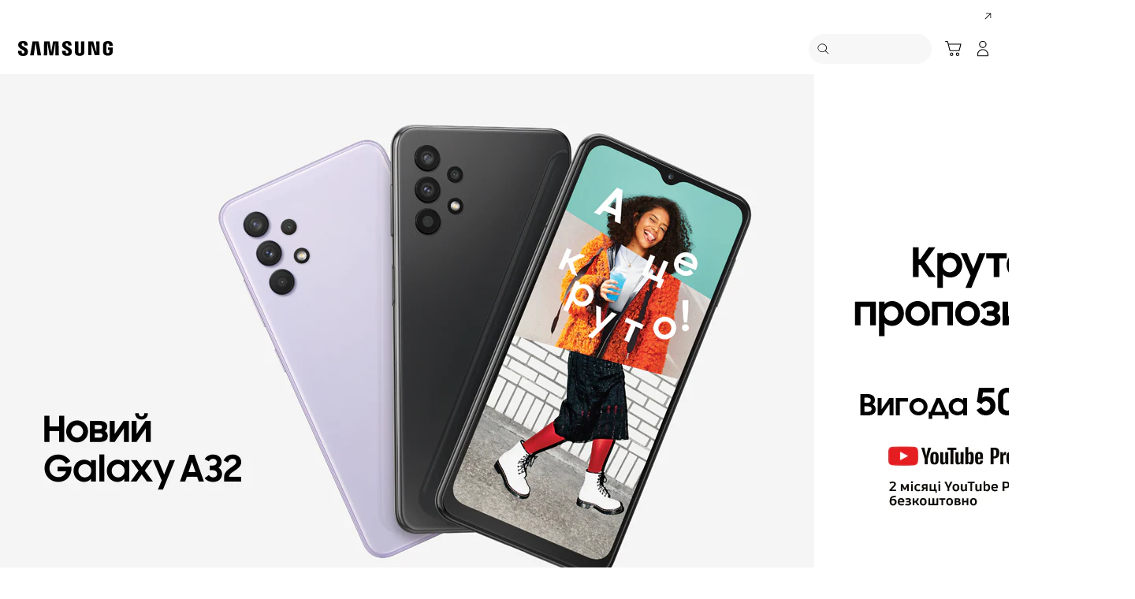

--- FILE ---
content_type: text/html; charset=UTF-8
request_url: https://www.samsung.com/ua/promotion/new-galaxy-a/
body_size: 42159
content:
<!DOCTYPE html>

<html lang="uk-UA">
    
    <head>
	<!-- PWA - manifest
	<link rel="manifest" href="/etc.clientlibs/samsung/clientlibs/consumer/global/clientlib-common/resources/pwa/manifest/ua.json">
	 -->
	<!-- PWA - Browser Compatible
	<script async src="/etc.clientlibs/samsung/clientlibs/consumer/global/clientlib-common/resources/pwa/js/pwacompat.js"></script>
	 -->
	<!-- <meta name="theme-color" content="#0c4da2"> -->
	<!-- Add to home screen for Safari on iOS -->
    <!-- <meta name="apple-mobile-web-app-capable" content="yes">
    <meta name="apple-mobile-web-app-status-bar-style" content="black">
    <meta name="apple-mobile-web-app-title" content="Samsung Shop">
    <link rel="apple-touch-icon" href="/etc.clientlibs/samsung/clientlibs/consumer/global/clientlib-common/resources/pwa/icon/pwa_icon_192x192.png"> -->
    <!-- Add to home screen for Windows -->
    <!-- <meta name="msapplication-TileImage" content="/etc.clientlibs/samsung/clientlibs/consumer/global/clientlib-common/resources/pwa/icon/pwa_icon_192x192.png">
    <meta name="msapplication-TileColor" content="#000000"> -->
	
	
	
		<link rel="preconnect" href="https://images.samsung.com"/>
	

	
	
	<!-- Load clientLibs required when initializing Authoring: head.html override required to be added! -->
	
    <!-- Load clientLibs required when initializing Authoring: head.html override required to be added! -->
    

	
    
    

	<meta charset="utf-8"/>
    <meta http-equiv="X-UA-Compatible" content="IE=edge"/>
    <meta http-equiv="content-type" content="text/html; charset=UTF-8"/>
	
	<meta name="viewport" content="width=device-width, initial-scale=1"/>
	<!-- SEO -->
	
	
    
	
	
		<title>new-galaxy-a | Samsung Україна</title>
	
	
	
		<meta name="title" content="new-galaxy-a | Samsung Україна"/>
	
	
	

    
	<link rel="canonical" href="https://www.samsung.com/ua/promotion/new-galaxy-a/"/>
	
	
	<meta name="keywords" content="new-galaxy-a"/>
	<meta name="description" content="new-galaxy-a"/>
	<meta name="date" content="2021-03-19"/>
	<meta name="sitecode" content="ua"/>
	
	
	
		
			
		
		 
		
	
	
	
	
	
	<meta name="twitter:card" content="Summary"/>
	<meta name="twitter:site" content="@samsungukraine"/>
	<meta name="twitter:creator" content="@samsungukraine"/>
	<meta name="twitter:url" content="https://www.samsung.com/ua/promotion/new-galaxy-a/"/>
	<meta name="twitter:title" content="new-galaxy-a | Samsung Україна"/>
	<meta name="twitter:description" content="new-galaxy-a"/>
	<meta name="twitter:image" content="https://www.samsung.com/etc.clientlibs/samsung/clientlibs/consumer/global/clientlib-common/resources/images/logo-square-letter.png"/>

	
	

      <meta property="og:url" content="https://www.samsung.com/ua/promotion/new-galaxy-a/"/>
      <meta property="og:image" content="https://www.samsung.com/etc.clientlibs/samsung/clientlibs/consumer/global/clientlib-common/resources/images/logo-square-letter.png"/>
      <meta property="og:type" content="website"/>
      <meta property="og:site_name" content="Samsung ua"/>
      <meta property="og:locale" content="uk-UA"/>
      <meta property="og:title" content="new-galaxy-a | Samsung Україна"/>
      <meta property="og:description" content="new-galaxy-a"/>
      <meta property="og:country-name" content="ua"/>
      
      <meta property="name" content="Samsung ua"/>
      <meta property="image" content="https://www.samsung.com/etc.clientlibs/samsung/clientlibs/consumer/global/clientlib-common/resources/images/logo-square-letter.png"/>
      <meta property="url" content="https://www.samsung.com/ua/promotion/new-galaxy-a/"/>
      <meta property="description" content="new-galaxy-a"/>
      <meta property="keywords" content="new-galaxy-a"/>
      
      
	<link rel="icon" type="image/png" href="/etc.clientlibs/samsung/clientlibs/consumer/global/clientlib-common/resources/images/Favicon.png" sizes="96x96"/>
	<link rel="shortcut icon" href="/etc.clientlibs/samsung/clientlibs/consumer/global/clientlib-common/resources/images/Favicon.png"/>
	<link rel="apple-touch-icon" href="/etc.clientlibs/samsung/clientlibs/consumer/global/clientlib-common/resources/images/app_ico.png" sizes="144x144"/>
	
	
	
	

    
    
    
	<!-- css 위치 변경 1) fonts.css  2) local.css 3) clientlib 카테고리 (230317) -->
	
    
<link rel="stylesheet" href="/etc.clientlibs/samsung/clientlibs/consumer/global/clientlib-site/sites/global/css/fonts.min.8a18f528e82f16d7420d24afc5dbd284.css" type="text/css">




	

	<!-- Local CSS 등록 -->
	<!-- 파일의 내용이 있는 경우만 호출되도록 수정 (240528) -->
	
	
		<!-- <link rel="stylesheet" href="/etc.clientlibs/samsung/clientlibs/consumer/global/clientlib-site/resources/ua/css/ua.css" type="text/css"/> -->
		
    
<link rel="stylesheet" href="/etc.clientlibs/samsung/clientlibs/consumer/global/clientlib-site/sites/ua.min.994f719cfca300b864cc37a3766ef238.css" type="text/css">



		
	

	
	
		
		
			
			
				
    
<link rel="stylesheet" href="/etc.clientlibs/samsung/clientlibs/consumer/global/clientlib-dependencies.min.1dd1d47f040029bab499de380db9b346.css" type="text/css">
<link rel="stylesheet" href="/etc.clientlibs/samsung/clientlibs/consumer/global/clientlib-base-ux25.min.eb273ea5d93337e1cb7ac348c899e549.css" type="text/css">



			
			
		
	

	
	

    
    
    

	
	
		
    
<link rel="stylesheet" href="/etc.clientlibs/samsung/clientlibs/consumer/global/clientlib-templates/page-static-gnb/compact.min.f10dd49ab8507093a3e990268a6e3cc2.css" type="text/css">



	




	
    
<link rel="stylesheet" href="/etc.clientlibs/samsung/components/content/consumer/global/product-popup/pd-g-register-product-popup/clientlibs/site.min.0183b920d0d2fbbe262f01f565c45cd9.css" type="text/css">



	
    
<link rel="stylesheet" href="/etc.clientlibs/samsung/components/content/epp/common/ep-cm-g-barcode-scanner-popup/clientlibs/site.min.b791cc7424186d4c95539d287b2c66cc.css" type="text/css">





    
	
		<link rel="stylesheet" href="/etc.clientlibs/samsung/components/content/consumer/global/common/cm-g-static-content/clientlibs/site.min.ae85240e2285ff65e974c0b136a75d59.css" type="text/css"/>
	
	
    
    
<script type="text/javascript">
var winhref = window.location.href.replace("/content/samsung","").replace(".html","/");
if ( winhref.indexOf("?") > 0) {
	winhref = winhref.substring(0, winhref.indexOf("?"));
}
var siteCode = winhref.split("/")[3];
//cn인 경우는 경로에서 siteCode를 추출할 수 없으므로 다른 방법으로 접근
if(winhref.indexOf("samsung.com.cn") > 0) {
	siteCode = "cn";
}

//depth Info.
var depth = winhref.split("/").length;
var depth_last = winhref.split("/")[depth-1];
if(depth_last =="" || depth_last.charAt(0)=="?"){
	depth -= 1;
}

//set pathIndicator(not product page)
var pageName = "";    
var depth_2 = "";
var depth_3 = "";
var depth_4 = "";
var depth_5 = "";

var digitalData = {
	"page" : {
			"pageInfo" : {
					"siteCode"    : "ua",
					"pageName"    : pageName,
					"pageID"      : "L2NvbnRlbnQvc2Ftc3VuZy91YS9wcm9tb3Rpb24vbmV3LWdhbGF4eS1h",
					"pageTrack"   : "microsite",
					"originPlaform" : "web"
			},
			"pathIndicator" : {
					"depth_2" : depth_2,
					"depth_3" : depth_3,
					"depth_4" : depth_4,
					"depth_5" : depth_5
			}
	},
	"user": {
			"userDeviceList": [
			]
	},
	"product" : {
			"category" : "", 
			"model_code" : "", // PD class정보 이용하여 설정
			"model_name" : "", // PD page(server-side)
			"displayName" : "", // PD class정보 이용하여 설정
			"pvi_type_code" : "", //PD page(server-side)
			"pvi_type_name" : "", //PD page(server-side)
			"pvi_subtype_code" : "", //PD page(server-side)
			"pvi_subtype_name" : "",//PD page(server-side)
			"pd_type" : "", //PD type
            "content_id" : "",
            "products" : "",
            "prodView" : ""
	}
}
</script>

    
    
	    
    	
	
	
	
	
	
	
	
	
	
	

	
	

    
    
	
	
<script type="text/javascript">
if("microsite" == "microsite"){
	var depth_2 = "campaign".replace(/&/g, ' and ').replace(/  /g,' ');
	var depth_3 = "mobile".replace(/&/g, ' and ').replace(/  /g,' ');
	var depth_4 = "".replace(/&/g, ' and ').replace(/  /g,' ');
	var depth_5 = "".replace(/&/g, ' and ').replace(/  /g,' ');
	
	if("" != depth_2){
		digitalData.page.pathIndicator.depth_2 = depth_2; 
	}
	if("" != depth_3){
		digitalData.page.pathIndicator.depth_3 = depth_3; 
	}
	if("" != depth_4){
		digitalData.page.pathIndicator.depth_4 = depth_4; 
	}
	if("" != depth_5){
		digitalData.page.pathIndicator.depth_5 = depth_5; 
	}
}
</script>


	<!-- Excluding tagging-related scripts in Author mode -->
    
	    
    	





	


	<!-- End Adobe Target Flicker handling -->
		
	<!-- Launch Header Embed Code -->
	<script src="//assets.adobedtm.com/72afb75f5516/657f496e0b3d/launch-b6b4b8786a67.min.js" async></script>
	<!-- End Launch Header Embed Code -->

	
	
	
	

	<!-- ugcGallary -->
	
	
		
	
	<!-- false -->
	
	
    

	
	
	

    

<script>(window.BOOMR_mq=window.BOOMR_mq||[]).push(["addVar",{"rua.upush":"false","rua.cpush":"true","rua.upre":"false","rua.cpre":"false","rua.uprl":"false","rua.cprl":"false","rua.cprf":"false","rua.trans":"SJ-1853ebb2-ea21-4dfa-8301-6e93da13f194","rua.cook":"false","rua.ims":"false","rua.ufprl":"false","rua.cfprl":"false","rua.isuxp":"false","rua.texp":"norulematch","rua.ceh":"false","rua.ueh":"false","rua.ieh.st":"0"}]);</script>
<script>!function(){function o(n,i){if(n&&i)for(var r in i)i.hasOwnProperty(r)&&(void 0===n[r]?n[r]=i[r]:n[r].constructor===Object&&i[r].constructor===Object?o(n[r],i[r]):n[r]=i[r])}try{var n=decodeURIComponent("%7B%20%22request_client_hints%22%3A%20true%20%7D");if(n.length>0&&window.JSON&&"function"==typeof window.JSON.parse){var i=JSON.parse(n);void 0!==window.BOOMR_config?o(window.BOOMR_config,i):window.BOOMR_config=i}}catch(r){window.console&&"function"==typeof window.console.error&&console.error("mPulse: Could not parse configuration",r)}}();</script>
                              <script>!function(a){var e="https://s.go-mpulse.net/boomerang/",t="addEventListener";if("False"=="True")a.BOOMR_config=a.BOOMR_config||{},a.BOOMR_config.PageParams=a.BOOMR_config.PageParams||{},a.BOOMR_config.PageParams.pci=!0,e="https://s2.go-mpulse.net/boomerang/";if(window.BOOMR_API_key="VRZKC-5BSTD-4EWS3-R2J59-B8GYB",function(){function n(e){a.BOOMR_onload=e&&e.timeStamp||(new Date).getTime()}if(!a.BOOMR||!a.BOOMR.version&&!a.BOOMR.snippetExecuted){a.BOOMR=a.BOOMR||{},a.BOOMR.snippetExecuted=!0;var i,_,o,r=document.createElement("iframe");if(a[t])a[t]("load",n,!1);else if(a.attachEvent)a.attachEvent("onload",n);r.src="javascript:void(0)",r.title="",r.role="presentation",(r.frameElement||r).style.cssText="width:0;height:0;border:0;display:none;",o=document.getElementsByTagName("script")[0],o.parentNode.insertBefore(r,o);try{_=r.contentWindow.document}catch(O){i=document.domain,r.src="javascript:var d=document.open();d.domain='"+i+"';void(0);",_=r.contentWindow.document}_.open()._l=function(){var a=this.createElement("script");if(i)this.domain=i;a.id="boomr-if-as",a.src=e+"VRZKC-5BSTD-4EWS3-R2J59-B8GYB",BOOMR_lstart=(new Date).getTime(),this.body.appendChild(a)},_.write("<bo"+'dy onload="document._l();">'),_.close()}}(),"".length>0)if(a&&"performance"in a&&a.performance&&"function"==typeof a.performance.setResourceTimingBufferSize)a.performance.setResourceTimingBufferSize();!function(){if(BOOMR=a.BOOMR||{},BOOMR.plugins=BOOMR.plugins||{},!BOOMR.plugins.AK){var e="true"=="true"?1:0,t="",n="bu52ieixgyud22l2eqva-f-d0e2b47af-clientnsv4-s.akamaihd.net",i="false"=="true"?2:1,_={"ak.v":"39","ak.cp":"154954","ak.ai":parseInt("293013",10),"ak.ol":"0","ak.cr":9,"ak.ipv":4,"ak.proto":"h2","ak.rid":"430cd370","ak.r":47369,"ak.a2":e,"ak.m":"x","ak.n":"essl","ak.bpcip":"13.59.164.0","ak.cport":59678,"ak.gh":"23.208.24.113","ak.quicv":"","ak.tlsv":"tls1.3","ak.0rtt":"","ak.0rtt.ed":"","ak.csrc":"-","ak.acc":"","ak.t":"1769612330","ak.ak":"hOBiQwZUYzCg5VSAfCLimQ==bST03uocdzn3HIQC0LGaPfDTmPbuu5IbNWYMVCu4JtKh58FGbYOAEsB7IFe2Tfs8GyG+X5AVtRNwIR291NfEUQgb2IHKdxKhUfisBokd8uKUQIatBAn81BWaZ+DUwB0sURGGOvKRqsjyYmBF3Gi2cVDdGRSsZcBGGV8VfCAUr4r5R+9gdyjxBsXxJMFt4shfI/bLb/9ES7gx+p6uRYmHzmZ8YDGxgY0eofz+p3Xt6yr5F1pGwdIlz+hTeO6dQjSAlPf2kw/hwsGcGixEaqhW5A6IlK8q6CB14sd+agiKs6DZhneBSA3ft+t80H7l0t+H64mWIT0IMckoYdPfw+52kyL9ztMWp+PGE1SqbxkVgMtuAWudJ541oa9ObYWPNqDOr/D8IvGHoVSrj1vYoaVIg66qAtrya0mP+HbNuqJP7W8=","ak.pv":"4204","ak.dpoabenc":"","ak.tf":i};if(""!==t)_["ak.ruds"]=t;var o={i:!1,av:function(e){var t="http.initiator";if(e&&(!e[t]||"spa_hard"===e[t]))_["ak.feo"]=void 0!==a.aFeoApplied?1:0,BOOMR.addVar(_)},rv:function(){var a=["ak.bpcip","ak.cport","ak.cr","ak.csrc","ak.gh","ak.ipv","ak.m","ak.n","ak.ol","ak.proto","ak.quicv","ak.tlsv","ak.0rtt","ak.0rtt.ed","ak.r","ak.acc","ak.t","ak.tf"];BOOMR.removeVar(a)}};BOOMR.plugins.AK={akVars:_,akDNSPreFetchDomain:n,init:function(){if(!o.i){var a=BOOMR.subscribe;a("before_beacon",o.av,null,null),a("onbeacon",o.rv,null,null),o.i=!0}return this},is_complete:function(){return!0}}}}()}(window);</script></head>
    <body>

	<!-- 
	## PWA ##
	<sly data-sly-test="true">
		<script>
			if('serviceWorker' in navigator) {
				navigator.serviceWorker.register('/sw.js')
				.then(function(registration) {
					console.log("Service Worker registered with scope:", registration.scope);
				});
			}
			
			window.addEventListener('beforeinstallprompt', (e) => {
	    		// Prevent Chrome 67 and earlier from automatically showing the prompt
	    		//e.preventDefault();
			
				console.log("beforeinstallprompt");
		
			}); 
		</script>
	</sly> -->
	
		<script>
		var isInIframe = (window.location != window.top.location);
		var isNotDotcom = ( window.location.href.indexOf('samsung.com') < 0);
        var isTopNotDotcom = ( window.top.location.href.indexOf('samsung.com') < 0);
        
		//404 페이지에서는 실행하지 않음.
		if ( window.location.href.indexOf('404') < 0 && isTopNotDotcom) {
			if ( isInIframe == true ) {
				   console.log('isInIframe =' + isInIframe );
				   //에러 페이지 이동  self.location.href   /"+siteCd+"/common/404.html 
				   window.location.href = '/ua/common/404.html';
				} else {
				   console.log('isInIframe =' + isInIframe );
				}    
		}
		</script>
	
	
	<div id="wrap">
	<!-- 공통  hidden input 시작-->
	<!-- typeAheadDomain 기존 search/ -> 붙이던 부분 삭제함 필요시 search/를 붙여서 사용-->
	<input type="hidden" name="searchDomain" id="searchDomain" value="//searchapi.samsung.com/v6"/>
	<input type="hidden" name="esapiSearchDomain" id="esapiSearchDomain" value="https://esapi.samsung.com"/>
	<input type="hidden" name="scene7domain" id="scene7domain" value="//images.samsung.com/is/image/samsung/"/>
	<input type="hidden" name="reviewUseYN" id="reviewUseYN" value="Y"/>
	<input type="hidden" name="aplautYn" id="aplautYn" value="N"/>
	<input type="hidden" name="reevooUseYN" id="reevooUseYN" value="N"/>
	<input type="hidden" name="bvFlag" id="bvFlag" value="Y"/>
	<input type="hidden" name="bvRTLFlag" id="bvRTLFlag" value="N"/>
	<input type="hidden" name="multiLanguageYn" id="multiLanguageYn" value="N"/>
	<input type="hidden" name="localLang" id="localLang" value="uk-ua"/>
	<!-- 기존 gnbRunmodeInfo-> runmodeInfo 이름 변경-->
    <input type="hidden" name="runmodeInfo" id="runmodeInfo" value="live"/>
	<input type="hidden" name="apiStageInfo" id="apiStageInfo" value="front"/>
	<input type="hidden" name="tempTitle" id="tempTitle" value="page-static-gnb"/>
	<input type="hidden" name="siteCode" id="siteCode" value="ua"/>
	 <input type="hidden" name="store_sitecode" id="store_sitecode" value="ua"/>
	<input type="hidden" name="language" id="language" value="uk_UA"/>
	<input type="hidden" name="serverType" id="serverType" value="prod"/>
	<!-- new-hybris -->
	<input type="hidden" name="gpvStoreDomain" id="gpvStoreDomain"/>
	<input type="hidden" name="storeWebDomain" id="storeWebDomain" value="https://shop.samsung.com"/>
	<input type="hidden" name="shopIntegrationFlag" id="shopIntegrationFlag" value="Hybris-new"/>
	<input type="hidden" name="newHyvStoreDomain" id="newHyvStoreDomain"/>
	<!-- business page 여부 -->
	<input type="hidden" name="b2bFlag" id="b2bFlag" value="N"/>
	<input type="hidden" name="pageUrl" id="pageUrl"/>
	<input type="hidden" name="pathString" id="pathString"/>
	<input type="hidden" name="wishlistYn" id="wishlistYn"/>
	<input type="hidden" name="shopParmLang" id="shopParmLang"/>
	
	<input type="hidden" name="reservationDomain" id="reservationDomain"/>
	<input type="hidden" name="versionHashValue" id="versionHashValue" value="ecf425ac24348bbb2935eaec34a1cdc6"/>
	<!-- 공통  hidden input 끝-->

    
    
    
		<section class="progress cm-loader" style="display:none;">
		    <div class="progress__wrapper">
		        <div class="progress__circle-1"></div>
		        <div class="progress__circle-2"></div>
		        <div class="progress__circle-3"></div>
		        <div class="progress__circle-4"></div>
		    </div>
		</section>
	
	<!-- <script type="text/javascript" src="/etc.clientlibs/samsung/clientlibs/consumer/global/clientlib-common/resources/js/crypto-js.min.js"></script> -->
	
    
<script src="/etc.clientlibs/samsung/clientlibs/consumer/global/clientlib-common/global/js/crypto-js.min.6fa2276cf659f30cabde72a6fc452171.js"></script>



	<script type="text/javascript" src="https://account.samsung.com/resources/libs/account-internal/2.0.0/account-internal.min.js"></script>
	
    


	<header id="header" role="banner">
		<!--googleoff: all-->
		<div class="skip-bar">
			<a href="#content" id="skipToContent">Skip to content</a>
			
		</div>
		
	
		
    	
    		<div class="cookie-bar cookie-bar--type-manage" role="status" data-nosnippet>
	    
      
      
      <div class="cookie-bar__wrap">
        
        
        
			
			
	        <div class="cookie-bar__msg-wrap">
		        
		        
		          <div class="cookie-bar__msg">
		            <p class="cookie-bar__title">Samsung та Cookies</p>
		            <p class="cookie-bar__desc"> На цьому веб-сайті використовуються файли cookie. Натискаючи ПРИЙНЯТИ або залишаючись на ньому, ви дозволяєте нам використовувати файли cookie. 
		            <a href="/ua/info/privacy/">Докладніше</a>
		            </p>
	            	<button class="cookie-bar__desc-read-more-btn">Read More</button>
		          </div>
		        
	          <div class="cookie-bar__manage">
	            <a class="cta cta--contained cta--emphasis" href="javascript:void(0)" title="Прийняти" an-tr="cod01_cookie bar-microsite-cta-button" an-ca="other interaction" an-ac="cookie bar:accept" an-la="cookie bar:accept"> Прийняти </a>
	          </div>
	        </div>
			
        
        
        
        <button class="cookie-bar__close cookie-bar__main-close" an-tr="cod01_cookie bar-microsite-cta-button" an-ca="other interaction" an-ac="cookie bar:close" an-la="cookie bar:close">
          <span class="hidden">close</span>
          <svg class="icon" focusable="false">
            <use xlink:href="#delete-bold"></use>
          </svg>
        </button>
      </div>
    </div>
	

	</header>
	
	
	




    
        
        
        <div class="newpar new section">

</div>

    
        
        
        <div class="par iparys_inherited">

    
    
    
    

</div>

    


	


<aside class="nv16-country-selector" style="height: 0px;">
  <div class="nv16-country-selector__content-wrap">
    <div class="nv16-country-selector__content">
      <label class="nv16-country-selector__description" for="countrySelect">Виберіть своє розташування й мову.</label>
      <div class="nv16-country-selector__select-contaniner" data-country-codes="kr">
        <div class="nv16-country-selector__menu">
          <div class="menu" data-comp-name="menu">
            <select id="countrySelect" class="menu__select" tabindex="-1">
              
                <option selected value="ua" data-country-type="sitecd">Україна / Українська</option>
              
                <option value="sec" data-country-type="location">한국 / 한국어</option>
              
              <option value="other" lang="en">Other Countries</option>
            </select>
            <button class="menu__select-field" aria-haspopup="listbox" aria-expanded="false" type="button" data-aria-label="Виберіть своє розташування й мову." an-tr="nv16_gnb-country selector-navigation" an-ca="navigation" an-ac="gnb" an-la="country selector">
              <span class="menu__select-field-text"></span>
              <svg class="menu__select-field-icon down" focusable="false" aria-hidden="true">
                <use xlink:href="#open-down-bold" href="#open-down-bold"></use>
              </svg>
              <svg class="menu__select-field-icon up" focusable="false" aria-hidden="true">
                <use xlink:href="#close-up-bold" href="#close-up-bold"></use>
              </svg>
            </button>
          </div>
        </div>
        <div class="nv16-country-selector__continue">
          <button class="cta cta--contained cta--black" data-action="countrySelectorContinue" an-tr="nv16_gnb-country selector-navigation" an-ca="navigation" an-ac="gnb" an-la="country selector:continue">Продовжити</button>
        </div>
      </div>
      <button class="nv16-country-selector__close" data-action="countrySelectorClose">
        <span class="hidden">Закрити</span>
        <svg class="icon" focusable="false" aria-hidden="true">
          <use xlink:href="#delete-bold" href="#delete-bold"></use>
        </svg>
      </button>
    </div>
  </div>
</aside>

	
		
	
	
	
		

	<!--# COD05_Mobile App Download Banner #-->
    <aside class="cod05-app-banner" style="display:none">
      <!-- /*
      <div class="cod05-app-banner__icon">
        <img src="/etc.clientlibs/samsung/clientlibs/consumer/global/clientlib-common/resources/images/ico-shop-app-v2.png" alt="Samsung Shop App Icon">
      </div>
      <div class="cod05-app-banner__content">
        <h3 class="cod05-app-banner__title">Samsung Shop app</h3>
        <p class="cod05-app-banner__desc">Get $500 welcome voucher on login. Downlad the app now.</p>
        <a class="cta cta--underline cta--black cod05-app-banner__cta" href="#" aria-label="Link Title">
          App download
        </a>

      </div>
      <button class="cod05-app-banner__close" data-action="countrySelectorClose">
        <span class="hidden">Close</span>
        <svg class="icon" focusable="false" aria-hidden="true">
          <use xlink:href="#delete-bold" href="#delete-bold"></use>
        </svg>
      </button>
       */-->
    </aside>
    <!--# //COD05_Mobile App Download Banner #-->
	
	
	
		
  
  
  
  
  
  
  
  
  
  
  
  
  


  <input type="hidden" name="st_checked" id="st_checked" value="2026-01-27 08:26:39"/>
  <input type="hidden" name="cck" id="cck" value="cedc6238tqcf1t4f0vl7g50mc70d6a5a"/>
  <input type="hidden" name="gPriceCurrency" id="gPriceCurrency" value="UAH"/>
  <input type="hidden" name="pageTrack" id="pageTrack" value="microsite"/>

  
  
  
  
  
  
  
  
  
  
  
  
  <nav id="component-id" class="nv00-gnb-v4 nv00-gnb-v4--text-type" role="navigation" aria-label="main navigation">
    <div class="nv00-gnb-v4__wrap">
      <div class="nv00-gnb-v4__inner">
        <div class="nv00-gnb-v4__header">
          <a href="/ua/" class="nv00-gnb-v4__logo" an-tr="nv00_gnb-microsite-l0-navigation2" an-ca="navigation" an-ac="gnb" an-la="logo" aria-label="Samsung">
            <svg class="icon" focusable="false" aria-hidden="true" width="130" height="29" viewbox="0 0 130 29">
              <g transform="translate(-250 -7)">
                <path d="M0,13.835V12.482H4.609V14.2a1.558,1.558,0,0,0,1.724,1.6A1.509,1.509,0,0,0,8,14.6a2.237,2.237,0,0,0-.03-1.322C7.076,10.976.981,9.931.208,6.333a6.531,6.531,0,0,1-.029-2.4C.654,1.045,3.122,0,6.184,0c2.438,0,5.8.585,5.8,4.458V5.719H7.7V4.612a1.492,1.492,0,0,0-1.605-1.6,1.452,1.452,0,0,0-1.575,1.2,2.468,2.468,0,0,0,.03.922c.5,2.059,7.017,3.167,7.73,6.887a8.481,8.481,0,0,1,.029,2.921C11.892,17.893,9.336,19,6.244,19,3,19,0,17.8,0,13.835Zm55.837-.062V12.421h4.549v1.691a1.533,1.533,0,0,0,1.695,1.6,1.49,1.49,0,0,0,1.665-1.168,2.147,2.147,0,0,0-.029-1.292c-.863-2.274-6.9-3.319-7.671-6.917a6.37,6.37,0,0,1-.03-2.367c.476-2.859,2.944-3.9,5.946-3.9,2.409,0,5.739.615,5.739,4.427v1.23H63.449V4.643a1.485,1.485,0,0,0-1.575-1.6,1.4,1.4,0,0,0-1.546,1.168,2.463,2.463,0,0,0,.029.922C60.832,7.194,67.284,8.27,68,11.959a8.314,8.314,0,0,1,.029,2.89c-.416,2.952-2.943,4.028-6.005,4.028C58.811,18.877,55.837,17.678,55.837,13.773Zm16.293.647A7.18,7.18,0,0,1,72.1,13.25V.523h4.341V13.65a5.023,5.023,0,0,0,.029.677,1.682,1.682,0,0,0,3.271,0,4.852,4.852,0,0,0,.03-.677V.523h4.341V13.25c0,.339-.03.984-.03,1.169-.3,3.319-2.825,4.4-5.976,4.4S72.428,17.739,72.13,14.419Zm35.739-.185a9.539,9.539,0,0,1-.059-1.168V5.6c0-.308.029-.861.059-1.169.386-3.319,2.973-4.365,6.036-4.365,3.033,0,5.708,1.045,6.006,4.365A8.781,8.781,0,0,1,119.94,5.6v.584H115.6V5.2a3.791,3.791,0,0,0-.059-.677,1.777,1.777,0,0,0-3.42,0,3.772,3.772,0,0,0-.059.829v8.117a5.1,5.1,0,0,0,.03.677,1.707,1.707,0,0,0,1.813,1.291,1.633,1.633,0,0,0,1.754-1.291,2.554,2.554,0,0,0,.03-.677V10.883h-1.754V8.3H120v4.765a9.377,9.377,0,0,1-.06,1.168c-.3,3.228-3,4.366-6.036,4.366S108.166,17.462,107.869,14.235Zm-60.5,4.027L47.245,1.845,44.272,18.262H39.931L36.987,1.845l-.118,16.417H32.587L32.943.554h6.988L42.1,14.388,44.272.554h6.987l.386,17.708Zm-22.835,0L22.211,1.845,19.831,18.262H15.194L18.344.554h7.642l3.152,17.708Zm72.665-.184L92.884,3.352l.238,14.726H88.9V.554h6.363l4.044,14.265L99.068.554h4.251V18.078Z" transform="translate(255 12)"/>
              </g>
            </svg>
          </a>

          
          
    
    <div class="nv00-gnb-v4__utility-list nv00-gnb-v4--mobile-only">
        <button class="nv00-gnb-v4__utility nv00-gnb-v4__utility-search gnb__search-btn-js" data-js-action="search" an-tr="nv00_gnb-microsite-l0-navigation2" an-ca="navigation" an-ac="gnb" an-la="search">
            <span class="hidden">Пошук</span>
            <svg class="icon" focusable="false" aria-hidden="true" width="96" height="96" viewbox="0 0 96 96">
                <path d="M85.732,89.269v0L60.479,64.018A36.5,36.5,0,1,1,22.295,2.869,36.5,36.5,0,0,1,64.02,60.483L89.268,85.732l-3.535,3.535ZM36.5,5A31.508,31.508,0,0,0,24.238,65.525,31.508,31.508,0,0,0,48.762,7.476,31.316,31.316,0,0,0,36.5,5Z" transform="translate(3.366 3.366)"/>
            </svg>
            <span class="nv00-gnb-v4__search-text" aria-hidden="true">Пошук</span>
        </button>
        
            
            
                
                    
    
        <a class="nv00-gnb-v4__utility nv00-gnb-v4__utility-cart nv00-gnb-v4__utility-btn js-global-cart-btn js-has-carturl" data-cart-url="https://shop.samsung.com/ua/cart/" href="https://shop.samsung.com/ua/cart/" an-tr="nv00_gnb-microsite-gnb cart icon-navigation6" an-ca="navigation" an-ac="gnb" an-la="cart" role="button">
            <span class="hidden">Кошик</span>
            <svg class="icon" focusable="false" aria-hidden="true" width="96" height="96" viewbox="0 0 96 96">
                <g transform="translate(-625.251 -196)" clip-path="url(#clip-path)">
                    <path d="M697.237,263.578a10,10,0,1,1-10,10A10,10,0,0,1,697.237,263.578Zm-34.944,0a10,10,0,1,1-10,10A10,10,0,0,1,662.293,263.578Zm34.944,5a5,5,0,1,0,5,5A5,5,0,0,0,697.237,268.578Zm-34.944,0a5,5,0,1,0,5,5A5,5,0,0,0,662.293,268.578ZM638.1,197.25a3.86,3.86,0,0,1,3.6,2.652l.052.184,3.208,12.292h70.036a3.224,3.224,0,0,1,3.192,3.916l-.04.18-9.4,36.292a3.86,3.86,0,0,1-3.46,2.832l-.2.008h-51.1a3.866,3.866,0,0,1-3.6-2.648l-.052-.188-13.192-50.516-11.612,0,0-5Zm74.648,20.128h-66.48l8.672,33.228h49.2Z" transform="translate(0.834 3.75)"/>
                </g>
            </svg>

            
            <span class="cart-in-number gnb-cart-count" aria-live="polite" style="display:none;"><span class="hidden">Number of Products : </span></span>
        </a>
    
    
    

                
                
            
            
        
        
        
            
                <a class="nv00-gnb-v4__utility nv00-gnb-v4__utility-user before-login loginBtn" data-js-action="user" aria-label="Увійти в акаунт/Зареєструватися" data-linkinfo="https://account.samsung.com/accounts/v1/DCGLUA/signInGate" an-tr="nv00_gnb-microsite-account-account" an-ca="account" an-ac="gnb" an-la="login">
                    <span class="hidden">Увійти в акаунт</span>
                    <svg class="icon" focusable="false" aria-hidden="true" width="96" height="96" viewbox="0 0 96 96">
                        <path d="M48,51.5c16.521,0,30.5,13.82,30.5,29.555h0V89A3.5,3.5,0,0,1,75,92.5H21A3.5,3.5,0,0,1,17.5,89h0V81.055C17.5,65.32,31.479,51.5,48,51.5Zm0,5c-13.772,0-25.5,11.595-25.5,24.555h0V87.5h51V81.055c0-12.831-11.494-24.323-25.087-24.552h0Zm0-53A20.5,20.5,0,1,1,27.5,24,20.5,20.5,0,0,1,48,3.5Zm0,5A15.5,15.5,0,1,0,63.5,24,15.5,15.5,0,0,0,48,8.5Z" transform="translate(-0.5 0.5)"/>
                    </svg>
                </a>
            

            <a class="nv00-gnb-v4__utility nv00-gnb-v4__utility-user after-login js-user-name js-account" data-js-action="user">
                <span class="hidden">Відкрити розділ «Моє меню»</span>
                
                <div class="image nv00-gnb-v4__user-profile js-gnb-afterlogin-image">
                    <img class="image__main" src="" alt="[D] Alternative Text" role="img" data-comp-name="image"/>
                </div>
                
                <svg class="icon nv00-gnb-v4__user-icon js-gnb-afterlogin-no-image" focusable="false" aria-hidden="true" width="96" height="96" viewbox="0 0 96 96">
                    <path d="M48,51.5c16.521,0,30.5,13.82,30.5,29.555h0V89A3.5,3.5,0,0,1,75,92.5H21A3.5,3.5,0,0,1,17.5,89h0V81.055C17.5,65.32,31.479,51.5,48,51.5Zm0,5c-13.772,0-25.5,11.595-25.5,24.555h0V87.5h51V81.055c0-12.831-11.494-24.323-25.087-24.552h0Zm0-53A20.5,20.5,0,1,1,27.5,24,20.5,20.5,0,0,1,48,3.5Zm0,5A15.5,15.5,0,1,0,63.5,24,15.5,15.5,0,0,0,48,8.5Z" transform="translate(-0.5 0.5)"/>
                </svg>
            </a>
        
        <button class="nv00-gnb-v4__utility nv00-gnb-v4__utility-hamburger" data-js-action="hamburger" aria-expanded="false" aria-haspopup="true" an-tr="nv00_gnb-microsite-gnb open / close-navigation2" an-ca="navigation" an-ac="gnb" an-la="gnb:open">
            <span class="hidden">Navigation</span>
            <svg class="icon" focusable="false" aria-hidden="true" width="96" height="96" viewbox="0 0 96 96">
                <path d="M0,57V52H70v5ZM0,31V26H70v5ZM0,5V0H70V5Z" transform="translate(13 20)"/>
            </svg>
        </button>
    </div>

          

        </div>
        <div class="nv00-gnb-v4__container">
          
          
    <div class="nv00-gnb-v4__container-header nv00-gnb-v4--mobile-only">
        <button class="nv00-gnb-v4__backward-btn">
            <span class="hidden">Назад</span>
            <svg class="icon" focusable="false" aria-hidden="true">
                <use xlink:href="#previous-regular" href="#previous-regular"></use>
            </svg>
        </button>
        <button class="nv00-gnb-v4__search gnb__search-btn-js" aria-haspopup="true" aria-expanded="false" data-js-action="search" an-tr="nv00_gnb-microsite-l0-navigation5" an-ca="navigation" an-ac="gnb" an-la="search">
            <svg class="icon" focusable="false" aria-hidden="true" width="96" height="96" viewbox="0 0 96 96">
                <path d="M85.732,89.269v0L60.479,64.018A36.5,36.5,0,1,1,22.295,2.869,36.5,36.5,0,0,1,64.02,60.483L89.268,85.732l-3.535,3.535ZM36.5,5A31.508,31.508,0,0,0,24.238,65.525,31.508,31.508,0,0,0,48.762,7.476,31.316,31.316,0,0,0,36.5,5Z" transform="translate(3.366 3.366)"/>
            </svg>
            <span class="nv00-gnb-v4__search-text">Пошук</span>
        </button>
    </div>

          

          <div class="nv00-gnb-v4__container-inner">

			
			
			

            
            
	
	
	
	
    

    
	
	<p class="nv00-gnb-v4__l0-menu-list-title nv00-gnb-v4--mobile-only">ПОКУПКИ ЗА КАТЕГОРІЯМИ</p>

    <ul class="nv00-gnb-v4__l0-menu-list nv00-gnb-v4__l0-menu-list--left" role="menubar" aria-label="main menu">
        
        
		
        <li class="nv00-gnb-v4__l0-menu">
            <div class="nv00-gnb-v4__l0-menu-title">
                
					
	                    <a class="nv00-gnb-v4__l0-menu-link" an-tr="nv00_gnb-microsite-l0-navigation2" an-ca="navigation" an-ac="gnb" an-la="shop" href="/ua/offer/" data-js-action="l0MenuBtn" role="menuitem">
							<span class="nv00-gnb-v4__l0-menu-text nv00-gnb-v4--pc-only">Акції</span>
							
								<span class="nv00-gnb-v4__l0-menu-text nv00-gnb-v4--mobile-only">Огляд Магазину</span>
							
							
	                    </a>
						
	                    
	                        <button class="nv00-gnb-v4__l0-menu-toggle-btn" role="menuitem" aria-expanded="false" aria-haspopup="true" an-tr="nv00_gnb-microsite-l0-navigation2" an-ca="navigation" an-ac="gnb" an-la="shop">
	                            <span class="hidden">Акції</span>
	                        </button>
	                    
					

                    

                
                
            </div>
            <!--  L1 Start -->
            <div class="nv00-gnb-v4__l1-menu-container">
                <div class="nv00-gnb-v4__l1-menu-container-header nv00-gnb-v4--mobile-only">
                    
                    
                    
                        <a href="/ua/offer/" class="nv00-gnb-v4__l1-menu-container-title" an-tr="nv00_gnb-microsite-l0-navigation2" an-ca="navigation" an-ac="gnb" an-la="shop">Акції</a>
                    
                </div>
                

                <!-- Type A Start -->
				
					
    

                <!-- Type A Start -->
                <div class="nv00-gnb-v4__l1-menu-inner">
                    
                    <div class="nv00-gnb-v4__l1-menu-list" role="menu" aria-label="shop menu">
						
                        <!-- TV&AV Do Not Contain L2 Start -->
                        
                            <a class="nv00-gnb-v4__l1-menu-link" an-tr="nv00_gnb-microsite-l1-navigation2" an-ca="navigation" an-ac="gnb" an-la="shop:galaxy fold7" role="menuitem" href="/ua/smartphones/galaxy-fold7/buy/">
                                
                                <div class="nv00-gnb-v4__l1-menu-image">
                                    <div class="image">
                                        <img class="image__preview lazy-load-man" data-src="//images.samsung.com/is/image/samsung/assets/ua/f2507/gnb/Galaxy-Z_Fold7_GNB_L1_Shop_88x88.png?$LazyLoad_Home_PNG$" alt="Galaxy Fold7" role="img" data-comp-name="image"/>
                                        <img class="image__main lazy-load-man" data-src="//images.samsung.com/is/image/samsung/assets/ua/f2507/gnb/Galaxy-Z_Fold7_GNB_L1_Shop_88x88.png?$ORIGIN_PNG$" alt="Galaxy Fold7" role="img" data-comp-name="image"/>
                                    </div>
                                </div>
                                <span class="nv00-gnb-v4__l1-menu-text">Galaxy Fold7</span>
                                
                            </a>
                        
                        <!-- TV&AV Do Not Contain L2 End -->

                        <!-- TV&AV Include L2 Start -->
                        
                        <!-- TV&AV Include L2 End -->
                    
						
                        <!-- TV&AV Do Not Contain L2 Start -->
                        
                            <a class="nv00-gnb-v4__l1-menu-link" an-tr="nv00_gnb-microsite-l1-navigation2" an-ca="navigation" an-ac="gnb" an-la="shop:galaxy flip7" role="menuitem" href="/ua/smartphones/galaxy-flip7/buy/">
                                
                                <div class="nv00-gnb-v4__l1-menu-image">
                                    <div class="image">
                                        <img class="image__preview lazy-load-man" data-src="//images.samsung.com/is/image/samsung/assets/ua/f2507/gnb/GNB_L1_Menu_B7_250611.png?$LazyLoad_Home_PNG$" alt="Galaxy Flip7" role="img" data-comp-name="image"/>
                                        <img class="image__main lazy-load-man" data-src="//images.samsung.com/is/image/samsung/assets/ua/f2507/gnb/GNB_L1_Menu_B7_250611.png?$ORIGIN_PNG$" alt="Galaxy Flip7" role="img" data-comp-name="image"/>
                                    </div>
                                </div>
                                <span class="nv00-gnb-v4__l1-menu-text">Galaxy Flip7</span>
                                
                            </a>
                        
                        <!-- TV&AV Do Not Contain L2 End -->

                        <!-- TV&AV Include L2 Start -->
                        
                        <!-- TV&AV Include L2 End -->
                    
						
                        <!-- TV&AV Do Not Contain L2 Start -->
                        
                            <a class="nv00-gnb-v4__l1-menu-link" an-tr="nv00_gnb-microsite-l1-navigation2" an-ca="navigation" an-ac="gnb" an-la="shop:galaxy s25 ultra" role="menuitem" href="/ua/smartphones/galaxy-s25-ultra/buy/">
                                
                                <div class="nv00-gnb-v4__l1-menu-image">
                                    <div class="image">
                                        <img class="image__preview lazy-load-man" data-src="//images.samsung.com/is/image/samsung/assets/ua/revamp/gnb/shop/GNB_Shop_L1_01_88x88.png?$LazyLoad_Home_PNG$" alt="Galaxy S25 Ultra" role="img" data-comp-name="image"/>
                                        <img class="image__main lazy-load-man" data-src="//images.samsung.com/is/image/samsung/assets/ua/revamp/gnb/shop/GNB_Shop_L1_01_88x88.png?$ORIGIN_PNG$" alt="Galaxy S25 Ultra" role="img" data-comp-name="image"/>
                                    </div>
                                </div>
                                <span class="nv00-gnb-v4__l1-menu-text">Galaxy S25 Ultra</span>
                                
                            </a>
                        
                        <!-- TV&AV Do Not Contain L2 End -->

                        <!-- TV&AV Include L2 Start -->
                        
                        <!-- TV&AV Include L2 End -->
                    
						
                        <!-- TV&AV Do Not Contain L2 Start -->
                        
                            <a class="nv00-gnb-v4__l1-menu-link" an-tr="nv00_gnb-microsite-l1-navigation2" an-ca="navigation" an-ac="gnb" an-la="shop:Galaxy S25 FE" role="menuitem" href="/ua/smartphones/galaxy-s25/buy/">
                                
                                <div class="nv00-gnb-v4__l1-menu-image">
                                    <div class="image">
                                        <img class="image__preview lazy-load-man" data-src="//images.samsung.com/is/image/samsung/assets/ua/gnb/10-25/88x88_SM-S731_Jetblack_001_Front.png?$LazyLoad_Home_PNG$" role="img" data-comp-name="image"/>
                                        <img class="image__main lazy-load-man" data-src="//images.samsung.com/is/image/samsung/assets/ua/gnb/10-25/88x88_SM-S731_Jetblack_001_Front.png?$ORIGIN_PNG$" role="img" data-comp-name="image"/>
                                    </div>
                                </div>
                                <span class="nv00-gnb-v4__l1-menu-text">Galaxy S25 FE</span>
                                
                            </a>
                        
                        <!-- TV&AV Do Not Contain L2 End -->

                        <!-- TV&AV Include L2 Start -->
                        
                        <!-- TV&AV Include L2 End -->
                    
						
                        <!-- TV&AV Do Not Contain L2 Start -->
                        
                            <a class="nv00-gnb-v4__l1-menu-link" an-tr="nv00_gnb-microsite-l1-navigation2" an-ca="navigation" an-ac="gnb" an-la="shop:galaxy tab s11 series" role="menuitem" href="/ua/tablets/galaxy-tab-s11/buy/">
                                
                                <div class="nv00-gnb-v4__l1-menu-image">
                                    <div class="image">
                                        <img class="image__preview lazy-load-man" data-src="//images.samsung.com/is/image/samsung/assets/ua/09-2025/GNB_TS11_88x88.png?$LazyLoad_Home_PNG$" alt="Galaxy Tab S11 Series" role="img" data-comp-name="image"/>
                                        <img class="image__main lazy-load-man" data-src="//images.samsung.com/is/image/samsung/assets/ua/09-2025/GNB_TS11_88x88.png?$ORIGIN_PNG$" alt="Galaxy Tab S11 Series" role="img" data-comp-name="image"/>
                                    </div>
                                </div>
                                <span class="nv00-gnb-v4__l1-menu-text">Galaxy Tab S11 Series</span>
                                
                            </a>
                        
                        <!-- TV&AV Do Not Contain L2 End -->

                        <!-- TV&AV Include L2 Start -->
                        
                        <!-- TV&AV Include L2 End -->
                    
						
                        <!-- TV&AV Do Not Contain L2 Start -->
                        
                            <a class="nv00-gnb-v4__l1-menu-link" an-tr="nv00_gnb-microsite-l1-navigation2" an-ca="navigation" an-ac="gnb" an-la="shop:galaxy watch ultra" role="menuitem" href="/ua/watches/galaxy-watch/galaxy-watch-ultra-2025-47mm-titanium-blue-lte-sm-l705fzb2sek/">
                                
                                <div class="nv00-gnb-v4__l1-menu-image">
                                    <div class="image">
                                        <img class="image__preview lazy-load-man" data-src="//images.samsung.com/is/image/samsung/assets/ua/f2507/gnb/GNB_L1_Mobile_Galaxy-Watches_ultra_88x88.png?$LazyLoad_Home_PNG$" alt="Galaxy Watch Ultra" role="img" data-comp-name="image"/>
                                        <img class="image__main lazy-load-man" data-src="//images.samsung.com/is/image/samsung/assets/ua/f2507/gnb/GNB_L1_Mobile_Galaxy-Watches_ultra_88x88.png?$ORIGIN_PNG$" alt="Galaxy Watch Ultra" role="img" data-comp-name="image"/>
                                    </div>
                                </div>
                                <span class="nv00-gnb-v4__l1-menu-text">Galaxy Watch Ultra</span>
                                
                            </a>
                        
                        <!-- TV&AV Do Not Contain L2 End -->

                        <!-- TV&AV Include L2 Start -->
                        
                        <!-- TV&AV Include L2 End -->
                    
						
                        <!-- TV&AV Do Not Contain L2 Start -->
                        
                            <a class="nv00-gnb-v4__l1-menu-link" an-tr="nv00_gnb-microsite-l1-navigation2" an-ca="navigation" an-ac="gnb" an-la="shop:neo qled 8k tv" role="menuitem" href="/ua/tvs/qled-tv/qn950f-75-inch-neo-qled-8k-mini-led-smart-tv-qe75qn950fuxua/">
                                
                                <div class="nv00-gnb-v4__l1-menu-image">
                                    <div class="image">
                                        <img class="image__preview lazy-load-man" data-src="//images.samsung.com/is/image/samsung/assets/ua/revamp/gnb/shop/GNB_Shop_L1_10_88x88.png?$LazyLoad_Home_PNG$" alt="Neo QLED 8K TV" role="img" data-comp-name="image"/>
                                        <img class="image__main lazy-load-man" data-src="//images.samsung.com/is/image/samsung/assets/ua/revamp/gnb/shop/GNB_Shop_L1_10_88x88.png?$ORIGIN_PNG$" alt="Neo QLED 8K TV" role="img" data-comp-name="image"/>
                                    </div>
                                </div>
                                <span class="nv00-gnb-v4__l1-menu-text">Neo QLED 8K TV</span>
                                
                            </a>
                        
                        <!-- TV&AV Do Not Contain L2 End -->

                        <!-- TV&AV Include L2 Start -->
                        
                        <!-- TV&AV Include L2 End -->
                    
						
                        <!-- TV&AV Do Not Contain L2 Start -->
                        
                            <a class="nv00-gnb-v4__l1-menu-link" an-tr="nv00_gnb-microsite-l1-navigation2" an-ca="navigation" an-ac="gnb" an-la="shop:q series soundbar" role="menuitem" href="/ua/audio-devices/soundbar/q990f-black-hw-q990f-ua/">
                                
                                <div class="nv00-gnb-v4__l1-menu-image">
                                    <div class="image">
                                        <img class="image__preview lazy-load-man" data-src="//images.samsung.com/is/image/samsung/assets/ua/revamp/gnb/shop/GNB_Shop_L1_12_88x88.png?$LazyLoad_Home_PNG$" alt="Саундбари Q серії" role="img" data-comp-name="image"/>
                                        <img class="image__main lazy-load-man" data-src="//images.samsung.com/is/image/samsung/assets/ua/revamp/gnb/shop/GNB_Shop_L1_12_88x88.png?$ORIGIN_PNG$" alt="Саундбари Q серії" role="img" data-comp-name="image"/>
                                    </div>
                                </div>
                                <span class="nv00-gnb-v4__l1-menu-text">Саундбари Q серії</span>
                                
                            </a>
                        
                        <!-- TV&AV Do Not Contain L2 End -->

                        <!-- TV&AV Include L2 Start -->
                        
                        <!-- TV&AV Include L2 End -->
                    
						
                        <!-- TV&AV Do Not Contain L2 Start -->
                        
                            <a class="nv00-gnb-v4__l1-menu-link" an-tr="nv00_gnb-microsite-l1-navigation2" an-ca="navigation" an-ac="gnb" an-la="shop:Micro RGB" role="menuitem" href="/ua/tvs/micro-rgb/r95h-115-inch-mre115mr95fxua/">
                                
                                <div class="nv00-gnb-v4__l1-menu-image">
                                    <div class="image">
                                        <img class="image__preview lazy-load-man" data-src="//images.samsung.com/is/image/samsung/assets/ua/12-2025/88x88-mre115mr95fxua.png?$LazyLoad_Home_PNG$" alt="Micro RGB" role="img" data-comp-name="image"/>
                                        <img class="image__main lazy-load-man" data-src="//images.samsung.com/is/image/samsung/assets/ua/12-2025/88x88-mre115mr95fxua.png?$ORIGIN_PNG$" alt="Micro RGB" role="img" data-comp-name="image"/>
                                    </div>
                                </div>
                                <span class="nv00-gnb-v4__l1-menu-text">Micro RGB</span>
                                
                            </a>
                        
                        <!-- TV&AV Do Not Contain L2 End -->

                        <!-- TV&AV Include L2 Start -->
                        
                        <!-- TV&AV Include L2 End -->
                    
						
                        <!-- TV&AV Do Not Contain L2 Start -->
                        
                            <a class="nv00-gnb-v4__l1-menu-link" an-tr="nv00_gnb-microsite-l1-navigation2" an-ca="navigation" an-ac="gnb" an-la="shop:odyssey oled g8" role="menuitem" href="/ua/monitors/gaming/odyssey-oled-g8-g81sf-32-inch-240hz-oled-uhd-ls32fg812sixci/">
                                
                                <div class="nv00-gnb-v4__l1-menu-image">
                                    <div class="image">
                                        <img class="image__preview lazy-load-man" data-src="//images.samsung.com/is/image/samsung/assets/ua/revamp/gnb/shop/GNB_Shop_L1_13_88x88.png?$LazyLoad_Home_PNG$" alt="Odyssey OLED G8" role="img" data-comp-name="image"/>
                                        <img class="image__main lazy-load-man" data-src="//images.samsung.com/is/image/samsung/assets/ua/revamp/gnb/shop/GNB_Shop_L1_13_88x88.png?$ORIGIN_PNG$" alt="Odyssey OLED G8" role="img" data-comp-name="image"/>
                                    </div>
                                </div>
                                <span class="nv00-gnb-v4__l1-menu-text">Odyssey OLED G8</span>
                                
                            </a>
                        
                        <!-- TV&AV Do Not Contain L2 End -->

                        <!-- TV&AV Include L2 Start -->
                        
                        <!-- TV&AV Include L2 End -->
                    
						
                        <!-- TV&AV Do Not Contain L2 Start -->
                        
                            <a class="nv00-gnb-v4__l1-menu-link" an-tr="nv00_gnb-microsite-l1-navigation2" an-ca="navigation" an-ac="gnb" an-la="shop:refrigerators" role="menuitem" href="/ua/refrigerators/bottom-mount-freezer/328l-metal-graphite-rb33j3200sa-ua/">
                                
                                <div class="nv00-gnb-v4__l1-menu-image">
                                    <div class="image">
                                        <img class="image__preview lazy-load-man" data-src="//images.samsung.com/is/image/samsung/assets/ua/revamp/gnb/shop/88x88-RB33J3200SA.png?$LazyLoad_Home_PNG$" alt="Холодильники" role="img" data-comp-name="image"/>
                                        <img class="image__main lazy-load-man" data-src="//images.samsung.com/is/image/samsung/assets/ua/revamp/gnb/shop/88x88-RB33J3200SA.png?$ORIGIN_PNG$" alt="Холодильники" role="img" data-comp-name="image"/>
                                    </div>
                                </div>
                                <span class="nv00-gnb-v4__l1-menu-text">Холодильники</span>
                                
                            </a>
                        
                        <!-- TV&AV Do Not Contain L2 End -->

                        <!-- TV&AV Include L2 Start -->
                        
                        <!-- TV&AV Include L2 End -->
                    
						
                        <!-- TV&AV Do Not Contain L2 Start -->
                        
                            <a class="nv00-gnb-v4__l1-menu-link" an-tr="nv00_gnb-microsite-l1-navigation2" an-ca="navigation" an-ac="gnb" an-la="shop:samsung series 8 ai energy" role="menuitem" href="/ua/washers-and-dryers/washing-machines/ww9400b-front-loading-ai-ecobubble-ai-wash-bespoke-design-with-space-max-11kg-black-ww11b1944agbua/">
                                
                                <div class="nv00-gnb-v4__l1-menu-image">
                                    <div class="image">
                                        <img class="image__preview lazy-load-man" data-src="//images.samsung.com/is/image/samsung/assets/ua/revamp/gnb/shop/GNB_Shop_L1_15_88x88.png?$LazyLoad_Home_PNG$" alt="Samsung Series 8 AI Energy" role="img" data-comp-name="image"/>
                                        <img class="image__main lazy-load-man" data-src="//images.samsung.com/is/image/samsung/assets/ua/revamp/gnb/shop/GNB_Shop_L1_15_88x88.png?$ORIGIN_PNG$" alt="Samsung Series 8 AI Energy" role="img" data-comp-name="image"/>
                                    </div>
                                </div>
                                <span class="nv00-gnb-v4__l1-menu-text">Samsung Series 8 AI Energy</span>
                                
                            </a>
                        
                        <!-- TV&AV Do Not Contain L2 End -->

                        <!-- TV&AV Include L2 Start -->
                        
                        <!-- TV&AV Include L2 End -->
                    
						
                        <!-- TV&AV Do Not Contain L2 Start -->
                        
                            <a class="nv00-gnb-v4__l1-menu-link" an-tr="nv00_gnb-microsite-l1-navigation2" an-ca="navigation" an-ac="gnb" an-la="shop:vacuum cleaners" role="menuitem" href="/ua/vacuum-cleaners/stick/hand-stick-violet-vs15a6031r4-uk/">
                                
                                <div class="nv00-gnb-v4__l1-menu-image">
                                    <div class="image">
                                        <img class="image__preview lazy-load-man" data-src="//images.samsung.com/is/image/samsung/assets/ua/revamp/gnb/shop/88x88-VS15A6031R4.png?$LazyLoad_Home_PNG$" alt="Вертикальні пилососи" role="img" data-comp-name="image"/>
                                        <img class="image__main lazy-load-man" data-src="//images.samsung.com/is/image/samsung/assets/ua/revamp/gnb/shop/88x88-VS15A6031R4.png?$ORIGIN_PNG$" alt="Вертикальні пилососи" role="img" data-comp-name="image"/>
                                    </div>
                                </div>
                                <span class="nv00-gnb-v4__l1-menu-text">Вертикальні пилососи</span>
                                
                            </a>
                        
                        <!-- TV&AV Do Not Contain L2 End -->

                        <!-- TV&AV Include L2 Start -->
                        
                        <!-- TV&AV Include L2 End -->
                    
						
                        <!-- TV&AV Do Not Contain L2 Start -->
                        
                            <a class="nv00-gnb-v4__l1-menu-link" an-tr="nv00_gnb-microsite-l1-navigation2" an-ca="navigation" an-ac="gnb" an-la="shop:microwave ovens" role="menuitem" href="/ua/microwave-ovens/grill/mwf300gk3050-mg23f302tas-ua/">
                                
                                <div class="nv00-gnb-v4__l1-menu-image">
                                    <div class="image">
                                        <img class="image__preview lazy-load-man" data-src="//images.samsung.com/is/image/samsung/assets/ua/revamp/gnb/shop/88x88-MG23F302TAS.png?$LazyLoad_Home_PNG$" alt="Мікрохвильові печі з грилем" role="img" data-comp-name="image"/>
                                        <img class="image__main lazy-load-man" data-src="//images.samsung.com/is/image/samsung/assets/ua/revamp/gnb/shop/88x88-MG23F302TAS.png?$ORIGIN_PNG$" alt="Мікрохвильові печі з грилем" role="img" data-comp-name="image"/>
                                    </div>
                                </div>
                                <span class="nv00-gnb-v4__l1-menu-text">Мікрохвильові печі з грилем</span>
                                
                            </a>
                        
                        <!-- TV&AV Do Not Contain L2 End -->

                        <!-- TV&AV Include L2 Start -->
                        
                        <!-- TV&AV Include L2 End -->
                    </div>

                    <!-- Type A Banner Start -->
                    <div class="nv00-gnb-v4__l1-featured-list nv00-gnb-v4__l1-featured-list--text" role="menu" aria-label="shop banner">
						<p class="nv00-gnb-v4__l1-featured-title">Дізнатися більше</p>
						
                        <!-- VD Setting groupType VD-D Start -->
                        
                        <!-- VD Setting groupType VD-D End -->

                        <!-- VD Setting groupType VD-B Start -->
                        
                        <!-- VD Setting groupType VD-B End -->

                        <!-- VD No Setting Start -->
						<div class="nv00-gnb-v4__l1-featured">
	                        
	                            
									
	                                <a class="nv00-gnb-v4__l1-featured-link" href="/ua/buy-direct-get-more/" role="menuitem" an-tr="nv00_gnb-microsite-banner-navigation2" an-ca="navigation" an-ac="gnb" an-la="banner:shop:Advantages of buying on the website">
		                                    Переваги купівлі на сайті
	                                </a>
	                            
	                        
	                            
									
	                                <a class="nv00-gnb-v4__l1-featured-link" href="/ua/offer/new-year-new-you/" role="menuitem" an-tr="nv00_gnb-microsite-banner-navigation2" an-ca="navigation" an-ac="gnb" an-la="banner:shop:New Year, New You">
		                                    Новий Рік, Нові Ви
	                                </a>
	                            
	                        
	                            
									
	                                <a class="nv00-gnb-v4__l1-featured-link" href="/ua/smartthings/" role="menuitem" an-tr="nv00_gnb-microsite-banner-navigation2" an-ca="navigation" an-ac="gnb" an-la="banner:shop:smartthings">
		                                    SmartThings
	                                </a>
	                            
	                        
	                            
									
	                                <a class="nv00-gnb-v4__l1-featured-link" href="/ua/ai-products/" role="menuitem" an-tr="nv00_gnb-microsite-banner-navigation2" an-ca="navigation" an-ac="gnb" an-la="banner:shop:discover ai">
		                                    Відкрий для себе AI
	                                </a>
	                            
	                        
	                            
									
	                                <a class="nv00-gnb-v4__l1-featured-link" href="/ua/offer/pay-with-visa/" role="menuitem" an-tr="nv00_gnb-microsite-banner-navigation2" an-ca="navigation" an-ac="gnb" an-la="banner:shop:benefits of a visa premium card">
		                                    Вигода з преміальною карткою Visa
	                                </a>
	                            
	                        
	                            
									
	                                <a class="nv00-gnb-v4__l1-featured-link" href="/ua/ai-meets-ai/" role="menuitem" an-tr="nv00_gnb-microsite-banner-navigation2" an-ca="navigation" an-ac="gnb" an-la="banner:shop:ai meets ai">
		                                    AI зустрічає AI
	                                </a>
	                            
	                        
						</div>
                        <!-- VD No Setting End -->
                    </div>
                    <!-- Type A Banner End -->
                </div>
                <!-- Type A End  -->


                        
                <!-- Type A End  -->

                <!-- Type B Start -->
				
                <!-- Type B End -->

                <!-- Type C Start -->
				
                <!-- Type C End -->

                <!-- Type D Start -->
				
                <!-- Type D End -->
            </div>
        </li>
    
        
        
		
        <li class="nv00-gnb-v4__l0-menu">
            <div class="nv00-gnb-v4__l0-menu-title">
                
                
                    
                        <a class="nv00-gnb-v4__l0-menu-link" an-tr="nv00_gnb-microsite-l0-navigation2" an-ca="navigation" an-ac="gnb" an-la="mobile" href="/ua/smartphones/all-smartphones/" data-js-action="l0MenuBtn" role="menuitem">
                            <span class="nv00-gnb-v4__l0-menu-text">Мобільні пристрої</span>
                        </a>
                        
                            <button class="nv00-gnb-v4__l0-menu-toggle-btn" role="menuitem" aria-expanded="false" aria-haspopup="true" an-tr="nv00_gnb-microsite-l0-navigation2" an-ca="navigation" an-ac="gnb" an-la="mobile">
                                <span class="hidden">Мобільні пристрої</span>
                            </button>
                        
                    

                    
                
            </div>
            <!--  L1 Start -->
            <div class="nv00-gnb-v4__l1-menu-container">
                <div class="nv00-gnb-v4__l1-menu-container-header nv00-gnb-v4--mobile-only">
                    
                    
                    
                        <a href="/ua/smartphones/all-smartphones/" class="nv00-gnb-v4__l1-menu-container-title" an-tr="nv00_gnb-microsite-l0-navigation2" an-ca="navigation" an-ac="gnb" an-la="mobile">Мобільні пристрої</a>
                    
                </div>
                

                <!-- Type A Start -->
				
					
    

                <!-- Type A Start -->
                <div class="nv00-gnb-v4__l1-menu-inner">
                    
                    <div class="nv00-gnb-v4__l1-menu-list" role="menu" aria-label="mobile menu">
						
                        <!-- TV&AV Do Not Contain L2 Start -->
                        
                            <a class="nv00-gnb-v4__l1-menu-link" an-tr="nv00_gnb-microsite-l1-navigation2" an-ca="navigation" an-ac="gnb" an-la="mobile:galaxy smartphone" role="menuitem" href="/ua/smartphones/all-smartphones/">
                                
                                <div class="nv00-gnb-v4__l1-menu-image">
                                    <div class="image">
                                        <img class="image__preview lazy-load-man" data-src="//images.samsung.com/is/image/samsung/assets/ua/f2507/gnb/Galaxy-Smartphone_GNB_L1_Menu_88x88.png?$LazyLoad_Home_PNG$" alt="Galaxy Смартфони" role="img" data-comp-name="image"/>
                                        <img class="image__main lazy-load-man" data-src="//images.samsung.com/is/image/samsung/assets/ua/f2507/gnb/Galaxy-Smartphone_GNB_L1_Menu_88x88.png?$ORIGIN_PNG$" alt="Galaxy Смартфони" role="img" data-comp-name="image"/>
                                    </div>
                                </div>
                                <span class="nv00-gnb-v4__l1-menu-text">Galaxy Смартфони</span>
                                
                            </a>
                        
                        <!-- TV&AV Do Not Contain L2 End -->

                        <!-- TV&AV Include L2 Start -->
                        
                        <!-- TV&AV Include L2 End -->
                    
						
                        <!-- TV&AV Do Not Contain L2 Start -->
                        
                            <a class="nv00-gnb-v4__l1-menu-link" an-tr="nv00_gnb-microsite-l1-navigation2" an-ca="navigation" an-ac="gnb" an-la="mobile:galaxy tab" role="menuitem" href="/ua/tablets/all-tablets/">
                                
                                <div class="nv00-gnb-v4__l1-menu-image">
                                    <div class="image">
                                        <img class="image__preview lazy-load-man" data-src="//images.samsung.com/is/image/samsung/assets/ua/home/09-2025/GNB_TS11_88x88.png?$LazyLoad_Home_PNG$" alt="Galaxy Планшети" role="img" data-comp-name="image"/>
                                        <img class="image__main lazy-load-man" data-src="//images.samsung.com/is/image/samsung/assets/ua/home/09-2025/GNB_TS11_88x88.png?$ORIGIN_PNG$" alt="Galaxy Планшети" role="img" data-comp-name="image"/>
                                    </div>
                                </div>
                                <span class="nv00-gnb-v4__l1-menu-text">Galaxy Планшети</span>
                                
                            </a>
                        
                        <!-- TV&AV Do Not Contain L2 End -->

                        <!-- TV&AV Include L2 Start -->
                        
                        <!-- TV&AV Include L2 End -->
                    
						
                        <!-- TV&AV Do Not Contain L2 Start -->
                        
                            <a class="nv00-gnb-v4__l1-menu-link" an-tr="nv00_gnb-microsite-l1-navigation2" an-ca="navigation" an-ac="gnb" an-la="mobile:galaxy watch" role="menuitem" href="/ua/watches/all-watches/">
                                
                                <div class="nv00-gnb-v4__l1-menu-image">
                                    <div class="image">
                                        <img class="image__preview lazy-load-man" data-src="//images.samsung.com/is/image/samsung/assets/ua/f2507/gnb/GNB_L1_Mobile_Galaxy-Watches_ultra_88x88.png?$LazyLoad_Home_PNG$" alt="Galaxy Smart-годинники" role="img" data-comp-name="image"/>
                                        <img class="image__main lazy-load-man" data-src="//images.samsung.com/is/image/samsung/assets/ua/f2507/gnb/GNB_L1_Mobile_Galaxy-Watches_ultra_88x88.png?$ORIGIN_PNG$" alt="Galaxy Smart-годинники" role="img" data-comp-name="image"/>
                                    </div>
                                </div>
                                <span class="nv00-gnb-v4__l1-menu-text">Galaxy Smart-годинники</span>
                                
                            </a>
                        
                        <!-- TV&AV Do Not Contain L2 End -->

                        <!-- TV&AV Include L2 Start -->
                        
                        <!-- TV&AV Include L2 End -->
                    
						
                        <!-- TV&AV Do Not Contain L2 Start -->
                        
                            <a class="nv00-gnb-v4__l1-menu-link" an-tr="nv00_gnb-microsite-l1-navigation2" an-ca="navigation" an-ac="gnb" an-la="mobile:galaxy buds" role="menuitem" href="/ua/audio-sound/all-audio-sound/">
                                
                                <div class="nv00-gnb-v4__l1-menu-image">
                                    <div class="image">
                                        <img class="image__preview lazy-load-man" data-src="//images.samsung.com/is/image/samsung/assets/ua/revamp/gnb/mobile/GNB_Mobile_L1_05_88x88.png?$LazyLoad_Home_PNG$" alt="Galaxy Buds" role="img" data-comp-name="image"/>
                                        <img class="image__main lazy-load-man" data-src="//images.samsung.com/is/image/samsung/assets/ua/revamp/gnb/mobile/GNB_Mobile_L1_05_88x88.png?$ORIGIN_PNG$" alt="Galaxy Buds" role="img" data-comp-name="image"/>
                                    </div>
                                </div>
                                <span class="nv00-gnb-v4__l1-menu-text">Galaxy Buds</span>
                                
                            </a>
                        
                        <!-- TV&AV Do Not Contain L2 End -->

                        <!-- TV&AV Include L2 Start -->
                        
                        <!-- TV&AV Include L2 End -->
                    
						
                        <!-- TV&AV Do Not Contain L2 Start -->
                        
                            <a class="nv00-gnb-v4__l1-menu-link" an-tr="nv00_gnb-microsite-l1-navigation2" an-ca="navigation" an-ac="gnb" an-la="mobile:galaxy accessories" role="menuitem" href="/ua/mobile-accessories/all-mobile-accessories/">
                                
                                <div class="nv00-gnb-v4__l1-menu-image">
                                    <div class="image">
                                        <img class="image__preview lazy-load-man" data-src="//images.samsung.com/is/image/samsung/assets/ua/f2507/gnb/Galaxy-Accessories_GNB_L1_Menu_88x88.png?$LazyLoad_Home_PNG$" alt="Galaxy Аксесуари" role="img" data-comp-name="image"/>
                                        <img class="image__main lazy-load-man" data-src="//images.samsung.com/is/image/samsung/assets/ua/f2507/gnb/Galaxy-Accessories_GNB_L1_Menu_88x88.png?$ORIGIN_PNG$" alt="Galaxy Аксесуари" role="img" data-comp-name="image"/>
                                    </div>
                                </div>
                                <span class="nv00-gnb-v4__l1-menu-text">Galaxy Аксесуари</span>
                                
                            </a>
                        
                        <!-- TV&AV Do Not Contain L2 End -->

                        <!-- TV&AV Include L2 Start -->
                        
                        <!-- TV&AV Include L2 End -->
                    </div>

                    <!-- Type A Banner Start -->
                    <div class="nv00-gnb-v4__l1-featured-list nv00-gnb-v4__l1-featured-list--text" role="menu" aria-label="mobile banner">
						<p class="nv00-gnb-v4__l1-featured-title">Дізнатися більше</p>
						
                        <!-- VD Setting groupType VD-D Start -->
                        
                        <!-- VD Setting groupType VD-D End -->

                        <!-- VD Setting groupType VD-B Start -->
                        
                        <!-- VD Setting groupType VD-B End -->

                        <!-- VD No Setting Start -->
						<div class="nv00-gnb-v4__l1-featured">
	                        
	                            
									
	                                <a class="nv00-gnb-v4__l1-featured-link" href="/ua/mobile/" role="menuitem" an-tr="nv00_gnb-microsite-banner-navigation2" an-ca="navigation" an-ac="gnb" an-la="banner:mobile:discover mobile">
		                                    Мобільні пристрої
	                                </a>
	                            
	                        
	                            
									
	                                <a class="nv00-gnb-v4__l1-featured-link" href="/ua/galaxy-ai/" role="menuitem" an-tr="nv00_gnb-microsite-banner-navigation2" an-ca="navigation" an-ac="gnb" an-la="banner:mobile:galaxy ai">
		                                    Galaxy AI
	                                </a>
	                            
	                        
	                            
									
	                                <a class="nv00-gnb-v4__l1-featured-link" href="/ua/one-ui/" role="menuitem" an-tr="nv00_gnb-microsite-banner-navigation2" an-ca="navigation" an-ac="gnb" an-la="banner:mobile:one ui">
		                                    One UI
	                                </a>
	                            
	                        
	                            
									
	                                <a class="nv00-gnb-v4__l1-featured-link" href="/ua/apps/samsung-health/" role="menuitem" an-tr="nv00_gnb-microsite-banner-navigation2" an-ca="navigation" an-ac="gnb" an-la="banner:mobile:samsung health">
		                                    Samsung Health
	                                </a>
	                            
	                        
	                            
									
	                                <a class="nv00-gnb-v4__l1-featured-link" href="/ua/apps/" role="menuitem" an-tr="nv00_gnb-microsite-banner-navigation2" an-ca="navigation" an-ac="gnb" an-la="banner:mobile:apps and service">
		                                    Застосунки та служби
	                                </a>
	                            
	                        
	                            
									
	                                <a class="nv00-gnb-v4__l1-featured-link" href="/ua/mobile/why-galaxy/" role="menuitem" an-tr="nv00_gnb-microsite-banner-navigation2" an-ca="navigation" an-ac="gnb" an-la="banner:mobile:why galaxy">
		                                    Чому Galaxy
	                                </a>
	                            
	                        
	                            
									
	                                <a class="nv00-gnb-v4__l1-featured-link" href="/ua/mobile/switch-to-galaxy/" role="menuitem" an-tr="nv00_gnb-microsite-banner-navigation2" an-ca="navigation" an-ac="gnb" an-la="banner:mobile:switch to galaxy">
		                                    Навіщо переходити на Galaxy?
	                                </a>
	                            
	                        
	                            
									
	                                <a class="nv00-gnb-v4__l1-featured-link" href="/ua/trade-in/" role="menuitem" an-tr="nv00_gnb-microsite-banner-navigation2" an-ca="navigation" an-ac="gnb" an-la="banner:mobile:trade in">
		                                    Trade-In
	                                </a>
	                            
	                        
						</div>
                        <!-- VD No Setting End -->
                    </div>
                    <!-- Type A Banner End -->
                </div>
                <!-- Type A End  -->


                        
                <!-- Type A End  -->

                <!-- Type B Start -->
				
                <!-- Type B End -->

                <!-- Type C Start -->
				
                <!-- Type C End -->

                <!-- Type D Start -->
				
                <!-- Type D End -->
            </div>
        </li>
    
        
        
		
        <li class="nv00-gnb-v4__l0-menu">
            <div class="nv00-gnb-v4__l0-menu-title">
                
                
                    
                        <a class="nv00-gnb-v4__l0-menu-link" an-tr="nv00_gnb-microsite-l0-navigation2" an-ca="navigation" an-ac="gnb" an-la="tv and av" href="/ua/tvs/all-tvs/" data-js-action="l0MenuBtn" role="menuitem">
                            <span class="nv00-gnb-v4__l0-menu-text">ТВ і Аудіо</span>
                        </a>
                        
                            <button class="nv00-gnb-v4__l0-menu-toggle-btn" role="menuitem" aria-expanded="false" aria-haspopup="true" an-tr="nv00_gnb-microsite-l0-navigation2" an-ca="navigation" an-ac="gnb" an-la="tv and av">
                                <span class="hidden">ТВ і Аудіо</span>
                            </button>
                        
                    

                    
                
            </div>
            <!--  L1 Start -->
            <div class="nv00-gnb-v4__l1-menu-container">
                <div class="nv00-gnb-v4__l1-menu-container-header nv00-gnb-v4--mobile-only">
                    
                    
                    
                        <a href="/ua/tvs/all-tvs/" class="nv00-gnb-v4__l1-menu-container-title" an-tr="nv00_gnb-microsite-l0-navigation2" an-ca="navigation" an-ac="gnb" an-la="tv and av">ТВ і Аудіо</a>
                    
                </div>
                

                <!-- Type A Start -->
				
					
    

                <!-- Type A Start -->
                <div class="nv00-gnb-v4__l1-menu-inner">
                    
                    <div class="nv00-gnb-v4__l1-menu-list" role="menu" aria-label="tv and av menu">
						
                        <!-- TV&AV Do Not Contain L2 Start -->
                        
                            <a class="nv00-gnb-v4__l1-menu-link" an-tr="nv00_gnb-microsite-l1-navigation2" an-ca="navigation" an-ac="gnb" an-la="tv and av:neo qled" role="menuitem" href="/ua/tvs/neo-qled-tv/">
                                
                                <div class="nv00-gnb-v4__l1-menu-image">
                                    <div class="image">
                                        <img class="image__preview lazy-load-man" data-src="//images.samsung.com/is/image/samsung/assets/ua/revamp/gnb/tv-and-av/GNB_TV-AV_L1_02_88x88.png?$LazyLoad_Home_PNG$" alt="Neo QLED" role="img" data-comp-name="image"/>
                                        <img class="image__main lazy-load-man" data-src="//images.samsung.com/is/image/samsung/assets/ua/revamp/gnb/tv-and-av/GNB_TV-AV_L1_02_88x88.png?$ORIGIN_PNG$" alt="Neo QLED" role="img" data-comp-name="image"/>
                                    </div>
                                </div>
                                <span class="nv00-gnb-v4__l1-menu-text">Neo QLED</span>
                                
                            </a>
                        
                        <!-- TV&AV Do Not Contain L2 End -->

                        <!-- TV&AV Include L2 Start -->
                        
                        <!-- TV&AV Include L2 End -->
                    
						
                        <!-- TV&AV Do Not Contain L2 Start -->
                        
                            <a class="nv00-gnb-v4__l1-menu-link" an-tr="nv00_gnb-microsite-l1-navigation2" an-ca="navigation" an-ac="gnb" an-la="tv and av:oled" role="menuitem" href="/ua/tvs/oled-tv/">
                                
                                <div class="nv00-gnb-v4__l1-menu-image">
                                    <div class="image">
                                        <img class="image__preview lazy-load-man" data-src="//images.samsung.com/is/image/samsung/assets/ua/revamp/gnb/tv-and-av/GNB_TV-AV_L1_03_88x88.png?$LazyLoad_Home_PNG$" alt="OLED" role="img" data-comp-name="image"/>
                                        <img class="image__main lazy-load-man" data-src="//images.samsung.com/is/image/samsung/assets/ua/revamp/gnb/tv-and-av/GNB_TV-AV_L1_03_88x88.png?$ORIGIN_PNG$" alt="OLED" role="img" data-comp-name="image"/>
                                    </div>
                                </div>
                                <span class="nv00-gnb-v4__l1-menu-text">OLED</span>
                                
                            </a>
                        
                        <!-- TV&AV Do Not Contain L2 End -->

                        <!-- TV&AV Include L2 Start -->
                        
                        <!-- TV&AV Include L2 End -->
                    
						
                        <!-- TV&AV Do Not Contain L2 Start -->
                        
                            <a class="nv00-gnb-v4__l1-menu-link" an-tr="nv00_gnb-microsite-l1-navigation2" an-ca="navigation" an-ac="gnb" an-la="tv and av:qled" role="menuitem" href="/ua/tvs/qled-tv/">
                                
                                <div class="nv00-gnb-v4__l1-menu-image">
                                    <div class="image">
                                        <img class="image__preview lazy-load-man" data-src="//images.samsung.com/is/image/samsung/assets/ua/revamp/gnb/tv-and-av/GNB_TV-AV_L1_04_88x88.png?$LazyLoad_Home_PNG$" alt="QLED" role="img" data-comp-name="image"/>
                                        <img class="image__main lazy-load-man" data-src="//images.samsung.com/is/image/samsung/assets/ua/revamp/gnb/tv-and-av/GNB_TV-AV_L1_04_88x88.png?$ORIGIN_PNG$" alt="QLED" role="img" data-comp-name="image"/>
                                    </div>
                                </div>
                                <span class="nv00-gnb-v4__l1-menu-text">QLED</span>
                                
                            </a>
                        
                        <!-- TV&AV Do Not Contain L2 End -->

                        <!-- TV&AV Include L2 Start -->
                        
                        <!-- TV&AV Include L2 End -->
                    
						
                        <!-- TV&AV Do Not Contain L2 Start -->
                        
                            <a class="nv00-gnb-v4__l1-menu-link" an-tr="nv00_gnb-microsite-l1-navigation2" an-ca="navigation" an-ac="gnb" an-la="tv and av:crystal uhd" role="menuitem" href="/ua/tvs/qled-tv/?crystal-uhd">
                                
                                <div class="nv00-gnb-v4__l1-menu-image">
                                    <div class="image">
                                        <img class="image__preview lazy-load-man" data-src="//images.samsung.com/is/image/samsung/assets/ua/revamp/gnb/tv-and-av/GNB_TV-AV_L1_05_88x88.png?$LazyLoad_Home_PNG$" alt="Crystal UHD" role="img" data-comp-name="image"/>
                                        <img class="image__main lazy-load-man" data-src="//images.samsung.com/is/image/samsung/assets/ua/revamp/gnb/tv-and-av/GNB_TV-AV_L1_05_88x88.png?$ORIGIN_PNG$" alt="Crystal UHD" role="img" data-comp-name="image"/>
                                    </div>
                                </div>
                                <span class="nv00-gnb-v4__l1-menu-text">Crystal UHD</span>
                                
                            </a>
                        
                        <!-- TV&AV Do Not Contain L2 End -->

                        <!-- TV&AV Include L2 Start -->
                        
                        <!-- TV&AV Include L2 End -->
                    
						
                        <!-- TV&AV Do Not Contain L2 Start -->
                        
                            <a class="nv00-gnb-v4__l1-menu-link" an-tr="nv00_gnb-microsite-l1-navigation2" an-ca="navigation" an-ac="gnb" an-la="tv and av:the frame" role="menuitem" href="/ua/lifestyle-tvs/the-frame/">
                                
                                <div class="nv00-gnb-v4__l1-menu-image">
                                    <div class="image">
                                        <img class="image__preview lazy-load-man" data-src="//images.samsung.com/is/image/samsung/assets/ua/revamp/gnb/tv-and-av/GNB_TV-AV_L1_06_88x88.png?$LazyLoad_Home_PNG$" alt="The Frame" role="img" data-comp-name="image"/>
                                        <img class="image__main lazy-load-man" data-src="//images.samsung.com/is/image/samsung/assets/ua/revamp/gnb/tv-and-av/GNB_TV-AV_L1_06_88x88.png?$ORIGIN_PNG$" alt="The Frame" role="img" data-comp-name="image"/>
                                    </div>
                                </div>
                                <span class="nv00-gnb-v4__l1-menu-text">The Frame</span>
                                
                            </a>
                        
                        <!-- TV&AV Do Not Contain L2 End -->

                        <!-- TV&AV Include L2 Start -->
                        
                        <!-- TV&AV Include L2 End -->
                    
						
                        <!-- TV&AV Do Not Contain L2 Start -->
                        
                            <a class="nv00-gnb-v4__l1-menu-link" an-tr="nv00_gnb-microsite-l1-navigation2" an-ca="navigation" an-ac="gnb" an-la="tv and av:the serif" role="menuitem" href="/ua/lifestyle-tvs/the-serif/">
                                
                                <div class="nv00-gnb-v4__l1-menu-image">
                                    <div class="image">
                                        <img class="image__preview lazy-load-man" data-src="//images.samsung.com/is/image/samsung/assets/ua/revamp/gnb/tv-and-av/GNB_TV-AV_L1_07_88x88_0522.png?$LazyLoad_Home_PNG$" alt="The Serif" role="img" data-comp-name="image"/>
                                        <img class="image__main lazy-load-man" data-src="//images.samsung.com/is/image/samsung/assets/ua/revamp/gnb/tv-and-av/GNB_TV-AV_L1_07_88x88_0522.png?$ORIGIN_PNG$" alt="The Serif" role="img" data-comp-name="image"/>
                                    </div>
                                </div>
                                <span class="nv00-gnb-v4__l1-menu-text">The Serif</span>
                                
                            </a>
                        
                        <!-- TV&AV Do Not Contain L2 End -->

                        <!-- TV&AV Include L2 Start -->
                        
                        <!-- TV&AV Include L2 End -->
                    
						
                        <!-- TV&AV Do Not Contain L2 Start -->
                        
                            <a class="nv00-gnb-v4__l1-menu-link" an-tr="nv00_gnb-microsite-l1-navigation2" an-ca="navigation" an-ac="gnb" an-la="tv and av:the freestyle" role="menuitem" href="/ua/projectors/all-projectors/?the-freestyle">
                                
                                <div class="nv00-gnb-v4__l1-menu-image">
                                    <div class="image">
                                        <img class="image__preview lazy-load-man" data-src="//images.samsung.com/is/image/samsung/assets/ua/gnb/06-2025/88x88-lff3claxxua.png?$LazyLoad_Home_PNG$" alt="The Freestyle" role="img" data-comp-name="image"/>
                                        <img class="image__main lazy-load-man" data-src="//images.samsung.com/is/image/samsung/assets/ua/gnb/06-2025/88x88-lff3claxxua.png?$ORIGIN_PNG$" alt="The Freestyle" role="img" data-comp-name="image"/>
                                    </div>
                                </div>
                                <span class="nv00-gnb-v4__l1-menu-text">The Freestyle</span>
                                
                            </a>
                        
                        <!-- TV&AV Do Not Contain L2 End -->

                        <!-- TV&AV Include L2 Start -->
                        
                        <!-- TV&AV Include L2 End -->
                    
						
                        <!-- TV&AV Do Not Contain L2 Start -->
                        
                            <a class="nv00-gnb-v4__l1-menu-link" an-tr="nv00_gnb-microsite-l1-navigation2" an-ca="navigation" an-ac="gnb" an-la="tv and av:sound devices" role="menuitem" href="/ua/audio-devices/all-audio-devices/">
                                
                                <div class="nv00-gnb-v4__l1-menu-image">
                                    <div class="image">
                                        <img class="image__preview lazy-load-man" data-src="//images.samsung.com/is/image/samsung/assets/ua/revamp/gnb/tv-and-av/GNB_TV-AV_L1_10_88x88.png?$LazyLoad_Home_PNG$" alt="Аудіосистеми" role="img" data-comp-name="image"/>
                                        <img class="image__main lazy-load-man" data-src="//images.samsung.com/is/image/samsung/assets/ua/revamp/gnb/tv-and-av/GNB_TV-AV_L1_10_88x88.png?$ORIGIN_PNG$" alt="Аудіосистеми" role="img" data-comp-name="image"/>
                                    </div>
                                </div>
                                <span class="nv00-gnb-v4__l1-menu-text">Аудіосистеми</span>
                                
                            </a>
                        
                        <!-- TV&AV Do Not Contain L2 End -->

                        <!-- TV&AV Include L2 Start -->
                        
                        <!-- TV&AV Include L2 End -->
                    
						
                        <!-- TV&AV Do Not Contain L2 Start -->
                        
                            <a class="nv00-gnb-v4__l1-menu-link" an-tr="nv00_gnb-microsite-l1-navigation2" an-ca="navigation" an-ac="gnb" an-la="tv and av:projectors" role="menuitem" href="/ua/projectors/all-projectors/">
                                
                                <div class="nv00-gnb-v4__l1-menu-image">
                                    <div class="image">
                                        <img class="image__preview lazy-load-man" data-src="//images.samsung.com/is/image/samsung/assets/ua/revamp/gnb/tv-and-av/GNB_TV-AV_L1_11_88x88.png?$LazyLoad_Home_PNG$" alt="The Premiere" role="img" data-comp-name="image"/>
                                        <img class="image__main lazy-load-man" data-src="//images.samsung.com/is/image/samsung/assets/ua/revamp/gnb/tv-and-av/GNB_TV-AV_L1_11_88x88.png?$ORIGIN_PNG$" alt="The Premiere" role="img" data-comp-name="image"/>
                                    </div>
                                </div>
                                <span class="nv00-gnb-v4__l1-menu-text">The Premiere</span>
                                
                            </a>
                        
                        <!-- TV&AV Do Not Contain L2 End -->

                        <!-- TV&AV Include L2 Start -->
                        
                        <!-- TV&AV Include L2 End -->
                    
						
                        <!-- TV&AV Do Not Contain L2 Start -->
                        
                            <a class="nv00-gnb-v4__l1-menu-link" an-tr="nv00_gnb-microsite-l1-navigation2" an-ca="navigation" an-ac="gnb" an-la="tv and av:tv accessories" role="menuitem" href="/ua/tv-accessories/all-tv-accessories/">
                                
                                <div class="nv00-gnb-v4__l1-menu-image">
                                    <div class="image">
                                        <img class="image__preview lazy-load-man" data-src="//images.samsung.com/is/image/samsung/assets/ua/gnb/06-2025/88x88-wmn8000sxt.png?$LazyLoad_Home_PNG$" alt="Аксесуари для телевізорів" role="img" data-comp-name="image"/>
                                        <img class="image__main lazy-load-man" data-src="//images.samsung.com/is/image/samsung/assets/ua/gnb/06-2025/88x88-wmn8000sxt.png?$ORIGIN_PNG$" alt="Аксесуари для телевізорів" role="img" data-comp-name="image"/>
                                    </div>
                                </div>
                                <span class="nv00-gnb-v4__l1-menu-text">Аксесуари для телевізорів</span>
                                
                            </a>
                        
                        <!-- TV&AV Do Not Contain L2 End -->

                        <!-- TV&AV Include L2 Start -->
                        
                        <!-- TV&AV Include L2 End -->
                    
						
                        <!-- TV&AV Do Not Contain L2 Start -->
                        
                            <a class="nv00-gnb-v4__l1-menu-link" an-tr="nv00_gnb-microsite-l1-navigation2" an-ca="navigation" an-ac="gnb" an-la="tv and av:audio accessories" role="menuitem" href="/ua/audio-devices/accessories/">
                                
                                <div class="nv00-gnb-v4__l1-menu-image">
                                    <div class="image">
                                        <img class="image__preview lazy-load-man" data-src="//images.samsung.com/is/image/samsung/assets/ua/revamp/gnb/tv-and-av/GNB_TV-AV_L1_13_88x88.png?$LazyLoad_Home_PNG$" alt="Аксесуари для Аудіо" role="img" data-comp-name="image"/>
                                        <img class="image__main lazy-load-man" data-src="//images.samsung.com/is/image/samsung/assets/ua/revamp/gnb/tv-and-av/GNB_TV-AV_L1_13_88x88.png?$ORIGIN_PNG$" alt="Аксесуари для Аудіо" role="img" data-comp-name="image"/>
                                    </div>
                                </div>
                                <span class="nv00-gnb-v4__l1-menu-text">Аксесуари для Аудіо</span>
                                
                            </a>
                        
                        <!-- TV&AV Do Not Contain L2 End -->

                        <!-- TV&AV Include L2 Start -->
                        
                        <!-- TV&AV Include L2 End -->
                    
						
                        <!-- TV&AV Do Not Contain L2 Start -->
                        
                        <!-- TV&AV Do Not Contain L2 End -->

                        <!-- TV&AV Include L2 Start -->
                        
                            <div class="nv00-gnb-v4__l1-menu nv00-gnb-v4--mobile-only" data-js-action="accordionWrap">
                                <a class="nv00-gnb-v4__l1-menu-link" href="/ua/tvs/all-tvs/" data-js-action="accordionBtn" aria-expanded="false" role="menuitem" an-tr="nv00_gnb-microsite-l1-navigation2" an-ca="navigation" an-ac="gnb" an-la="tv and av:tvs by size">
                                    
                                    <div class="nv00-gnb-v4__l1-menu-image">
                                        <div class="image">
                                            <img class="image__preview lazy-load-man" role="img" data-comp-name="image"/>
                                            <img class="image__main lazy-load-man" role="img" data-comp-name="image"/>
                                        </div>
                                    </div>
                                    <span class="nv00-gnb-v4__l1-menu-text">Телевізори за розміром</span>
                                    <svg class="icon nv00-gnb-v4--mobile-only" focusable="false" aria-hidden="true">
                                        <use xlink:href="#open-down-regular" href="#open-down-regular"></use>
                                    </svg>
                                </a>
                                <div class="nv00-gnb-v4__l2-menu-container" data-js-action="accordionContainer" role="menu" aria-label="Телевізори за розміром">
                                    <div class="nv00-gnb-v4__l2-menu-container-inner" data-js-action="accordionInner">
										
                                        <a class="nv00-gnb-v4__l2-menu-link" href="/ua/tvs/all-tvs/" role="menuitem" an-tr="nv00_gnb-microsite-l1-navigation2" an-ca="navigation" an-ac="gnb" an-la="tv and av:tvs by size:all">Усі</a>
                                    
										
                                        <a class="nv00-gnb-v4__l2-menu-link" href="/ua/tvs/all-tvs/?98-screen" role="menuitem" an-tr="nv00_gnb-microsite-l1-navigation2" an-ca="navigation" an-ac="gnb" an-la="tv and av:tvs by size:over 98 inch tvs">ТВ з діагоналлю 98 дюймів або більше</a>
                                    
										
                                        <a class="nv00-gnb-v4__l2-menu-link" href="/ua/tvs/all-tvs/?85" role="menuitem" an-tr="nv00_gnb-microsite-l1-navigation2" an-ca="navigation" an-ac="gnb" an-la="tv and av:tvs by size:83 and 85 inch tvs">ТВ з діагоналлю 83 - 85 дюймів</a>
                                    
										
                                        <a class="nv00-gnb-v4__l2-menu-link" href="/ua/tvs/all-tvs/?75" role="menuitem" an-tr="nv00_gnb-microsite-l1-navigation2" an-ca="navigation" an-ac="gnb" an-la="tv and av:tvs by size:75 and 77 inch tvs">ТВ з діагоналлю 75 -77 дюймів</a>
                                    
										
                                        <a class="nv00-gnb-v4__l2-menu-link" href="/ua/tvs/all-tvs/?65" role="menuitem" an-tr="nv00_gnb-microsite-l1-navigation2" an-ca="navigation" an-ac="gnb" an-la="tv and av:tvs by size:65 inch tvs">ТВ з діагоналлю 65 дюймів</a>
                                    
										
                                        <a class="nv00-gnb-v4__l2-menu-link" href="/ua/tvs/all-tvs/?55" role="menuitem" an-tr="nv00_gnb-microsite-l1-navigation2" an-ca="navigation" an-ac="gnb" an-la="tv and av:tvs by size:55 inch tvs">ТВ з діагоналлю 55 дюймів</a>
                                    
										
                                        <a class="nv00-gnb-v4__l2-menu-link" href="/ua/tvs/all-tvs/?50" role="menuitem" an-tr="nv00_gnb-microsite-l1-navigation2" an-ca="navigation" an-ac="gnb" an-la="tv and av:tvs by size:48 and 50 inch tvs">ТВ з діагоналлю 48-50 дюймів</a>
                                    
										
                                        <a class="nv00-gnb-v4__l2-menu-link" href="/ua/tvs/all-tvs/?43" role="menuitem" an-tr="nv00_gnb-microsite-l1-navigation2" an-ca="navigation" an-ac="gnb" an-la="tv and av:tvs by size:43 inch tvs">ТВ з діагоналлю 43 дюйми</a>
                                    
										
                                        <a class="nv00-gnb-v4__l2-menu-link" href="/ua/tvs/all-tvs/?32" role="menuitem" an-tr="nv00_gnb-microsite-l1-navigation2" an-ca="navigation" an-ac="gnb" an-la="tv and av:tvs by size:32 inch or smaller tvs">ТВ з діагоналлю 32 дюйма або менше</a>
                                    </div>
                                </div>
                            </div>
                        
                        <!-- TV&AV Include L2 End -->
                    </div>

                    <!-- Type A Banner Start -->
                    <div class="nv00-gnb-v4__l1-featured-list nv00-gnb-v4__l1-featured-list--text" role="menu" aria-label="tv and av banner">
						<p class="nv00-gnb-v4__l1-featured-title">Дізнатися більше</p>
						
                        <!-- VD Setting groupType VD-D Start -->
                        
                        <!-- VD Setting groupType VD-D End -->

                        <!-- VD Setting groupType VD-B Start -->
                        
                        <!-- VD Setting groupType VD-B End -->

                        <!-- VD No Setting Start -->
						<div class="nv00-gnb-v4__l1-featured">
	                        
	                            
									
	                                <a class="nv00-gnb-v4__l1-featured-link" href="/ua/tvs/vision-ai-tv/" role="menuitem" an-tr="nv00_gnb-microsite-banner-navigation2" an-ca="navigation" an-ac="gnb" an-la="banner:tv and av:samsung vision ai">
		                                    Samsung Vision AI
	                                </a>
	                            
	                        
	                            
									
	                                <a class="nv00-gnb-v4__l1-featured-link" href="/ua/tvs/why-samsung-tv/" role="menuitem" an-tr="nv00_gnb-microsite-banner-navigation2" an-ca="navigation" an-ac="gnb" an-la="banner:tv and av:why samsung tv">
		                                    Чому обирають телевізори Samsung?
	                                </a>
	                            
	                        
	                            
									
	                                <a class="nv00-gnb-v4__l1-featured-link" href="/ua/tvs/oled-tv/highlights/" role="menuitem" an-tr="nv00_gnb-microsite-banner-navigation2" an-ca="navigation" an-ac="gnb" an-la="banner:tv and av:why oled">
		                                    Чому OLED?
	                                </a>
	                            
	                        
	                            
									
	                                <a class="nv00-gnb-v4__l1-featured-link" href="/ua/tvs/qled-tv/highlights/" role="menuitem" an-tr="nv00_gnb-microsite-banner-navigation2" an-ca="navigation" an-ac="gnb" an-la="banner:tv and av:why neo qled">
		                                    Чому Neo QLED?
	                                </a>
	                            
	                        
	                            
									
	                                <a class="nv00-gnb-v4__l1-featured-link" href="/ua/lifestyle-tvs/the-frame/highlights/" role="menuitem" an-tr="nv00_gnb-microsite-banner-navigation2" an-ca="navigation" an-ac="gnb" an-la="banner:tv and av:why the frame">
		                                    Чому The Frame?
	                                </a>
	                            
	                        
	                            
									
	                                <a class="nv00-gnb-v4__l1-featured-link" href="/ua/tvs/help-me-choose/" role="menuitem" an-tr="nv00_gnb-microsite-banner-navigation2" an-ca="navigation" an-ac="gnb" an-la="banner:tv and av:help choose my tv">
		                                    Допомога у виборі телевізора
	                                </a>
	                            
	                        
	                            
									
	                                <a class="nv00-gnb-v4__l1-featured-link" href="/ua/audio-devices/help-me-choose/" role="menuitem" an-tr="nv00_gnb-microsite-banner-navigation2" an-ca="navigation" an-ac="gnb" an-la="banner:tv and av:help choose my sound device">
		                                    Допомога у виборі аудіосистеми
	                                </a>
	                            
	                        
						</div>
                        <!-- VD No Setting End -->
                    </div>
                    <!-- Type A Banner End -->
                </div>
                <!-- Type A End  -->


                        
                <!-- Type A End  -->

                <!-- Type B Start -->
				
                <!-- Type B End -->

                <!-- Type C Start -->
				
                <!-- Type C End -->

                <!-- Type D Start -->
				
                <!-- Type D End -->
            </div>
        </li>
    
        
        
		
        <li class="nv00-gnb-v4__l0-menu">
            <div class="nv00-gnb-v4__l0-menu-title">
                
                
                    
                        <a class="nv00-gnb-v4__l0-menu-link" an-tr="nv00_gnb-microsite-l0-navigation2" an-ca="navigation" an-ac="gnb" an-la="appliances" href="/ua/refrigerators/all-refrigerators/" data-js-action="l0MenuBtn" role="menuitem">
                            <span class="nv00-gnb-v4__l0-menu-text">Побутова техніка</span>
                        </a>
                        
                            <button class="nv00-gnb-v4__l0-menu-toggle-btn" role="menuitem" aria-expanded="false" aria-haspopup="true" an-tr="nv00_gnb-microsite-l0-navigation2" an-ca="navigation" an-ac="gnb" an-la="appliances">
                                <span class="hidden">Побутова техніка</span>
                            </button>
                        
                    

                    
                
            </div>
            <!--  L1 Start -->
            <div class="nv00-gnb-v4__l1-menu-container">
                <div class="nv00-gnb-v4__l1-menu-container-header nv00-gnb-v4--mobile-only">
                    
                    
                    
                        <a href="/ua/refrigerators/all-refrigerators/" class="nv00-gnb-v4__l1-menu-container-title" an-tr="nv00_gnb-microsite-l0-navigation2" an-ca="navigation" an-ac="gnb" an-la="appliances">Побутова техніка</a>
                    
                </div>
                

                <!-- Type A Start -->
				
                <!-- Type A End  -->

                <!-- Type B Start -->
				
					
    

                <!-- Type B Start -->
                <div class="nv00-gnb-v4__l1-menu-inner nv00-gnb-v4__l1-menu-inner--2rows">
                    
                    <!-- layoutRow === 1 -->
                    <div class="nv00-gnb-v4__l1-menu-list" role="menu" aria-label="Kitchen Appliances menu">
                        
							
                            
                                <a class="nv00-gnb-v4__l1-menu-link" href="/ua/refrigerators/all-refrigerators/" role="menuitem" an-tr="nv00_gnb-microsite-l1-navigation2" an-ca="navigation" an-ac="gnb" an-la="appliances:refrigerators">
                                    
                                    <div class="nv00-gnb-v4__l1-menu-image">
                                        <div class="image">
                                            <img class="image__preview lazy-load-man" data-src="//images.samsung.com/is/image/samsung/assets/ua/revamp/gnb/appliances/GNB_Appliance_L1_01_88x88.png?$LazyLoad_Home_PNG$" alt="Холодильники" role="img" data-comp-name="image"/>
                                            <img class="image__main lazy-load-man" data-src="//images.samsung.com/is/image/samsung/assets/ua/revamp/gnb/appliances/GNB_Appliance_L1_01_88x88.png?$ORIGIN_PNG$" alt="Холодильники" role="img" data-comp-name="image"/>
                                        </div>
                                    </div>
                                    <span class="nv00-gnb-v4__l1-menu-text">Холодильники</span>
                                    
                                </a>
                            

                            

                        
                    
                        
							
                            
                                <a class="nv00-gnb-v4__l1-menu-link" href="/ua/cooking-appliances/ovens/" role="menuitem" an-tr="nv00_gnb-microsite-l1-navigation2" an-ca="navigation" an-ac="gnb" an-la="appliances:ovens">
                                    
                                    <div class="nv00-gnb-v4__l1-menu-image">
                                        <div class="image">
                                            <img class="image__preview lazy-load-man" data-src="//images.samsung.com/is/image/samsung/assets/ua/revamp/gnb/appliances/GNB_Appliance_L1_02_88x88.png?$LazyLoad_Home_PNG$" alt="Духові шафи" role="img" data-comp-name="image"/>
                                            <img class="image__main lazy-load-man" data-src="//images.samsung.com/is/image/samsung/assets/ua/revamp/gnb/appliances/GNB_Appliance_L1_02_88x88.png?$ORIGIN_PNG$" alt="Духові шафи" role="img" data-comp-name="image"/>
                                        </div>
                                    </div>
                                    <span class="nv00-gnb-v4__l1-menu-text">Духові шафи</span>
                                    
                                </a>
                            

                            

                        
                    
                        
							
                            
                                <a class="nv00-gnb-v4__l1-menu-link" href="/ua/cooking-appliances/hobs/" role="menuitem" an-tr="nv00_gnb-microsite-l1-navigation2" an-ca="navigation" an-ac="gnb" an-la="appliances:hobs">
                                    
                                    <div class="nv00-gnb-v4__l1-menu-image">
                                        <div class="image">
                                            <img class="image__preview lazy-load-man" data-src="//images.samsung.com/is/image/samsung/assets/ua/revamp/gnb/appliances/GNB_Appliance_L1_03_88x88.png?$LazyLoad_Home_PNG$" alt="Варильні поверхні" role="img" data-comp-name="image"/>
                                            <img class="image__main lazy-load-man" data-src="//images.samsung.com/is/image/samsung/assets/ua/revamp/gnb/appliances/GNB_Appliance_L1_03_88x88.png?$ORIGIN_PNG$" alt="Варильні поверхні" role="img" data-comp-name="image"/>
                                        </div>
                                    </div>
                                    <span class="nv00-gnb-v4__l1-menu-text">Варильні поверхні</span>
                                    
                                </a>
                            

                            

                        
                    
                        
							
                            
                                <a class="nv00-gnb-v4__l1-menu-link" href="/ua/cooking-appliances/hoods/" role="menuitem" an-tr="nv00_gnb-microsite-l1-navigation2" an-ca="navigation" an-ac="gnb" an-la="appliances:hoods">
                                    
                                    <div class="nv00-gnb-v4__l1-menu-image">
                                        <div class="image">
                                            <img class="image__preview lazy-load-man" data-src="//images.samsung.com/is/image/samsung/assets/ua/revamp/gnb/appliances/GNB_Appliance_L1_04_88x88.png?$LazyLoad_Home_PNG$" alt="Витяжки" role="img" data-comp-name="image"/>
                                            <img class="image__main lazy-load-man" data-src="//images.samsung.com/is/image/samsung/assets/ua/revamp/gnb/appliances/GNB_Appliance_L1_04_88x88.png?$ORIGIN_PNG$" alt="Витяжки" role="img" data-comp-name="image"/>
                                        </div>
                                    </div>
                                    <span class="nv00-gnb-v4__l1-menu-text">Витяжки</span>
                                    
                                </a>
                            

                            

                        
                    
                        
							
                            
                                <a class="nv00-gnb-v4__l1-menu-link" href="/ua/microwave-ovens/all-microwave-ovens/" role="menuitem" an-tr="nv00_gnb-microsite-l1-navigation2" an-ca="navigation" an-ac="gnb" an-la="appliances:microwaves">
                                    
                                    <div class="nv00-gnb-v4__l1-menu-image">
                                        <div class="image">
                                            <img class="image__preview lazy-load-man" data-src="//images.samsung.com/is/image/samsung/assets/ua/revamp/gnb/appliances/GNB_Appliance_L1_05_88x88.png?$LazyLoad_Home_PNG$" alt="Мікрохвильові печі" role="img" data-comp-name="image"/>
                                            <img class="image__main lazy-load-man" data-src="//images.samsung.com/is/image/samsung/assets/ua/revamp/gnb/appliances/GNB_Appliance_L1_05_88x88.png?$ORIGIN_PNG$" alt="Мікрохвильові печі" role="img" data-comp-name="image"/>
                                        </div>
                                    </div>
                                    <span class="nv00-gnb-v4__l1-menu-text">Мікрохвильові печі</span>
                                    
                                </a>
                            

                            

                        
                    
                        
							
                            
                                <a class="nv00-gnb-v4__l1-menu-link" href="/ua/dishwashers/all-dishwashers/" role="menuitem" an-tr="nv00_gnb-microsite-l1-navigation2" an-ca="navigation" an-ac="gnb" an-la="appliances:dishwashers">
                                    
                                    <div class="nv00-gnb-v4__l1-menu-image">
                                        <div class="image">
                                            <img class="image__preview lazy-load-man" data-src="//images.samsung.com/is/image/samsung/assets/ua/revamp/gnb/appliances/GNB_Appliance_L1_06_88x88.png?$LazyLoad_Home_PNG$" alt="Посудомийні машини" role="img" data-comp-name="image"/>
                                            <img class="image__main lazy-load-man" data-src="//images.samsung.com/is/image/samsung/assets/ua/revamp/gnb/appliances/GNB_Appliance_L1_06_88x88.png?$ORIGIN_PNG$" alt="Посудомийні машини" role="img" data-comp-name="image"/>
                                        </div>
                                    </div>
                                    <span class="nv00-gnb-v4__l1-menu-text">Посудомийні машини</span>
                                    
                                </a>
                            

                            

                        
                    
                        
                    
                        
                    
                        
                    
                        
                    
                        
                    
                        
                    </div>
                    <!-- layoutRow === 2 -->
                    <div class="nv00-gnb-v4__l1-menu-list" role="menu" aria-label="Living Appliances menu">
                        
                    
                        
                    
                        
                    
                        
                    
                        
                    
                        
                    
                        
							
                            
                                <a class="nv00-gnb-v4__l1-menu-link" href="/ua/washers-and-dryers/all-washers-and-dryers/" role="menuitem" an-tr="nv00_gnb-microsite-l1-navigation2" an-ca="navigation" an-ac="gnb" an-la="appliances:laundry">
                                    
                                    <div class="nv00-gnb-v4__l1-menu-image">
                                        <div class="image">
                                            <img class="image__preview lazy-load-man" data-src="//images.samsung.com/is/image/samsung/assets/ua/revamp/gnb/appliances/GNB_Appliance_L1_07_88x88.png?$LazyLoad_Home_PNG$" alt="Пральні машини" role="img" data-comp-name="image"/>
                                            <img class="image__main lazy-load-man" data-src="//images.samsung.com/is/image/samsung/assets/ua/revamp/gnb/appliances/GNB_Appliance_L1_07_88x88.png?$ORIGIN_PNG$" alt="Пральні машини" role="img" data-comp-name="image"/>
                                        </div>
                                    </div>
                                    <span class="nv00-gnb-v4__l1-menu-text">Пральні машини</span>
                                    
                                </a>
                            

                            

                        
                    
                        
							
                            
                                <a class="nv00-gnb-v4__l1-menu-link" href="/ua/vacuum-cleaners/all-vacuum-cleaners/" role="menuitem" an-tr="nv00_gnb-microsite-l1-navigation2" an-ca="navigation" an-ac="gnb" an-la="appliances:jet stick vacuums">
                                    
                                    <div class="nv00-gnb-v4__l1-menu-image">
                                        <div class="image">
                                            <img class="image__preview lazy-load-man" data-src="//images.samsung.com/is/image/samsung/assets/ua/revamp/gnb/appliances/GNB_Appliance_L1_09_88x88.png?$LazyLoad_Home_PNG$" alt="Пилососи" role="img" data-comp-name="image"/>
                                            <img class="image__main lazy-load-man" data-src="//images.samsung.com/is/image/samsung/assets/ua/revamp/gnb/appliances/GNB_Appliance_L1_09_88x88.png?$ORIGIN_PNG$" alt="Пилососи" role="img" data-comp-name="image"/>
                                        </div>
                                    </div>
                                    <span class="nv00-gnb-v4__l1-menu-text">Пилососи</span>
                                    
                                </a>
                            

                            

                        
                    
                        
							
                            
                                <a class="nv00-gnb-v4__l1-menu-link" href="/ua/vacuum-cleaners/robot/" role="menuitem" an-tr="nv00_gnb-microsite-l1-navigation2" an-ca="navigation" an-ac="gnb" an-la="appliances:jet bot robot vacuums">
                                    
                                    <div class="nv00-gnb-v4__l1-menu-image">
                                        <div class="image">
                                            <img class="image__preview lazy-load-man" data-src="//images.samsung.com/is/image/samsung/assets/ua/revamp/gnb/appliances/GNB_Appliance_L1_10_88x88.png?$LazyLoad_Home_PNG$" alt="Роботи" role="img" data-comp-name="image"/>
                                            <img class="image__main lazy-load-man" data-src="//images.samsung.com/is/image/samsung/assets/ua/revamp/gnb/appliances/GNB_Appliance_L1_10_88x88.png?$ORIGIN_PNG$" alt="Роботи" role="img" data-comp-name="image"/>
                                        </div>
                                    </div>
                                    <span class="nv00-gnb-v4__l1-menu-text">Роботи</span>
                                    
                                </a>
                            

                            

                        
                    
                        
							
                            
                                <a class="nv00-gnb-v4__l1-menu-link" href="/ua/air-conditioners/all-air-conditioners/" role="menuitem" an-tr="nv00_gnb-microsite-l1-navigation2" an-ca="navigation" an-ac="gnb" an-la="appliances:air conditioners">
                                    
                                    <div class="nv00-gnb-v4__l1-menu-image">
                                        <div class="image">
                                            <img class="image__preview lazy-load-man" data-src="//images.samsung.com/is/image/samsung/assets/ua/revamp/gnb/appliances/GNB_Appliance_L1_11_88x88.png?$LazyLoad_Home_PNG$" alt="Кондиціонери" role="img" data-comp-name="image"/>
                                            <img class="image__main lazy-load-man" data-src="//images.samsung.com/is/image/samsung/assets/ua/revamp/gnb/appliances/GNB_Appliance_L1_11_88x88.png?$ORIGIN_PNG$" alt="Кондиціонери" role="img" data-comp-name="image"/>
                                        </div>
                                    </div>
                                    <span class="nv00-gnb-v4__l1-menu-text">Кондиціонери</span>
                                    
                                </a>
                            

                            

                        
                    
                        
							
                            
                                <a class="nv00-gnb-v4__l1-menu-link" href="/ua/cooking-appliances/all-cooking-appliances/?oven-cooktop+hoods-cooktop+set-of-supplied-equipment" role="menuitem" an-tr="nv00_gnb-microsite-l1-navigation2" an-ca="navigation" an-ac="gnb" an-la="appliances:Ready made kitchen appliance sets">
                                    
                                    <div class="nv00-gnb-v4__l1-menu-image">
                                        <div class="image">
                                            <img class="image__preview lazy-load-man" data-src="//images.samsung.com/is/image/samsung/assets/ua/08-2025/image-1.png?$LazyLoad_Home_PNG$" alt="Готові комплекти" role="img" data-comp-name="image"/>
                                            <img class="image__main lazy-load-man" data-src="//images.samsung.com/is/image/samsung/assets/ua/08-2025/image-1.png?$ORIGIN_PNG$" alt="Готові комплекти" role="img" data-comp-name="image"/>
                                        </div>
                                    </div>
                                    <span class="nv00-gnb-v4__l1-menu-text">Готові комплекти</span>
                                    
                                </a>
                            

                            

                        
                    
                        
							
                            
                                <a class="nv00-gnb-v4__l1-menu-link" href="/ua/home-appliance-accessories/all-home-appliance-accessories/" role="menuitem" an-tr="nv00_gnb-microsite-l1-navigation2" an-ca="navigation" an-ac="gnb" an-la="appliances:appliances accessories">
                                    
                                    <div class="nv00-gnb-v4__l1-menu-image">
                                        <div class="image">
                                            <img class="image__preview lazy-load-man" data-src="//images.samsung.com/is/image/samsung/assets/ua/revamp/gnb/appliances/GNB_Appliance_L1_13_88x88.png?$LazyLoad_Home_PNG$" alt="Аксесуари" role="img" data-comp-name="image"/>
                                            <img class="image__main lazy-load-man" data-src="//images.samsung.com/is/image/samsung/assets/ua/revamp/gnb/appliances/GNB_Appliance_L1_13_88x88.png?$ORIGIN_PNG$" alt="Аксесуари" role="img" data-comp-name="image"/>
                                        </div>
                                    </div>
                                    <span class="nv00-gnb-v4__l1-menu-text">Аксесуари</span>
                                    
                                </a>
                            

                            

                        
                    </div>

                    <!-- Type B Banner Start -->
                    <div class="nv00-gnb-v4__l1-featured-list nv00-gnb-v4__l1-featured-list--text" role="menu" aria-label="appliances banner">
						<p class="nv00-gnb-v4__l1-featured-title">Дізнатися більше</p>
						<div class="nv00-gnb-v4__l1-featured">
							
                        	<a class="nv00-gnb-v4__l1-featured-link" href="/ua/home-appliances/bespoke-home/" role="menuitem" an-tr="nv00_gnb-microsite-banner-navigation2" an-ca="navigation" an-ac="gnb" an-la="banner:appliances:bespoke ai">
		                            Bespoke AI
	                        </a>
                        
							
                        	<a class="nv00-gnb-v4__l1-featured-link" href="/ua/home-appliances/bespoke-ai-smartthings/" role="menuitem" an-tr="nv00_gnb-microsite-banner-navigation2" an-ca="navigation" an-ac="gnb" an-la="banner:appliances:smart forward">
		                            Smart Forward
	                        </a>
                        
							
                        	<a class="nv00-gnb-v4__l1-featured-link" href="/ua/home-appliances/ai-energy-saving/" role="menuitem" an-tr="nv00_gnb-microsite-banner-navigation2" an-ca="navigation" an-ac="gnb" an-la="banner:appliances:ai energy saving">
		                            Економія електроенергії з AI
	                        </a>
                        
							
                        	<a class="nv00-gnb-v4__l1-featured-link" href="/ua/home-appliances/why-samsung-appliances/" role="menuitem" an-tr="nv00_gnb-microsite-banner-navigation2" an-ca="navigation" an-ac="gnb" an-la="banner:appliances:why samsung appliances">
		                            Чому обираємо Samsung?
	                        </a>
                        
							
                        	<a class="nv00-gnb-v4__l1-featured-link" href="/ua/home-appliances/buying-guide/what-is-the-best-type-of-fridge-freezer/" role="menuitem" an-tr="nv00_gnb-microsite-banner-navigation2" an-ca="navigation" an-ac="gnb" an-la="banner:appliances:refrigerator buying guide">
		                            Інструкції з придбання холодильника
	                        </a>
                        
							
                        	<a class="nv00-gnb-v4__l1-featured-link" href="/ua/home-appliances/buying-guide/what-size-washing-machine-do-i-need/" role="menuitem" an-tr="nv00_gnb-microsite-banner-navigation2" an-ca="navigation" an-ac="gnb" an-la="banner:appliances:laundry buying guide">
		                            Як обрати пральну машину
	                        </a>
                        
							
                        	<a class="nv00-gnb-v4__l1-featured-link" href="/ua/home-appliances/buying-guide/" role="menuitem" an-tr="nv00_gnb-microsite-banner-navigation2" an-ca="navigation" an-ac="gnb" an-la="banner:appliances:cooking buying guide">
		                            Як обрати побутову техніку
	                        </a>
                        
							
                        	<a class="nv00-gnb-v4__l1-featured-link" href="/ua/air-conditioners/windfree/" role="menuitem" an-tr="nv00_gnb-microsite-banner-navigation2" an-ca="navigation" an-ac="gnb" an-la="banner:appliances:windfree air conditioners">
		                            Кондиціонери WindFree
	                        </a>
                        </div>
                    </div>
                    <!-- Type B Banner End -->
                </div>
                <!-- Type B End -->


                        
                <!-- Type B End -->

                <!-- Type C Start -->
				
                <!-- Type C End -->

                <!-- Type D Start -->
				
                <!-- Type D End -->
            </div>
        </li>
    
        
        
		
        <li class="nv00-gnb-v4__l0-menu">
            <div class="nv00-gnb-v4__l0-menu-title">
                
                
                    
                        <a class="nv00-gnb-v4__l0-menu-link" an-tr="nv00_gnb-microsite-l0-navigation2" an-ca="navigation" an-ac="gnb" an-la="it" href="/ua/monitors/all-monitors/" data-js-action="l0MenuBtn" role="menuitem">
                            <span class="nv00-gnb-v4__l0-menu-text">IT</span>
                        </a>
                        
                            <button class="nv00-gnb-v4__l0-menu-toggle-btn" role="menuitem" aria-expanded="false" aria-haspopup="true" an-tr="nv00_gnb-microsite-l0-navigation2" an-ca="navigation" an-ac="gnb" an-la="it">
                                <span class="hidden">IT</span>
                            </button>
                        
                    

                    
                
            </div>
            <!--  L1 Start -->
            <div class="nv00-gnb-v4__l1-menu-container">
                <div class="nv00-gnb-v4__l1-menu-container-header nv00-gnb-v4--mobile-only">
                    
                    
                    
                        <a href="/ua/monitors/all-monitors/" class="nv00-gnb-v4__l1-menu-container-title" an-tr="nv00_gnb-microsite-l0-navigation2" an-ca="navigation" an-ac="gnb" an-la="it">IT</a>
                    
                </div>
                

                <!-- Type A Start -->
				
					
    

                <!-- Type A Start -->
                <div class="nv00-gnb-v4__l1-menu-inner">
                    
                    <div class="nv00-gnb-v4__l1-menu-list" role="menu" aria-label="it menu">
						
                        <!-- TV&AV Do Not Contain L2 Start -->
                        
                            <a class="nv00-gnb-v4__l1-menu-link" an-tr="nv00_gnb-microsite-l1-navigation2" an-ca="navigation" an-ac="gnb" an-la="it:monitors" role="menuitem" href="/ua/monitors/all-monitors/">
                                
                                <div class="nv00-gnb-v4__l1-menu-image">
                                    <div class="image">
                                        <img class="image__preview lazy-load-man" data-src="//images.samsung.com/is/image/samsung/assets/ua/revamp/gnb/computing-and-displays/GNB_Computing_L1_02_88x88.png?$LazyLoad_Home_PNG$" alt="Монітори" role="img" data-comp-name="image"/>
                                        <img class="image__main lazy-load-man" data-src="//images.samsung.com/is/image/samsung/assets/ua/revamp/gnb/computing-and-displays/GNB_Computing_L1_02_88x88.png?$ORIGIN_PNG$" alt="Монітори" role="img" data-comp-name="image"/>
                                    </div>
                                </div>
                                <span class="nv00-gnb-v4__l1-menu-text">Монітори</span>
                                
                            </a>
                        
                        <!-- TV&AV Do Not Contain L2 End -->

                        <!-- TV&AV Include L2 Start -->
                        
                        <!-- TV&AV Include L2 End -->
                    </div>

                    <!-- Type A Banner Start -->
                    <div class="nv00-gnb-v4__l1-featured-list nv00-gnb-v4__l1-featured-list--text" role="menu" aria-label="it banner">
						<p class="nv00-gnb-v4__l1-featured-title">Дізнатися більше</p>
						
                        <!-- VD Setting groupType VD-D Start -->
                        
                        <!-- VD Setting groupType VD-D End -->

                        <!-- VD Setting groupType VD-B Start -->
                        
                        <!-- VD Setting groupType VD-B End -->

                        <!-- VD No Setting Start -->
						<div class="nv00-gnb-v4__l1-featured">
	                        
	                            
									
	                                <a class="nv00-gnb-v4__l1-featured-link" href="/ua/monitors/odyssey-gaming-monitor/" role="menuitem" an-tr="nv00_gnb-microsite-banner-navigation2" an-ca="navigation" an-ac="gnb" an-la="banner:it:why odyssey gaming monitor">
		                                    Ігрові монітори Odyssey
	                                </a>
	                            
	                        
	                            
									
	                                <a class="nv00-gnb-v4__l1-featured-link" href="/ua/monitors/viewfinity-high-resolution-monitor/" role="menuitem" an-tr="nv00_gnb-microsite-banner-navigation2" an-ca="navigation" an-ac="gnb" an-la="banner:it:why viewfinity high resolution ">
		                                    Чому ViewFinity
	                                </a>
	                            
	                        
	                            
									
	                                <a class="nv00-gnb-v4__l1-featured-link" href="/ua/monitors/smart-monitor/" role="menuitem" an-tr="nv00_gnb-microsite-banner-navigation2" an-ca="navigation" an-ac="gnb" an-la="banner:it:why smart monitor">
		                                    Smart монітори
	                                </a>
	                            
	                        
	                            
									
	                                <a class="nv00-gnb-v4__l1-featured-link" href="/ua/monitors/help-me-choose/" role="menuitem" an-tr="nv00_gnb-microsite-banner-navigation2" an-ca="navigation" an-ac="gnb" an-la="banner:it:help choose my monitor">
		                                    Допомога у виборі монітора
	                                </a>
	                            
	                        
	                            
									
	                                <a class="nv00-gnb-v4__l1-featured-link" href="/ua/monitors/monitor-buying-guide/" role="menuitem" an-tr="nv00_gnb-microsite-banner-navigation2" an-ca="navigation" an-ac="gnb" an-la="banner:it:monitor buying guide">
		                                    Посібник з купівлі монітора
	                                </a>
	                            
	                        
						</div>
                        <!-- VD No Setting End -->
                    </div>
                    <!-- Type A Banner End -->
                </div>
                <!-- Type A End  -->


                        
                <!-- Type A End  -->

                <!-- Type B Start -->
				
                <!-- Type B End -->

                <!-- Type C Start -->
				
                <!-- Type C End -->

                <!-- Type D Start -->
				
                <!-- Type D End -->
            </div>
        </li>
    
        
        
		
        <li class="nv00-gnb-v4__l0-menu">
            <div class="nv00-gnb-v4__l0-menu-title">
                
                
                    
                        <a class="nv00-gnb-v4__l0-menu-link" an-tr="nv00_gnb-microsite-l0-navigation2" an-ca="navigation" an-ac="gnb" an-la="wearables" href="/ua/watches/all-watches/" data-js-action="l0MenuBtn" role="menuitem">
                            <span class="nv00-gnb-v4__l0-menu-text">Носимі пристрої</span>
                        </a>
                        
                            <button class="nv00-gnb-v4__l0-menu-toggle-btn" role="menuitem" aria-expanded="false" aria-haspopup="true" an-tr="nv00_gnb-microsite-l0-navigation2" an-ca="navigation" an-ac="gnb" an-la="wearables">
                                <span class="hidden">Носимі пристрої</span>
                            </button>
                        
                    

                    
                
            </div>
            <!--  L1 Start -->
            <div class="nv00-gnb-v4__l1-menu-container">
                <div class="nv00-gnb-v4__l1-menu-container-header nv00-gnb-v4--mobile-only">
                    
                    
                    
                        <a href="/ua/watches/all-watches/" class="nv00-gnb-v4__l1-menu-container-title" an-tr="nv00_gnb-microsite-l0-navigation2" an-ca="navigation" an-ac="gnb" an-la="wearables">Носимі пристрої</a>
                    
                </div>
                

                <!-- Type A Start -->
				
					
    

                <!-- Type A Start -->
                <div class="nv00-gnb-v4__l1-menu-inner">
                    
                    <div class="nv00-gnb-v4__l1-menu-list" role="menu" aria-label="wearables menu">
						
                        <!-- TV&AV Do Not Contain L2 Start -->
                        
                            <a class="nv00-gnb-v4__l1-menu-link" an-tr="nv00_gnb-microsite-l1-navigation2" an-ca="navigation" an-ac="gnb" an-la="wearables:galaxy watch" role="menuitem" href="/ua/watches/all-watches/">
                                
                                <div class="nv00-gnb-v4__l1-menu-image">
                                    <div class="image">
                                        <img class="image__preview lazy-load-man" data-src="//images.samsung.com/is/image/samsung/assets/ua/revamp/gnb/wearables/GNB_L1_Wearables_Galaxy-Watches_88x88.png?$LazyLoad_Home_PNG$" role="img" data-comp-name="image"/>
                                        <img class="image__main lazy-load-man" data-src="//images.samsung.com/is/image/samsung/assets/ua/revamp/gnb/wearables/GNB_L1_Wearables_Galaxy-Watches_88x88.png?$ORIGIN_PNG$" role="img" data-comp-name="image"/>
                                    </div>
                                </div>
                                <span class="nv00-gnb-v4__l1-menu-text">Galaxy Watch</span>
                                
                            </a>
                        
                        <!-- TV&AV Do Not Contain L2 End -->

                        <!-- TV&AV Include L2 Start -->
                        
                        <!-- TV&AV Include L2 End -->
                    
						
                        <!-- TV&AV Do Not Contain L2 Start -->
                        
                            <a class="nv00-gnb-v4__l1-menu-link" an-tr="nv00_gnb-microsite-l1-navigation2" an-ca="navigation" an-ac="gnb" an-la="wearables:galaxy buds" role="menuitem" href="/ua/audio-sound/all-audio-sound/">
                                
                                <div class="nv00-gnb-v4__l1-menu-image">
                                    <div class="image">
                                        <img class="image__preview lazy-load-man" data-src="//images.samsung.com/is/image/samsung/assets/ua/revamp/gnb/wearables/GNB_Wearables_L1_02_88x88.png?$LazyLoad_Home_PNG$" role="img" data-comp-name="image"/>
                                        <img class="image__main lazy-load-man" data-src="//images.samsung.com/is/image/samsung/assets/ua/revamp/gnb/wearables/GNB_Wearables_L1_02_88x88.png?$ORIGIN_PNG$" role="img" data-comp-name="image"/>
                                    </div>
                                </div>
                                <span class="nv00-gnb-v4__l1-menu-text">Galaxy Buds</span>
                                
                            </a>
                        
                        <!-- TV&AV Do Not Contain L2 End -->

                        <!-- TV&AV Include L2 Start -->
                        
                        <!-- TV&AV Include L2 End -->
                    
						
                        <!-- TV&AV Do Not Contain L2 Start -->
                        
                            <a class="nv00-gnb-v4__l1-menu-link" an-tr="nv00_gnb-microsite-l1-navigation2" an-ca="navigation" an-ac="gnb" an-la="wearables:wearables accessories" role="menuitem" href="/ua/mobile-accessories/all-mobile-accessories/?watch-straps+wearables">
                                
                                <div class="nv00-gnb-v4__l1-menu-image">
                                    <div class="image">
                                        <img class="image__preview lazy-load-man" data-src="//images.samsung.com/is/image/samsung/assets/ua/revamp/gnb/wearables/GNB_L1_Wearables_Watch-Accessories_88x88.png?$LazyLoad_Home_PNG$" alt="Аксесуари для носимих пристроїв" role="img" data-comp-name="image"/>
                                        <img class="image__main lazy-load-man" data-src="//images.samsung.com/is/image/samsung/assets/ua/revamp/gnb/wearables/GNB_L1_Wearables_Watch-Accessories_88x88.png?$ORIGIN_PNG$" alt="Аксесуари для носимих пристроїв" role="img" data-comp-name="image"/>
                                    </div>
                                </div>
                                <span class="nv00-gnb-v4__l1-menu-text">Аксесуари для носимих пристроїв</span>
                                
                            </a>
                        
                        <!-- TV&AV Do Not Contain L2 End -->

                        <!-- TV&AV Include L2 Start -->
                        
                        <!-- TV&AV Include L2 End -->
                    </div>

                    <!-- Type A Banner Start -->
                    <div class="nv00-gnb-v4__l1-featured-list nv00-gnb-v4__l1-featured-list--text" role="menu" aria-label="wearables banner">
						<p class="nv00-gnb-v4__l1-featured-title">Дізнатися більше</p>
						
                        <!-- VD Setting groupType VD-D Start -->
                        
                        <!-- VD Setting groupType VD-D End -->

                        <!-- VD Setting groupType VD-B Start -->
                        
                        <!-- VD Setting groupType VD-B End -->

                        <!-- VD No Setting Start -->
						<div class="nv00-gnb-v4__l1-featured">
	                        
	                            
									
	                                <a class="nv00-gnb-v4__l1-featured-link" href="/ua/apps/samsung-health/" role="menuitem" an-tr="nv00_gnb-microsite-banner-navigation2" an-ca="navigation" an-ac="gnb" an-la="banner:wearables:samsung health">
		                                    Samsung Health
	                                </a>
	                            
	                        
	                            
									
	                                <a class="nv00-gnb-v4__l1-featured-link" href="/ua/galaxy-ai/" role="menuitem" an-tr="nv00_gnb-microsite-banner-navigation2" an-ca="navigation" an-ac="gnb" an-la="banner:wearables:galaxy ai">
		                                    Galaxy AI
	                                </a>
	                            
	                        
	                            
									
	                                <a class="nv00-gnb-v4__l1-featured-link" href="/ua/apps/" role="menuitem" an-tr="nv00_gnb-microsite-banner-navigation2" an-ca="navigation" an-ac="gnb" an-la="banner:wearables:apps and services">
		                                    Застосунки та служби
	                                </a>
	                            
	                        
	                            
									
	                                <a class="nv00-gnb-v4__l1-featured-link" href="/ua/mobile/why-galaxy/" role="menuitem" an-tr="nv00_gnb-microsite-banner-navigation2" an-ca="navigation" an-ac="gnb" an-la="banner:wearables:why galaxy">
		                                    Чому Galaxy
	                                </a>
	                            
	                        
	                            
									
	                                <a class="nv00-gnb-v4__l1-featured-link" href="/ua/mobile/switch-to-galaxy/" role="menuitem" an-tr="nv00_gnb-microsite-banner-navigation2" an-ca="navigation" an-ac="gnb" an-la="banner:wearables:switch to galaxy">
		                                    Навіщо переходити на Galaxy?
	                                </a>
	                            
	                        
	                            
									
	                                <a class="nv00-gnb-v4__l1-featured-link" href="/ua/trade-in/" role="menuitem" an-tr="nv00_gnb-microsite-banner-navigation2" an-ca="navigation" an-ac="gnb" an-la="banner:wearables:trade in">
		                                    Trade-In
	                                </a>
	                            
	                        
						</div>
                        <!-- VD No Setting End -->
                    </div>
                    <!-- Type A Banner End -->
                </div>
                <!-- Type A End  -->


                        
                <!-- Type A End  -->

                <!-- Type B Start -->
				
                <!-- Type B End -->

                <!-- Type C Start -->
				
                <!-- Type C End -->

                <!-- Type D Start -->
				
                <!-- Type D End -->
            </div>
        </li>
    
        
        
		
        <li class="nv00-gnb-v4__l0-menu">
            <div class="nv00-gnb-v4__l0-menu-title">
                
                
                    
                        <a class="nv00-gnb-v4__l0-menu-link" an-tr="nv00_gnb-microsite-l0-navigation2" an-ca="navigation" an-ac="gnb" an-la="accessories" href="/ua/accessories/" data-js-action="l0MenuBtn" role="menuitem">
                            <span class="nv00-gnb-v4__l0-menu-text">Аксесуари</span>
                        </a>
                        
                            <button class="nv00-gnb-v4__l0-menu-toggle-btn" role="menuitem" aria-expanded="false" aria-haspopup="true" an-tr="nv00_gnb-microsite-l0-navigation2" an-ca="navigation" an-ac="gnb" an-la="accessories">
                                <span class="hidden">Аксесуари</span>
                            </button>
                        
                    

                    
                
            </div>
            <!--  L1 Start -->
            <div class="nv00-gnb-v4__l1-menu-container">
                <div class="nv00-gnb-v4__l1-menu-container-header nv00-gnb-v4--mobile-only">
                    
                    
                    
                        <a href="/ua/accessories/" class="nv00-gnb-v4__l1-menu-container-title" an-tr="nv00_gnb-microsite-l0-navigation2" an-ca="navigation" an-ac="gnb" an-la="accessories">Аксесуари</a>
                    
                </div>
                

                <!-- Type A Start -->
				
                <!-- Type A End  -->

                <!-- Type B Start -->
				
                <!-- Type B End -->

                <!-- Type C Start -->
				
                <!-- Type C End -->

                <!-- Type D Start -->
				
					
    

                <!-- Type D Start -->
                <div class="nv00-gnb-v4__l1-menu-inner">
                    <div class="nv00-gnb-v4__l1-menu-list" role="menu" aria-label="accessories menu">
						
                        
                            <a class="nv00-gnb-v4__l1-menu-link" an-tr="nv00_gnb-microsite-l1-navigation2" an-ca="navigation" an-ac="gnb" an-la="accessories:smartphone accessories" role="menuitem" href="/ua/mobile-accessories/all-mobile-accessories/">
                                
                                <div class="nv00-gnb-v4__l1-menu-image">
                                    <div class="image">
                                        <img class="image__preview lazy-load-man" data-src="//images.samsung.com/is/image/samsung/assets/ua/revamp/gnb/accessories/GNB_Accessories_L1_01_88x88.png?$LazyLoad_Home_PNG$" alt="Аксесуари для смартфонів" role="img" data-comp-name="image"/>
                                        <img class="image__main lazy-load-man" data-src="//images.samsung.com/is/image/samsung/assets/ua/revamp/gnb/accessories/GNB_Accessories_L1_01_88x88.png?$ORIGIN_PNG$" alt="Аксесуари для смартфонів" role="img" data-comp-name="image"/>
                                    </div>
                                </div>
                                <span class="nv00-gnb-v4__l1-menu-text">Аксесуари для смартфонів</span>
                                
                            </a>
                        
                        <!-- TV&AV Do Not Contain L2 End -->

                        <!-- TV&AV Include L2 Start -->
                        

                    
						
                        
                            <a class="nv00-gnb-v4__l1-menu-link" an-tr="nv00_gnb-microsite-l1-navigation2" an-ca="navigation" an-ac="gnb" an-la="accessories:tablet accessories" role="menuitem" href="/ua/mobile-accessories/all-mobile-accessories/?tablets">
                                
                                <div class="nv00-gnb-v4__l1-menu-image">
                                    <div class="image">
                                        <img class="image__preview lazy-load-man" data-src="//images.samsung.com/is/image/samsung/assets/ua/home/09-2025/GNB_TS11_Accessories_88x88.png?$LazyLoad_Home_PNG$" alt="Аксесуари для Galaxy Tab" role="img" data-comp-name="image"/>
                                        <img class="image__main lazy-load-man" data-src="//images.samsung.com/is/image/samsung/assets/ua/home/09-2025/GNB_TS11_Accessories_88x88.png?$ORIGIN_PNG$" alt="Аксесуари для Galaxy Tab" role="img" data-comp-name="image"/>
                                    </div>
                                </div>
                                <span class="nv00-gnb-v4__l1-menu-text">Аксесуари для Galaxy Tab</span>
                                
                            </a>
                        
                        <!-- TV&AV Do Not Contain L2 End -->

                        <!-- TV&AV Include L2 Start -->
                        

                    
						
                        
                            <a class="nv00-gnb-v4__l1-menu-link" an-tr="nv00_gnb-microsite-l1-navigation2" an-ca="navigation" an-ac="gnb" an-la="accessories:watch accessories" role="menuitem" href="/ua/mobile-accessories/all-mobile-accessories/?wearables">
                                
                                <div class="nv00-gnb-v4__l1-menu-image">
                                    <div class="image">
                                        <img class="image__preview lazy-load-man" data-src="//images.samsung.com/is/image/samsung/assets/ua/f2507/gnb/GNB_L1_Accessories_Watch-Accessories_88x88.png?$LazyLoad_Home_PNG$" alt="Аксесуари для Galaxy Watch" role="img" data-comp-name="image"/>
                                        <img class="image__main lazy-load-man" data-src="//images.samsung.com/is/image/samsung/assets/ua/f2507/gnb/GNB_L1_Accessories_Watch-Accessories_88x88.png?$ORIGIN_PNG$" alt="Аксесуари для Galaxy Watch" role="img" data-comp-name="image"/>
                                    </div>
                                </div>
                                <span class="nv00-gnb-v4__l1-menu-text">Аксесуари для Galaxy Watch</span>
                                
                            </a>
                        
                        <!-- TV&AV Do Not Contain L2 End -->

                        <!-- TV&AV Include L2 Start -->
                        

                    
						
                        
                            <a class="nv00-gnb-v4__l1-menu-link" an-tr="nv00_gnb-microsite-l1-navigation2" an-ca="navigation" an-ac="gnb" an-la="accessories:tv accessories" role="menuitem" href="/ua/tv-accessories/all-tv-accessories/">
                                
                                <div class="nv00-gnb-v4__l1-menu-image">
                                    <div class="image">
                                        <img class="image__preview lazy-load-man" data-src="//images.samsung.com/is/image/samsung/assets/ua/gnb/06-2025/88x88-wmn8000sxt.png?$LazyLoad_Home_PNG$" alt="Аксесуари для телевізорів" role="img" data-comp-name="image"/>
                                        <img class="image__main lazy-load-man" data-src="//images.samsung.com/is/image/samsung/assets/ua/gnb/06-2025/88x88-wmn8000sxt.png?$ORIGIN_PNG$" alt="Аксесуари для телевізорів" role="img" data-comp-name="image"/>
                                    </div>
                                </div>
                                <span class="nv00-gnb-v4__l1-menu-text">Аксесуари для телевізорів</span>
                                
                            </a>
                        
                        <!-- TV&AV Do Not Contain L2 End -->

                        <!-- TV&AV Include L2 Start -->
                        

                    
						
                        
                            <a class="nv00-gnb-v4__l1-menu-link" an-tr="nv00_gnb-microsite-l1-navigation2" an-ca="navigation" an-ac="gnb" an-la="accessories:audio accessories" role="menuitem" href="/ua/audio-devices/accessories/">
                                
                                <div class="nv00-gnb-v4__l1-menu-image">
                                    <div class="image">
                                        <img class="image__preview lazy-load-man" data-src="//images.samsung.com/is/image/samsung/assets/ua/revamp/gnb/accessories/GNB_Accessories_L1_08_88x88.png?$LazyLoad_Home_PNG$" alt="Аксесуари для Аудіо" role="img" data-comp-name="image"/>
                                        <img class="image__main lazy-load-man" data-src="//images.samsung.com/is/image/samsung/assets/ua/revamp/gnb/accessories/GNB_Accessories_L1_08_88x88.png?$ORIGIN_PNG$" alt="Аксесуари для Аудіо" role="img" data-comp-name="image"/>
                                    </div>
                                </div>
                                <span class="nv00-gnb-v4__l1-menu-text">Аксесуари для Аудіо</span>
                                
                            </a>
                        
                        <!-- TV&AV Do Not Contain L2 End -->

                        <!-- TV&AV Include L2 Start -->
                        

                    
						
                        
                            <a class="nv00-gnb-v4__l1-menu-link" an-tr="nv00_gnb-microsite-l1-navigation2" an-ca="navigation" an-ac="gnb" an-la="accessories:projector accessoreis" role="menuitem" href="/ua/projector-accessories/all-projector-accessories/">
                                
                                <div class="nv00-gnb-v4__l1-menu-image">
                                    <div class="image">
                                        <img class="image__preview lazy-load-man" data-src="//images.samsung.com/is/image/samsung/assets/ua/revamp/gnb/accessories/GNB_Accessories_L1_09_1_88x88_0522.png?$LazyLoad_Home_PNG$" alt="Аксесуари для проєкторів" role="img" data-comp-name="image"/>
                                        <img class="image__main lazy-load-man" data-src="//images.samsung.com/is/image/samsung/assets/ua/revamp/gnb/accessories/GNB_Accessories_L1_09_1_88x88_0522.png?$ORIGIN_PNG$" alt="Аксесуари для проєкторів" role="img" data-comp-name="image"/>
                                    </div>
                                </div>
                                <span class="nv00-gnb-v4__l1-menu-text">Аксесуари для проєкторів</span>
                                
                            </a>
                        
                        <!-- TV&AV Do Not Contain L2 End -->

                        <!-- TV&AV Include L2 Start -->
                        

                    
						
                        
                            <a class="nv00-gnb-v4__l1-menu-link" an-tr="nv00_gnb-microsite-l1-navigation2" an-ca="navigation" an-ac="gnb" an-la="accessories:refrigerator accessories" role="menuitem" href="/ua/home-appliance-accessories/all-home-appliance-accessories/?ref">
                                
                                <div class="nv00-gnb-v4__l1-menu-image">
                                    <div class="image">
                                        <img class="image__preview lazy-load-man" data-src="//images.samsung.com/is/image/samsung/assets/ua/revamp/gnb/accessories/GNB_Accessories_L1_10_88x88.png?$LazyLoad_Home_PNG$" alt="Аксесуари для холодильників" role="img" data-comp-name="image"/>
                                        <img class="image__main lazy-load-man" data-src="//images.samsung.com/is/image/samsung/assets/ua/revamp/gnb/accessories/GNB_Accessories_L1_10_88x88.png?$ORIGIN_PNG$" alt="Аксесуари для холодильників" role="img" data-comp-name="image"/>
                                    </div>
                                </div>
                                <span class="nv00-gnb-v4__l1-menu-text">Аксесуари для холодильників</span>
                                
                            </a>
                        
                        <!-- TV&AV Do Not Contain L2 End -->

                        <!-- TV&AV Include L2 Start -->
                        

                    
						
                        
                            <a class="nv00-gnb-v4__l1-menu-link" an-tr="nv00_gnb-microsite-l1-navigation2" an-ca="navigation" an-ac="gnb" an-la="accessories:vacuum cleaner accessories" role="menuitem" href="/ua/home-appliance-accessories/all-home-appliance-accessories/?vc">
                                
                                <div class="nv00-gnb-v4__l1-menu-image">
                                    <div class="image">
                                        <img class="image__preview lazy-load-man" data-src="//images.samsung.com/is/image/samsung/assets/ua/revamp/gnb/accessories/GNB_Accessories_L1_11_88x88.png?$LazyLoad_Home_PNG$" alt="Аксесуари для пилососів" role="img" data-comp-name="image"/>
                                        <img class="image__main lazy-load-man" data-src="//images.samsung.com/is/image/samsung/assets/ua/revamp/gnb/accessories/GNB_Accessories_L1_11_88x88.png?$ORIGIN_PNG$" alt="Аксесуари для пилососів" role="img" data-comp-name="image"/>
                                    </div>
                                </div>
                                <span class="nv00-gnb-v4__l1-menu-text">Аксесуари для пилососів</span>
                                
                            </a>
                        
                        <!-- TV&AV Do Not Contain L2 End -->

                        <!-- TV&AV Include L2 Start -->
                        

                    
						
                        
                            <a class="nv00-gnb-v4__l1-menu-link" an-tr="nv00_gnb-microsite-l1-navigation2" an-ca="navigation" an-ac="gnb" an-la="accessories:washer and dryer accessories" role="menuitem" href="/ua/home-appliance-accessories/all-home-appliance-accessories/?connecting-strips">
                                
                                <div class="nv00-gnb-v4__l1-menu-image">
                                    <div class="image">
                                        <img class="image__preview lazy-load-man" data-src="//images.samsung.com/is/image/samsung/assets/ua/revamp/gnb/accessories/GNB_Accessories_L1_12_88x88.png?$LazyLoad_Home_PNG$" alt="Аксесуари для пральних машин" role="img" data-comp-name="image"/>
                                        <img class="image__main lazy-load-man" data-src="//images.samsung.com/is/image/samsung/assets/ua/revamp/gnb/accessories/GNB_Accessories_L1_12_88x88.png?$ORIGIN_PNG$" alt="Аксесуари для пральних машин" role="img" data-comp-name="image"/>
                                    </div>
                                </div>
                                <span class="nv00-gnb-v4__l1-menu-text">Аксесуари для пральних машин</span>
                                
                            </a>
                        
                        <!-- TV&AV Do Not Contain L2 End -->

                        <!-- TV&AV Include L2 Start -->
                        

                    
						
                        
                            <a class="nv00-gnb-v4__l1-menu-link" an-tr="nv00_gnb-microsite-l1-navigation2" an-ca="navigation" an-ac="gnb" an-la="accessories:oven accessories" role="menuitem" href="/ua/home-appliance-accessories/all-home-appliance-accessories/?ovens">
                                
                                <div class="nv00-gnb-v4__l1-menu-image">
                                    <div class="image">
                                        <img class="image__preview lazy-load-man" data-src="//images.samsung.com/is/image/samsung/assets/ua/gnb/06-2025/88x88-home-appliance-accessories.png?$LazyLoad_Home_PNG$" alt="Аксесуари для духовок" role="img" data-comp-name="image"/>
                                        <img class="image__main lazy-load-man" data-src="//images.samsung.com/is/image/samsung/assets/ua/gnb/06-2025/88x88-home-appliance-accessories.png?$ORIGIN_PNG$" alt="Аксесуари для духовок" role="img" data-comp-name="image"/>
                                    </div>
                                </div>
                                <span class="nv00-gnb-v4__l1-menu-text">Аксесуари для духовок</span>
                                
                            </a>
                        
                        <!-- TV&AV Do Not Contain L2 End -->

                        <!-- TV&AV Include L2 Start -->
                        

                    </div>
                </div>
                <!-- Type D End -->

                        
                <!-- Type D End -->
            </div>
        </li>
    </ul>
    

    
    <ul class="nv00-gnb-v4__l0-menu-list nv00-gnb-v4__l0-menu-list--right" role="menubar" aria-label="main menu">
        
        
        <!-- Type E Support Start -->
        <li class="nv00-gnb-v4__l0-menu">
            <div class="nv00-gnb-v4__l0-menu-title">
                
                <button class="nv00-gnb-v4__l0-menu-btn" data-js-action="l0MenuBtn" role="menuitem" an-tr="nv00_gnb-microsite-text l1-navigation2" an-ca="navigation" an-ac="gnb" an-la="support">
                    Підтримка
                </button>
            </div>
            <div class="nv00-gnb-v4__l1-menu-container">
                <div class="nv00-gnb-v4__l1-menu-container-header nv00-gnb-v4--mobile-only">
                    
                    <p class="nv00-gnb-v4__l1-menu-container-title">Підтримка</p>
                </div>
                <div class="nv00-gnb-v4__l1-menu-inner">
                    <!-- Right Column 1 Start -->
                    <div class="nv00-gnb-v4__l1-menu-wrap">
				        
                        
                            <div class="nv00-gnb-v4__l1-menu" data-js-action="accordionWrap">
                                <button class="nv00-gnb-v4__l1-menu-btn" data-js-action="accordionBtn" aria-expanded="false" role="menuitem" an-tr="nv00_gnb-microsite-text l1-navigation2" an-ca="navigation" an-ac="gnb" an-la="support:warranty and repair">
                                    Гарантія та ремонт
                                    <svg class="icon nv00-gnb-v4--mobile-only" focusable="false" aria-hidden="true">
                                        <use xlink:href="#open-down-regular" href="#open-down-regular"></use>
                                    </svg>
                                </button>
                                <div class="nv00-gnb-v4__l2-menu-container" data-js-action="accordionContainer" role="menu" aria-label="Гарантія та ремонт">
                                    <div class="nv00-gnb-v4__l2-menu-container-inner" data-js-action="accordionInner">
								        
                                        <a class="nv00-gnb-v4__l2-menu-link" href="/ua/support/warranty/" role="menuitem" an-tr="nv00_gnb-microsite-text l2-navigation2" an-ca="navigation" an-ac="gnb" an-la="support:warranty and repair:warranty information">Інформація про гарантію</a>
                                    
								        
                                        <a class="nv00-gnb-v4__l2-menu-link" href="/ua/support/service-centre/" role="menuitem" an-tr="nv00_gnb-microsite-text l2-navigation2" an-ca="navigation" an-ac="gnb" an-la="support:warranty and repair:service centers">Сервісні центри</a>
                                    
								        
                                        <a class="nv00-gnb-v4__l2-menu-link" href="/ua/support/repair/" role="menuitem" an-tr="nv00_gnb-microsite-text l2-navigation2" an-ca="navigation" an-ac="gnb" an-la="support:warranty and repair:repair of equipment">Ремонт техніки</a>
                                    
								        
                                        <a class="nv00-gnb-v4__l2-menu-link" href="/ua/support/in-home/" role="menuitem" an-tr="nv00_gnb-microsite-text l2-navigation2" an-ca="navigation" an-ac="gnb" an-la="support:warranty and repair:order repairs at home">Замовити ремонт вдома</a>
                                    
								        
                                        <a class="nv00-gnb-v4__l2-menu-link" href="/ua/support/out-of-warranty/" role="menuitem" an-tr="nv00_gnb-microsite-text l2-navigation2" an-ca="navigation" an-ac="gnb" an-la="support:warranty and repair:find out the price of non warranty repairs">Дізнатися ціну негарантійного ремонту</a>
                                    
								        
                                        <a class="nv00-gnb-v4__l2-menu-link" href="/ua/support/regulatory-information/" role="menuitem" an-tr="nv00_gnb-microsite-text l2-navigation2" an-ca="navigation" an-ac="gnb" an-la="support:warranty and repair:regulatory information">Регуляторна інформація</a>
                                    </div>
                                </div>
                            </div>
                        
                    
				        
                        
                            <div class="nv00-gnb-v4__l1-menu" data-js-action="accordionWrap">
                                <button class="nv00-gnb-v4__l1-menu-btn" data-js-action="accordionBtn" aria-expanded="false" role="menuitem" an-tr="nv00_gnb-microsite-text l1-navigation2" an-ca="navigation" an-ac="gnb" an-la="support:contact">
                                    Контакти
                                    <svg class="icon nv00-gnb-v4--mobile-only" focusable="false" aria-hidden="true">
                                        <use xlink:href="#open-down-regular" href="#open-down-regular"></use>
                                    </svg>
                                </button>
                                <div class="nv00-gnb-v4__l2-menu-container" data-js-action="accordionContainer" role="menu" aria-label="Контакти">
                                    <div class="nv00-gnb-v4__l2-menu-container-inner" data-js-action="accordionInner">
								        
                                        <a class="nv00-gnb-v4__l2-menu-link" href="/ua/support/contact/" role="menuitem" an-tr="nv00_gnb-microsite-text l2-navigation2" an-ca="navigation" an-ac="gnb" an-la="support:contact:information support">Інформаційна підтримка</a>
                                    
								        
                                        <a class="nv00-gnb-v4__l2-menu-link" href="https://www.samsung.com/ua/support/contact/#onlinesupport" role="menuitem" an-tr="nv00_gnb-microsite-text l2-navigation2" an-ca="navigation" an-ac="gnb" an-la="support:contact:online support">Онлайн-підтримка</a>
                                    
								        
                                        <a class="nv00-gnb-v4__l2-menu-link" href="/ua/support/sign-language/" role="menuitem" an-tr="nv00_gnb-microsite-text l2-navigation2" an-ca="navigation" an-ac="gnb" an-la="support:contact:sign language support">Підтримка жестовою мовою</a>
                                    
								        
                                        <a class="nv00-gnb-v4__l2-menu-link" href="/ua/support/newsalert/" role="menuitem" an-tr="nv00_gnb-microsite-text l2-navigation2" an-ca="navigation" an-ac="gnb" an-la="support:contact:news and notifications">Новини та сповіщення</a>
                                    
								        
                                        <a class="nv00-gnb-v4__l2-menu-link" href="/ua/support/moldova/" role="menuitem" an-tr="nv00_gnb-microsite-text l2-navigation2" an-ca="navigation" an-ac="gnb" an-la="support:contact:support moldova">Suport în Moldova</a>
                                    </div>
                                </div>
                            </div>
                        
                    
				        
                        
                    
				        
                        
                    </div>
                    <!-- Right Column 1 End -->

                    <!-- Right Column 2 Start -->
                    <div class="nv00-gnb-v4__l1-menu-wrap">
				        
                        
                    
				        
                        
                    
				        
                        
                            <div class="nv00-gnb-v4__l1-menu" data-js-action="accordionWrap">
                                <button class="nv00-gnb-v4__l1-menu-btn" data-js-action="accordionBtn" aria-expanded="false" role="menuitem" an-tr="nv00_gnb-microsite-text l1-navigation2" an-ca="navigation" an-ac="gnb" an-la="support:product support">
                                    Продуктова підтримка
                                    <svg class="icon nv00-gnb-v4--mobile-only" focusable="false" aria-hidden="true">
                                        <use xlink:href="#open-down-regular" href="#open-down-regular"></use>
                                    </svg>
                                </button>
                                <div class="nv00-gnb-v4__l2-menu-container" data-js-action="accordionContainer" role="menu" aria-label="Продуктова підтримка">
                                    <div class="nv00-gnb-v4__l2-menu-container-inner" data-js-action="accordionInner">
								        
                                        <a class="nv00-gnb-v4__l2-menu-link" href="/ua/support/" role="menuitem" an-tr="nv00_gnb-microsite-text l2-navigation2" an-ca="navigation" an-ac="gnb" an-la="support:product support:support home">Підтримка Головна</a>
                                    
								        
                                        <a class="nv00-gnb-v4__l2-menu-link" href="/ua/support/user-manuals-and-guide/" role="menuitem" an-tr="nv00_gnb-microsite-text l2-navigation2" an-ca="navigation" an-ac="gnb" an-la="support:product support:help and instructions">Довідка та інструкції</a>
                                    
								        
                                        <a class="nv00-gnb-v4__l2-menu-link" href="/ua/support/product-help/mobile-devices/" role="menuitem" an-tr="nv00_gnb-microsite-text l2-navigation2" an-ca="navigation" an-ac="gnb" an-la="support:product support:mobile devices">Мобільні пристрої</a>
                                    
								        
                                        <a class="nv00-gnb-v4__l2-menu-link" href="/ua/support/product-help/tv-and-audio-visual/" role="menuitem" an-tr="nv00_gnb-microsite-text l2-navigation2" an-ca="navigation" an-ac="gnb" an-la="support:product support:tv audio video">ТВ/Аудіо/Відео</a>
                                    
								        
                                        <a class="nv00-gnb-v4__l2-menu-link" href="/ua/support/product-help/home-appliances/" role="menuitem" an-tr="nv00_gnb-microsite-text l2-navigation2" an-ca="navigation" an-ac="gnb" an-la="support:product support:household appliances">Побутова техніка</a>
                                    
								        
                                        <a class="nv00-gnb-v4__l2-menu-link" href="/ua/support/product-help/computing/" role="menuitem" an-tr="nv00_gnb-microsite-text l2-navigation2" an-ca="navigation" an-ac="gnb" an-la="support:product support:computer technology">Комп’ютерна техніка</a>
                                    
								        
                                        <a class="nv00-gnb-v4__l2-menu-link" href="/ua/shop-faq/" role="menuitem" an-tr="nv00_gnb-microsite-text l2-navigation2" an-ca="navigation" an-ac="gnb" an-la="support:product support:questions about the online store">Питання щодо інтернет-магазину</a>
                                    </div>
                                </div>
                            </div>
                        
                    
				        
                        
                            <div class="nv00-gnb-v4__l1-menu" data-js-action="accordionWrap">
                                <button class="nv00-gnb-v4__l1-menu-btn" data-js-action="accordionBtn" aria-expanded="false" role="menuitem" an-tr="nv00_gnb-microsite-text l1-navigation2" an-ca="navigation" an-ac="gnb" an-la="support:exclusive services">
                                    Ексклюзивні сервіси
                                    <svg class="icon nv00-gnb-v4--mobile-only" focusable="false" aria-hidden="true">
                                        <use xlink:href="#open-down-regular" href="#open-down-regular"></use>
                                    </svg>
                                </button>
                                <div class="nv00-gnb-v4__l2-menu-container" data-js-action="accordionContainer" role="menu" aria-label="Ексклюзивні сервіси">
                                    <div class="nv00-gnb-v4__l2-menu-container-inner" data-js-action="accordionInner">
								        
                                        <a class="nv00-gnb-v4__l2-menu-link" href="/ua/support/galaxy-premier-service/" role="menuitem" an-tr="nv00_gnb-microsite-text l2-navigation2" an-ca="navigation" an-ac="gnb" an-la="support:exclusive services:premier service">Преміальний Сервіс</a>
                                    
								        
                                        <a class="nv00-gnb-v4__l2-menu-link" href="/ua/support/screen-repair-without-frame/" role="menuitem" an-tr="nv00_gnb-microsite-text l2-navigation2" an-ca="navigation" an-ac="gnb" an-la="support:exclusive services:frameless screen replacement">Безрамкова заміна екрану</a>
                                    
								        
                                        <a class="nv00-gnb-v4__l2-menu-link" href="https://www.samsung.com/ua/support/pick-up-service/" role="menuitem" an-tr="nv00_gnb-microsite-text l2-navigation2" an-ca="navigation" an-ac="gnb" an-la="support:exclusive services:pick up">Ремонт із доставкою</a>
                                    
								        
                                        <a class="nv00-gnb-v4__l2-menu-link" href="/ua/support/remoteservice/" role="menuitem" an-tr="nv00_gnb-microsite-text l2-navigation2" an-ca="navigation" an-ac="gnb" an-la="support:exclusive services:remote service support">Віддалена сервісна підтримка</a>
                                    
								        
                                        <a class="nv00-gnb-v4__l2-menu-link" href="/ua/support/visual-support/" role="menuitem" an-tr="nv00_gnb-microsite-text l2-navigation2" an-ca="navigation" an-ac="gnb" an-la="support:exclusive services:video support">Відео підтримка</a>
                                    
								        
                                        <a class="nv00-gnb-v4__l2-menu-link" href="/ua/support/smart-things-expert/" role="menuitem" an-tr="nv00_gnb-microsite-text l2-navigation2" an-ca="navigation" an-ac="gnb" an-la="support:exclusive services:smartthings experts">SmartThings Experts</a>
                                    </div>
                                </div>
                            </div>
                        
                    </div>
                    <!-- Right Column 2 End -->

                    <!-- Right Menu Banner Start -->
                    <div class="nv00-gnb-v4__l1-featured-list nv00-gnb-v4__l1-featured-list--vertical" role="menu" aria-label="support banner">
						
                        <a class="nv00-gnb-v4__l1-featured-link" href="/ua/support/warranty/" role="menuitem" an-tr="nv00_gnb-microsite-banner-navigation2" an-ca="navigation" an-ac="gnb" an-la="banner:support:warranty">
                            
                            <div class="nv00-gnb-v4__l1-featured-image nv00-gnb-v4--pc-only">
                                <div class="image">
                                    <img class="image__preview lazy-load-man" data-src="//images.samsung.com/is/image/samsung/assets/ua/revamp/gnb/support/GNB_Support_Banner_01_88x88.png?$LazyLoad_Home_PNG$" alt="Гарантія" role="img" data-comp-name="image"/>
                                    <img class="image__main lazy-load-man" data-src="//images.samsung.com/is/image/samsung/assets/ua/revamp/gnb/support/GNB_Support_Banner_01_88x88.png?$ORIGIN_PNG$" alt="Гарантія" role="img" data-comp-name="image"/>
                                </div>
                            </div>
                            <span class="nv00-gnb-v4__l1-featured-text">Гарантія</span>
                        </a>
                    
						
                        <a class="nv00-gnb-v4__l1-featured-link" href="/ua/support/user-manuals-and-guide/" role="menuitem" an-tr="nv00_gnb-microsite-banner-navigation2" an-ca="navigation" an-ac="gnb" an-la="banner:support:manual download">
                            
                            <div class="nv00-gnb-v4__l1-featured-image nv00-gnb-v4--pc-only">
                                <div class="image">
                                    <img class="image__preview lazy-load-man" data-src="//images.samsung.com/is/image/samsung/assets/ua/revamp/gnb/support/GNB_Support_Banner_02_88x88.png?$LazyLoad_Home_PNG$" alt="Завантажити інструкцію" role="img" data-comp-name="image"/>
                                    <img class="image__main lazy-load-man" data-src="//images.samsung.com/is/image/samsung/assets/ua/revamp/gnb/support/GNB_Support_Banner_02_88x88.png?$ORIGIN_PNG$" alt="Завантажити інструкцію" role="img" data-comp-name="image"/>
                                </div>
                            </div>
                            <span class="nv00-gnb-v4__l1-featured-text">Завантажити інструкцію</span>
                        </a>
                    
						
                        <a class="nv00-gnb-v4__l1-featured-link" href="/ua/support/service-centre/" role="menuitem" an-tr="nv00_gnb-microsite-banner-navigation2" an-ca="navigation" an-ac="gnb" an-la="banner:support:service locator">
                            
                            <div class="nv00-gnb-v4__l1-featured-image nv00-gnb-v4--pc-only">
                                <div class="image">
                                    <img class="image__preview lazy-load-man" data-src="//images.samsung.com/is/image/samsung/assets/ua/revamp/gnb/support/GNB_Support_Banner_03_88x88.png?$LazyLoad_Home_PNG$" alt="Сервісні центри" role="img" data-comp-name="image"/>
                                    <img class="image__main lazy-load-man" data-src="//images.samsung.com/is/image/samsung/assets/ua/revamp/gnb/support/GNB_Support_Banner_03_88x88.png?$ORIGIN_PNG$" alt="Сервісні центри" role="img" data-comp-name="image"/>
                                </div>
                            </div>
                            <span class="nv00-gnb-v4__l1-featured-text">Сервісні центри</span>
                        </a>
                    
						
                        <a class="nv00-gnb-v4__l1-featured-link" href="/ua/support/contact/" role="menuitem" an-tr="nv00_gnb-microsite-banner-navigation2" an-ca="navigation" an-ac="gnb" an-la="banner:support:contact us">
                            
                            <div class="nv00-gnb-v4__l1-featured-image nv00-gnb-v4--pc-only">
                                <div class="image">
                                    <img class="image__preview lazy-load-man" data-src="//images.samsung.com/is/image/samsung/assets/ua/revamp/gnb/support/GNB_Support_Banner_04_88x88.png?$LazyLoad_Home_PNG$" alt="Звертайтесь до нас" role="img" data-comp-name="image"/>
                                    <img class="image__main lazy-load-man" data-src="//images.samsung.com/is/image/samsung/assets/ua/revamp/gnb/support/GNB_Support_Banner_04_88x88.png?$ORIGIN_PNG$" alt="Звертайтесь до нас" role="img" data-comp-name="image"/>
                                </div>
                            </div>
                            <span class="nv00-gnb-v4__l1-featured-text">Звертайтесь до нас</span>
                        </a>
                    </div>
                    <!-- Right Menu Banner End -->
                </div>
            </div>
        </li>
        <!-- Type E Support End -->
        <!-- Non-Type Right Menu Start -->
        
        <!-- Non-Type Right Menu End -->
    
        
        
        <!-- Type E Support Start -->
        
        <!-- Type E Support End -->
        <!-- Non-Type Right Menu Start -->
        <li class="nv00-gnb-v4__l0-menu">
            <div class="nv00-gnb-v4__l0-menu-title">
                
                <a class="nv00-gnb-v4__l0-menu-link" href="/ua/business/" data-js-action="l0MenuBtn" role="menuitem" an-tr="nv00_gnb-microsite-banner-navigation2" an-ca="navigation" an-ac="gnb" an-la="for business" aria-label="Для Бізнесу. Відкрити в новому вікні" target="_blank">
                    Для Бізнесу
                </a>
            </div>
        </li>
        <!-- Non-Type Right Menu End -->
    </ul>
    

            

            
            
    
    
        
        <div class="nv00-gnb-v4__user-menu-list nv00-gnb-v4--mobile-only before-login">
            <a class="nv00-gnb-v4__user-menu loginBtn" role="menuitem" href="javascript:;" aria-label="Увійти в акаунт/Зареєструватися" data-linkinfo="https://account.samsung.com/accounts/v1/DCGLUA/signInGate" an-tr="nv00_gnb-microsite-account-account" an-ca="account" an-ac="gnb" an-la="login">
                Увійти в акаунт/Зареєструватися
            </a>
            
            	
	
		
	
		
	
	
		
		
	

            
        </div>
        <div class="nv00-gnb-v4__user-menu-list nv00-gnb-v4--mobile-only after-login">
            <a class="nv00-gnb-v4__user-menu js-user-name js-account" role="menuitem" href="javascript:;" aria-label="Go to the another page" an-tr="nv00_gnb-microsite-account-account" an-ca="account" an-ac="gnb" an-la="user name">
                
                <div class="image nv00-gnb-v4__user-profile js-gnb-afterlogin-image">
                    <img class="image__main" src="" alt="" role="img" data-comp-name="image"/>
                </div>
                
                <svg class="icon nv00-gnb-v4__user-icon js-gnb-afterlogin-no-image" focusable="false" aria-hidden="true" width="96" height="96" viewbox="0 0 96 96">
                    <path d="M48,51.5c16.521,0,30.5,13.82,30.5,29.555h0V89A3.5,3.5,0,0,1,75,92.5H21A3.5,3.5,0,0,1,17.5,89h0V81.055C17.5,65.32,31.479,51.5,48,51.5Zm0,5c-13.772,0-25.5,11.595-25.5,24.555h0V87.5h51V81.055c0-12.831-11.494-24.323-25.087-24.552h0Zm0-53A20.5,20.5,0,1,1,27.5,24,20.5,20.5,0,0,1,48,3.5Zm0,5A15.5,15.5,0,1,0,63.5,24,15.5,15.5,0,0,0,48,8.5Z" transform="translate(-0.5 0.5)"/>
                </svg>
                <p class="user-name"></p>
                <p class="hidden">Відкрити розділ «Моє меню»</p>
            </a>
            
				
	
		
	
		
	
		
	
		
	
		
	
	
		
		
	

			
        </div>
    

            

            
            
    
    <div class="nv00-gnb-v4__utility-list">
        <button class="nv00-gnb-v4__utility nv00-gnb-v4__utility-search gnb__search-btn-js" data-js-action="search" an-tr="nv00_gnb-microsite-navigation2" an-ca="navigation" an-ac="gnb" an-la="search" aria-haspopup="true" aria-expanded="false">
            <span class="hidden">Пошук</span>
            <svg class="icon" focusable="false" aria-hidden="true" width="96" height="96" viewbox="0 0 96 96">
                <path d="M85.732,89.269v0L60.479,64.018A36.5,36.5,0,1,1,22.295,2.869,36.5,36.5,0,0,1,64.02,60.483L89.268,85.732l-3.535,3.535ZM36.5,5A31.508,31.508,0,0,0,24.238,65.525,31.508,31.508,0,0,0,48.762,7.476,31.316,31.316,0,0,0,36.5,5Z" transform="translate(3.366 3.366)"/>
            </svg>
            <span class="nv00-gnb-v4__search-text" aria-hidden="true">Пошук</span>
        </button>
        
            
            
                
                    
    
        <a class="nv00-gnb-v4__utility nv00-gnb-v4__utility-cart nv00-gnb-v4__utility-btn js-global-cart-btn js-has-carturl" data-cart-url="https://shop.samsung.com/ua/cart/" href="https://shop.samsung.com/ua/cart/" an-tr="nv00_gnb-microsite-gnb cart icon-navigation6" an-ca="navigation" an-ac="gnb" an-la="cart" role="button">
            <span class="hidden">Кошик</span>
            <svg class="icon" focusable="false" aria-hidden="true" width="96" height="96" viewbox="0 0 96 96">
                <g transform="translate(-625.251 -196)" clip-path="url(#clip-path)">
                    <path d="M697.237,263.578a10,10,0,1,1-10,10A10,10,0,0,1,697.237,263.578Zm-34.944,0a10,10,0,1,1-10,10A10,10,0,0,1,662.293,263.578Zm34.944,5a5,5,0,1,0,5,5A5,5,0,0,0,697.237,268.578Zm-34.944,0a5,5,0,1,0,5,5A5,5,0,0,0,662.293,268.578ZM638.1,197.25a3.86,3.86,0,0,1,3.6,2.652l.052.184,3.208,12.292h70.036a3.224,3.224,0,0,1,3.192,3.916l-.04.18-9.4,36.292a3.86,3.86,0,0,1-3.46,2.832l-.2.008h-51.1a3.866,3.866,0,0,1-3.6-2.648l-.052-.188-13.192-50.516-11.612,0,0-5Zm74.648,20.128h-66.48l8.672,33.228h49.2Z" transform="translate(0.834 3.75)"/>
                </g>
            </svg>

            
            <span class="cart-in-number gnb-cart-count" aria-live="polite" style="display:none;"><span class="hidden">Number of Products : </span></span>
        </a>
    
    
    

                
                
            
            
        
        
            
            <div class="nv00-gnb-v4__utility-wrap before-login">
                <button class="nv00-gnb-v4__utility nv00-gnb-v4__utility-user" data-js-action="user" aria-expanded="false" an-tr="nv00_gnb-microsite-l0-navigation2" an-ca="navigation" an-ac="gnb" an-la="login" aria-label="Manage Account">
                    <span class="hidden">Увійти в акаунт/Зареєструватися</span>
                    <svg class="icon" focusable="false" aria-hidden="true" width="96" height="96" viewbox="0 0 96 96">
                        <path d="M48,51.5c16.521,0,30.5,13.82,30.5,29.555h0V89A3.5,3.5,0,0,1,75,92.5H21A3.5,3.5,0,0,1,17.5,89h0V81.055C17.5,65.32,31.479,51.5,48,51.5Zm0,5c-13.772,0-25.5,11.595-25.5,24.555h0V87.5h51V81.055c0-12.831-11.494-24.323-25.087-24.552h0Zm0-53A20.5,20.5,0,1,1,27.5,24,20.5,20.5,0,0,1,48,3.5Zm0,5A15.5,15.5,0,1,0,63.5,24,15.5,15.5,0,0,0,48,8.5Z" transform="translate(-0.5 0.5)"/>
                    </svg>
                </button>
                <div class="nv00-gnb-v4__utility-menu-list" role="menu" aria-label="account">
                    <div class="nv00-gnb-v4__utility-menu-wrap">
                        <a class="nv00-gnb-v4__utility-menu nv00-gnb-v4__utility-menu--sign-in nv00-gnb-v4--pc-only loginBtn" href="javascript:;" an-tr="nv00_gnb-microsite-account-account" an-ca="account" an-ac="gnb" an-la="sign in sign up" data-linkinfo="https://account.samsung.com/accounts/v1/DCGLUA/signInGate" role="menuitem">
                            Увійти в акаунт/Зареєструватися
                        </a>
                        
                        	
	
		
	
		
	
	
		
		
	

                        
                        
							
                            	<a class="nv00-gnb-v4__utility-menu nv00-gnb-v4__utility-menu" href="/ua/rewards/" aria-label="samsung rewards" an-tr="nv00_gnb-microsite-account-account" an-ca="account" an-ac="gnb" an-la="samsung rewards" role="menuitem">
                                	Samsung Rewards
                            	</a>
	                        
                        
							
                            	<a class="nv00-gnb-v4__utility-menu nv00-gnb-v4__utility-menu" href="https://shop.samsung.com/ua/mypage/orders/" aria-label="orders" an-tr="nv00_gnb-microsite-account-account" an-ca="account" an-ac="gnb" an-la="orders" role="menuitem">
                                	Відстежити замовлення
                            	</a>
	                        
                        
                    </div>
                </div>
            </div>
            <div class="nv00-gnb-v4__utility-wrap after-login">
                <button class="nv00-gnb-v4__utility nv00-gnb-v4__utility-user" data-js-action="user" aria-label="Go to the another page" an-tr="gnb-account, cart-microsite-account-account" an-ca="account" an-ac="gnb" an-la="user name" role="button" aria-expanded="false">
                    <span class="hidden">Відкрити розділ «Моє меню»</span>
                    
                    <div class="image nv00-gnb-v4__user-profile js-gnb-afterlogin-image">
                        <img class="image__main" src="" alt="[D] Alternative Text" role="img" data-comp-name="image"/>
                    </div>
                    
                    <svg class="icon nv00-gnb-v4__user-icon js-gnb-afterlogin-no-image" focusable="false" aria-hidden="true" width="96" height="96" viewbox="0 0 96 96">
                        <path d="M48,51.5c16.521,0,30.5,13.82,30.5,29.555h0V89A3.5,3.5,0,0,1,75,92.5H21A3.5,3.5,0,0,1,17.5,89h0V81.055C17.5,65.32,31.479,51.5,48,51.5Zm0,5c-13.772,0-25.5,11.595-25.5,24.555h0V87.5h51V81.055c0-12.831-11.494-24.323-25.087-24.552h0Zm0-53A20.5,20.5,0,1,1,27.5,24,20.5,20.5,0,0,1,48,3.5Zm0,5A15.5,15.5,0,1,0,63.5,24,15.5,15.5,0,0,0,48,8.5Z" transform="translate(-0.5 0.5)"/>
                    </svg>
                </button>
                <div class="nv00-gnb-v4__utility-menu-list" role="menu" aria-label="account">
                    <div class="nv00-gnb-v4__utility-menu-wrap">
                        <a class="nv00-gnb-v4__utility-menu nv00-gnb-v4__utility-menu--user-profile nv00-gnb-v4--pc-only js-user-name js-account" href="javascript:;" role="menuitem" aria-label="Go to the another page" an-tr="nv00_gnb-microsite-account-account" an-ca="account" an-ac="gnb" an-la="user name">
                            
                            <div class="image nv00-gnb-v4__user-profile js-gnb-afterlogin-image">
                                <img class="image__main" src="" alt="[D] Alternative Text" role="img" data-comp-name="image"/>
                            </div>
                            
                            <svg class="icon nv00-gnb-v4__user-icon js-gnb-afterlogin-no-image" focusable="false" aria-hidden="true" width="96" height="96" viewbox="0 0 96 96">
                                <path d="M48,51.5c16.521,0,30.5,13.82,30.5,29.555h0V89A3.5,3.5,0,0,1,75,92.5H21A3.5,3.5,0,0,1,17.5,89h0V81.055C17.5,65.32,31.479,51.5,48,51.5Zm0,5c-13.772,0-25.5,11.595-25.5,24.555h0V87.5h51V81.055c0-12.831-11.494-24.323-25.087-24.552h0Zm0-53A20.5,20.5,0,1,1,27.5,24,20.5,20.5,0,0,1,48,3.5Zm0,5A15.5,15.5,0,1,0,63.5,24,15.5,15.5,0,0,0,48,8.5Z" transform="translate(-0.5 0.5)"/>
                            </svg>
                            <p class="user-name"></p>
                        </a>
                        
                        	
	
		
	
		
	
		
	
		
	
		
	
	
		
		
	

                        
                        
							
                            	<a class="nv00-gnb-v4__utility-menu nv00-gnb-v4__utility-menu" role="menuitem" href="https://shop.samsung.com/ua/mypage/profile-setting" an-tr="nv00_gnb-microsite-account-account" an-ca="account" an-ac="gnb" an-la="profile" aria-label="profile">
                                	Мій акаунт
                            	</a>
                        	
                        
							
                            	<a class="nv00-gnb-v4__utility-menu nv00-gnb-v4__utility-menu" role="menuitem" href="https://shop.samsung.com/ua/mypage/orders" an-tr="nv00_gnb-microsite-account-account" an-ca="account" an-ac="gnb" an-la="orders" aria-label="orders">
                                	Замовлення
                            	</a>
                        	
                        
							
                            	<a class="nv00-gnb-v4__utility-menu nv00-gnb-v4__utility-menu" role="menuitem" href="https://shop.samsung.com/ua/mypage/wishlist" an-tr="nv00_gnb-microsite-account-account" an-ca="account" an-ac="gnb" an-la="wishlist" aria-label="wishlist">
                                	Список бажань
                            	</a>
                        	
                        
							
                            	<a class="nv00-gnb-v4__utility-menu nv00-gnb-v4__utility-menu" role="menuitem" href="https://shop.samsung.com/ua/mypage/vouchers" an-tr="nv00_gnb-microsite-account-account" an-ca="account" an-ac="gnb" an-la="vouchers" aria-label="vouchers">
                                	Промокод
                            	</a>
                        	
                        
							
                            	<a class="nv00-gnb-v4__utility-menu nv00-gnb-v4__utility-menu" role="menuitem" href="/ua/mypage/rewards/" an-tr="nv00_gnb-microsite-account-account" an-ca="account" an-ac="gnb" an-la="samsung rewards" aria-label="samsung rewards">
                                	Samsung Rewards
                            	</a>
                        	
                        
                        
                            <a class="nv00-gnb-v4__utility-menu nv00-gnb-v4__utility-menu logoutBtn" an-tr="nv00_gnb-microsite-account-account" href="javascript:;" an-ca="account" an-ac="gnb" an-la="logout" aria-label="logout" role="menuitem">
                                Вийти з акаунту
                            </a>
                            
                        
                    </div>
                </div>
            </div>
        
    </div>

            
          </div>

          <button class="nv00-gnb-v4__close-btn" an-tr="nv00_gnb-microsite-gnb open / close-navigation2" an-ca="navigation" an-ac="gnb" an-la="gnb:close">
            <span class="hidden">Close menu</span>
            <svg class="icon" focusable="false" aria-hidden="true">
              <use xlink:href="#cancel-close-regular" href="#cancel-close-regular"></use>
            </svg>
          </button>
        </div>
      </div>
    </div>
    <div class="nv00-gnb-v4__dim"></div>

    <form id="signInForm" name="signInForm" method="get" action="https://account.samsung.com/accounts/v1/DCGLUA/signInGate">
      <input type="hidden" name="response_type" id="response_type" value=""/>
      <input type="hidden" name="client_id" value="578h67zh0v"/>
      <input type="hidden" name="locale" id="locale" value=""/>
      <input type="hidden" name="countryCode" value="UA"/>
      <input type="hidden" name="redirect_uri" id="redirect_uri" value="/aemapi/v6/data-login/afterLogin.ua.json"/>
      <input type="hidden" name="state" id="signInState" value=""/>
      <input type="hidden" name="goBackURL" id="signInGoBackURL" value=""/>
      <input type="hidden" name="scope" id="scope" value=""/>
    </form>
    <!-- SA 로그아웃호출 폼 -->
    <form id="signOutForm" name="signOutForm" method="get" action="https://account.samsung.com/accounts/v1/DCGLUA/signOutGate">
      <input type="hidden" name="client_id" value="578h67zh0v"/>
      <input type="hidden" name="state" id="signOutState" value=""/>
      <input type="hidden" name="signOutURL" id="signOutURL" value="/aemapi/v6/data-login/afterLogout.ua.json"/>
    </form>
    <!-- 회원가입 폼 -->
    <form id="joinForm" name="joinForm" method="post" action="https://account.samsung.com/membership/">
      <input type="hidden" name="actionID" value="SignupAP"/>
      <input type="hidden" name="serviceID" value="578h67zh0v"/>
      <input type="hidden" name="serviceName" value="SAMSUNG"/>
      <input type="hidden" name="domain" value=""/>
      <input type="hidden" name="countryCode" value="UA"/>
      <input type="hidden" name="languageCode" value="uk"/>
      <input type="hidden" name="registURL" id="joinRegistURL" value="/aemapi/v6/data-login/afterLogin.ua.json"/>
      <input type="hidden" name="returnURL" id="joinReturnURL"/>
      <input type="hidden" name="goBackURL" id="joinGoBackURL" value=""/>
      <input type="hidden" name="ssoType" value="ENC_TK"/>
      <input type="hidden" name="emailActivationURL" id="joinEmailActivationURL" value="/aemapi/v6/data-login/emailActivationURL.ua.json"/>
    </form>
    <!-- Find Email 폼 -->
    <form id="findAccountForm" name="findAccountForm" method="post" action="https://account.samsung.com/membership/">
      <input type="hidden" name="actionID" value="FindEmail"/>
      <input type="hidden" name="serviceID" value="578h67zh0v"/>
      <input type="hidden" name="serviceName" value="SAMSUNG"/>
      <input type="hidden" name="domain" value=""/>
      <input type="hidden" name="countryCode" value="UA"/>
      <input type="hidden" name="languageCode" value="uk"/>
      <input type="hidden" name="goBackURL" id="findGoBackURL" value=""/>
      <input type="hidden" name="ssoType" value="ENC_TK"/>
    </form>
    
    <!-- Account Modify Form -->
    <form id="accountModifyForm" name="accountModifyForm" method="post" action="https://account.samsung.com/membership/">
      <input type="hidden" name="actionID" value="ModifyUserInfo"/>
      <input type="hidden" name="serviceID" value="578h67zh0v"/>
      <input type="hidden" name="serviceName" value="SAMSUNG"/>
      <input type="hidden" name="domain" value=""/>
      <input type="hidden" name="countryCode" value="UA"/>
      <input type="hidden" name="languageCode" value="uk"/>
      <input type="hidden" name="goBackURL" id="accountModifyGoBackURL" value=""/>
      <input type="hidden" name="ssoType" value="ENC_TK"/>
    </form>
    
    <form id="textForm" name="textForm">
      <input type="hidden" name="productCountText" id="productCountText" value="Кількість продуктів"/>
    </form>
    <input type="hidden" name="domain" id="domain" value="www.samsung.com"/>
    <input type="hidden" name="useLogin" id="useLogin" value="Y"/>
    <input type="hidden" name="useStore" id="useStore" value="Y"/>
    <input type="hidden" name="storeDomain" id="storeDomain" value="https://api.shop.samsung.com"/>
    <input type="hidden" name="hybrisApiJson" id="hybrisApiJson" value="Y"/>
    <input type="hidden" name="addToCartPostYn" id="addToCartPostYn" value="Y"/>
    <input type="hidden" name="tokocommercewebservicesYn" id="tokocommercewebservicesYn"/>
    <input type="hidden" name="useNewAddToCartApi" id="useNewAddToCartApi" value="Y"/>
    <input type="hidden" name="loginLinkURL" id="loginLinkURL" value="https://account.samsung.com/accounts/v1/DCGLUA/signInGate"/>
    <input type="hidden" name="logoutURL" id="logoutURL" value="https://account.samsung.com/accounts/v1/DCGLUA/signOutGate"/>
    <input type="hidden" name="updateProfileURL" id="updateProfileURL" value="/ua/my-account/profile"/>
    <input type="hidden" name="isLoginWithNoStore" id="isLoginWithNoStore"/>
    <input type="hidden" name="countryCode" id="countryCode" value="UA"/>
    <input type="hidden" name="languageCode" id="languageCode" value="uk"/>
    <input type="hidden" name="loginAccountServiceId" id="loginAccountServiceId" value="578h67zh0v"/>
    <input type="hidden" name="emailActivationURL" id="emailActivationURL" value="/aemapi/v6/data-login/emailActivationURL.ua.json"/>
    <input type="hidden" name="shopIntegrationFlag" id="shopIntegrationFlag" value="Hybris-new"/>
    <input type="hidden" name="tieredPriceUseYn" id="tieredPriceUseYn"/>
    <input type="hidden" name="mySamsungRewardsTierType" id="mySamsungRewardsTierType"/>
    <input type="hidden" name="newMyRewardCurrencyConv" id="newMyRewardCurrencyConv"/>

    
    
      <input type="hidden" name="gnbMyAccountUrl" id="gnbMyAccountUrl" value="/ua/my-account/profile"/>
    
    <input type="hidden" name="loginValidateYnForGPv2" id="loginValidateYnForGPv2" value=""/>

    
    
	
	<div class="nv00-gnb-v4__layer-popup-wrap">
		<div class="nv00-gnb-v4__layer-popup-looping--start" tabindex="0"></div>
		
		<div class="layer-popup gnb-layer_popup-js" id="layerEmptyCart">
			<svg class="icon" focusable="false" aria-hidden="true">
				<use xlink:href="#info-regular" href="#info-regular"></use>
			</svg>
			<p class="layer-popup__desc information-text">Ваш кошик порожній.</p>
			<div class="layer-popup__cta-wrap">
				<button class="cta cta--contained cta--black gnb-js-layer-close" an-tr="nv00_gnb-microsite-cart popup-other_interaction" an-ca="other interaction" an-ac="cart is empty:OK" an-la="cart is empty:OK" aria-label="Accessibility Text" onclick="window.sg.components.Nv00GnbV4.closeLayerPopup(this);">
					OK
				</button>
			</div>
			<button class="layer-popup__close">
				<span class="hidden">Закрити спливаюче вікно шару</span>
				<svg class="icon" focusable="false" aria-hidden="true">
					<use xlink:href="#delete-bold" href="#delete-bold"></use>
				</svg>
			</button>
		</div>
		
		<div class="layer-popup gnb-layer_popup-js" id="layerInsufficientStock">
			<svg class="icon" focusable="false" aria-hidden="true">
				<use xlink:href="#info-regular" href="#info-regular"></use>
			</svg>
			<p class="layer-popup__desc information-text">На жаль, для вашого кошика замало місця.</p>
			<div class="layer-popup__cta-wrap">
				<button class="cta cta--contained cta--black gnb-js-layer-close" aria-label="Accessibility Text" onclick="window.sg.components.Nv00GnbV4.closeLayerPopup(this);">
					OK
				</button>
			</div>
			<button class="layer-popup__close">
				<span class="hidden">Закрити спливаюче вікно шару</span>
				<svg class="icon" focusable="false" aria-hidden="true">
					<use xlink:href="#delete-bold" href="#delete-bold"></use>
				</svg>
			</button>
		</div>
		
		<div class="layer-popup gnb__remove-product gnb-layer_popup-js" id="layerRemoveProduct">
			<p class="layer-popup__title">Видалити продукт</p>
			<p class="layer-popup__desc">Без цього продукту не можна активувати наявний купон або промокод.<br/>Ви справді бажаєте видалити цей продукт?</p>
			<div class="layer-popup__cta-wrap">
				<button class="cta cta--outlined cta--black" aria-label="Accessibility Text">
					Перемістити до списку бажань
				</button>
				<button class="cta cta--contained cta--black" aria-label="Accessibility Text">
					Видалити
				</button>
			</div>
			<button class="layer-popup__close">
				<span class="hidden">Закрити спливаюче вікно шару</span>
				<svg class="icon" focusable="false" aria-hidden="true">
					<use xlink:href="#delete-bold" href="#delete-bold"></use>
				</svg>
			</button>
		</div>
		
		<div class="layer-popup gnb-layer_popup-js gnb__popup-privacy" id="layerPrivacy">
			<p class="layer-popup__title">Privacy Policy</p>
			<div class="layer-popup__checkbox-wrap">
				
					<div class="checkbox-v2">
						<input class="checkbox-v2__input" type="checkbox" name="checkbox" id="privacy-terms"/>
						<label class="checkbox-v2__label" for="privacy-terms">
							<span class="checkbox-v2__label-box-wrap">
								<span class="checkbox-v2__label-box">
									<svg class="checkbox-v2__label-box-icon" focusable="false" aria-hidden="true">
										<use xlink:href="#done-bold" href="#done-bold"></use>
									</svg>
								</span>
							</span>
							
							
							
							<span class="checkbox-v2__label-text">Я приймаю умови <a href='/ua/info/privacy/' target='_blank' class='link-text' title="Відкрити в новому вікні">Політики конфіденційності</a> на веб-сайті Samsung.com</span>
						</label>
					</div>
				
				
				
				<p class="layer-popup__checkbox-desc error" id="errorPrivacy">Установіть цей прапорець, щоб перейти на веб-сайт Samsung.com.</p>
				
				
					<div class="checkbox-v2">
						<input class="checkbox-v2__input" type="checkbox" name="checkbox" id="privacy-terms2"/>
						<label class="checkbox-v2__label" for="privacy-terms2">
						<span class="checkbox-v2__label-box-wrap">
							<span class="checkbox-v2__label-box">
							<svg class="checkbox-v2__label-box-icon" focusable="false" aria-hidden="true">
								<use xlink:href="#done-bold" href="#done-bold"></use>
							</svg>
							</span>
						</span>

							<span class="checkbox-v2__label-text"> Поставивши цей прапорець, я приймаю оновлення сервісів Samsung, включаючи: </span></label></div><p class="layer-popup__checkbox-desc"> Послуги Samsung.com та маркетингову інформацію, новини про товари та послуги, а також спеціальні пропозиції, події та інформаційні бюлетені. </p>

				
				
			</div>
			<div class="layer-popup__cta-wrap">
				<button id="privacyBtn" class="cta cta--outlined cta--black" aria-label="Accessibility Text">ПЕРЕЙТИ НА ВЕБ-САЙТ SAMSUNG.COM</button>
				
					<button class="cta cta--contained cta--black login-leave-btn" aria-label="Accessibility Text" onclick="window.sg.components.Nv00GnbV4.closeLayerPopup(this);">ПОЛИШИТИ СТОРІНКУ</button>
				
			</div>
			<button class="layer-popup__close login-leave-btn" data-focus-id="shop-popover-close" data-tab-disable="true">
				<span class="hidden">Закрити документ Політика конфіденційності</span>
				<svg class="icon" focusable="false" aria-hidden="true">
					<use xlink:href="#delete-bold" href="#delete-bold"></use>
				</svg>
			</button>
		</div>
		
		<div class="layer-popup gnb__popup-privacy gnb-layer_popup-js" id="layerPreference">
			<p class="layer-popup__title">Переглянути настройки</p>
			<p class="layer-popup__desc">Допоможіть нам скласти для вас рекомендації. Для цього оновіть настройки продукту.</p>
			<div class="layer-popup__cta-wrap">
				<button id="preferenceCheckBtn" class="cta cta--outlined cta--black" aria-label="Accessibility Text">ТАК</button>
				<button id="privacyCloseBtn" class="cta cta--contained cta--black" aria-label="Accessibility Text" onclick="window.sg.components.Nv00GnbV4.closeLayerPopup(this);">ПІЗНІШЕ</button>
			</div>
			<button class="layer-popup__close" data-focus-id="shop-popover-close" data-tab-disable="true">
				<span class="hidden">Закрити сторінку з настройками</span>
				<svg class="icon" focusable="false" aria-hidden="true">
					<use xlink:href="#delete-bold" href="#delete-bold"></use>
				</svg>
			</button>
		</div>
		<div class="nv00-gnb-v4__layer-popup-looping--end" tabindex="0"></div>
	</div>

    

  </nav>
  
  














<input type="hidden" name="sc_gnb_searchURL" id="sc_gnb_searchURL" value="/ua/search"/>
<input type="hidden" name="sc_gnb_AI_searchURL" id="sc_gnb_AI_searchURL" value="/ua/aisearch"/>
<input type="hidden" name="sc_gnb_placeholder" id="sc_gnb_placeholder" value="Galaxy Fold6"/>
<input type="hidden" name="sc_gnb_aiSearchUseYn" id="sc_gnb_aiSearchUseYn" value="N"/>
<input type="hidden" name="sc_gnb_bdcApiUseYn" id="sc_gnb_bdcApiUseYn" value="Y"/>
<input type="hidden" name="sc_gnb_AiLoginUseYn" id="sc_gnb_AiLoginUseYn" value="N"/>
<input type="hidden" name="sc_gnb_eppUseGnbAiSearchYn" id="sc_gnb_eppUseGnbAiSearchYn"/>
<input type="hidden" name="eppFlag" id="eppFlag" value="N"/>





<section class="srd19-gnb-search" role="dialog" aria-modal="true">
  <div class="srd19-gnb-search__looping--start" tabindex="0"></div>
  <div class="srd19-gnb-search__contents">

    
    <form action="" class="srd19-gnb-search__form" role="search" autocomplete="off">
      <fieldset>
        <legend>Search Form</legend>
		<button type="submit" class="srd19-gnb-search__btn-search" aria-label="Пошук" an-tr="srd19_gnb search-microsite-submit-search" an-ca="search" an-ac="gnb search" an-la="search bar:keyword submit:keyword">
          <svg class="icon" focusable="false">
            <use xlink:href="#search-regular" href="#search-regular"></use>
          </svg>
        </button>
        <div class="srd19-gnb-search__input-wrap">
          <input type="text" name="search" class="srd19-gnb-search__input" aria-label="Пошук" id="gnb-search-keyword" placeholder="Пошук"/>
        </div>
        
		<button type="button" class="srd19-gnb-search__clear" an-tr="srd19_gnb search-microsite-delete-search" an-ca="search" an-ac="gnb search" an-la="search bar:keyword delete">
          <span class="text">Очистити</span>
        </button>
        
        <button type="button" class="srd19-gnb-search__scan-barcode srd19-gnb-search__scan-barcode--hide">
          <span class="hidden">Scan Barcode</span>
          <svg class="icon" focusable="false" aria-hidden="true">
            <use xlink:href="#barcode-regular" href="#barcode-regular"></use>
          </svg>
        </button>
      </fieldset>
    </form>
    

    
    <div class="srd19-gnb-search__result-wrap">
      <div class="srd19-gnb-search__result">
        <div class="srd19-gnb-search__searches">

          
          
          <div class="srd19-gnb-search__list-wrap srd19-gnb-search__no-suggestions srd19-gnb-search__list-wrap--hide">
            
              <div class="srd19-gnb-search__list-title-wrap">
                <p id="search-list-label" class="srd19-gnb-search__list-title">Немає запропонованих варіантів пошуку</p>
              </div>
            
          </div>
          
			
			<div class="srd19-gnb-search__list-wrap srd19-gnb-search__ai-search srd19-gnb-search__list-wrap--hide">
				<div class="srd19-gnb-search__list-title-wrap">
					<p id="search-list-label" class="srd19-gnb-search__list-title">AI Suggested Searches</p>
				</div>
				<ul class="srd19-gnb-search__list" role="list" aria-labelledby="search-list-label">
				</ul>
			</div>
			
          
          <div class="srd19-gnb-search__list-wrap srd19-gnb-search__suggested srd19-gnb-search__list-wrap--hide">
            <div class="srd19-gnb-search__list-title-wrap">
              <p id="search-list-label" class="srd19-gnb-search__list-title">Запропоновані пошукові запити</p>
            </div>
            <ul class="srd19-gnb-search__list" role="list" aria-labelledby="search-list-label">
            </ul>
          </div>
          
          
          <div class="srd19-gnb-search__list-wrap srd19-gnb-search__popular">
            <div class="srd19-gnb-search__list-title-wrap">
              <p id="search-list-label" class="srd19-gnb-search__list-title">ПОПУЛЯРНІ ПОШУКОВІ ЗАПИТИ</p>
            </div>
            <ul class="srd19-gnb-search__list" role="list" aria-labelledby="search-list-label">
            </ul>
          </div>
          
          
          <div class="srd19-gnb-search__list-wrap srd19-gnb-search__recent  srd19-gnb-search__list-wrap--hide">
            <div class="srd19-gnb-search__list-title-wrap">
              <p id="search-list-label" class="srd19-gnb-search__list-title">ОСТАННІ ПОШУКОВІ ЗАПИТИ</p>
            </div>
            <ul class="srd19-gnb-search__list" role="list" aria-labelledby="search-list-label">
            </ul>
          </div>
          
        </div>

        
        <div class="srd19-gnb-search__thumb srd19-gnb-search__related srd19-gnb-search__list-wrap--hide">
          <div class="srd19-gnb-search__thumb-title-wrap">
            <p id="rec-label" class="srd19-gnb-search__thumb-title">ПОВ’ЯЗАНІ ВИРОБИ</p>
          </div>
          <ul class="srd19-gnb-search__thumb-list" role="menu" aria-labelledby="rec-label">
          </ul>
        </div>
        
        
        
        <div class="srd19-gnb-search__thumb srd19-gnb-search__recommended">
          <div class="srd19-gnb-search__thumb-title-wrap">
            <p id="rec-label" class="srd19-gnb-search__thumb-title">РЕКОМЕНДОВАНІ</p>
          </div>
          <ul class="srd19-gnb-search__thumb-list" role="menu" aria-labelledby="rec-label">
          </ul>
        </div>
        
      </div>
    </div>
    

    
	<button type="button" class="srd19-gnb-search__close" an-tr="srd19_gnb search-microsite-close-search" an-ca="search" an-ac="gnb search" an-la="close">
      <span class="hidden">Закрити</span>
      <svg class="icon" focusable="false">
        <use xlink:href="#cancel-close-regular" href="#cancel-close-regular"></use>
      </svg>
    </button>
    
  </div>
  <div class="srd19-gnb-search__dimmed" aria-hidden="true"></div>
  <div class="srd19-gnb-search__looping--end" tabindex="0"></div>
</section>

<!--googleon: all-->
        

	
	



    
    
    
    



    
    
<div id="content" role="main">
	<div class="root responsivegrid">


<div class="aem-Grid aem-Grid--12 aem-Grid--default--12 ">
    
    <div class="responsivegrid aem-GridColumn aem-GridColumn--default--12">


<div class="aem-Grid aem-Grid--12 aem-Grid--default--12 ">
    
    <div class="static-content aem-GridColumn aem-GridColumn--default--12">
	
	
	<link rel="stylesheet" href="https://cdnjs.cloudflare.com/ajax/libs/slick-carousel/1.5.8/slick.min.css">
<link rel="stylesheet" href="https://cdnjs.cloudflare.com/ajax/libs/slick-carousel/1.5.8/slick-theme.min.css">

<style>
    * {
        padding: 0;
        margin: 0;
        -webkit-box-sizing: border-box;
        box-sizing: border-box;
    }

    .container {
        max-width: 1440px;
        margin: 0 auto;
        padding-bottom: 100px;
    }

    .preambule {
        margin-top: 100px;
        color: #878787;
        font-size: 12px;
        font-family: 'SamsungOne', sans-serif;
        padding: 0 3%;
    }

    .tab-1__gallery {
        display: -webkit-box;
        display: -ms-flexbox;
        display: flex;
        -ms-flex-pack: distribute;
        justify-content: space-around;
        text-align: center;
        -ms-flex-wrap: wrap;
        flex-wrap: wrap;
        max-width: 1000px;
        margin: 0 auto;
    }

    .btns-wrap {
        flex-wrap: nowrap;
        display: flex;
    }


    .s2-m-left__heading {
        font-size: 56px;
        line-height: 1.2;
        margin: 15px 0;
        font-family: 'SamsungSharpSans', sans-serif;
        margin-bottom: 40px;
    }

    .phone-big {
        max-width: 100%;
    }

    .s2_main__left {
        display: flex;
        flex-direction: column;
        align-items: flex-start;
        text-align: left;
        margin-right: 15px;
        width: 70%;
    }

    .y-logo {
        margin-bottom: 30px;
    }

    .s2-m-left__small-text {
        font-size: 18px;
        line-height: 1.5;
        font-family: 'SamsungOne', sans-serif;
        margin: 20px 0;
    }

    .tab-1__element {
        margin: 10px;
        margin-top: 60px;
        width: auto;
        max-width: 50%;
        display: -webkit-box;
        display: -ms-flexbox;
        display: flex;
        -webkit-box-orient: vertical;
        -webkit-box-direction: normal;
        -ms-flex-direction: column;
        flex-direction: column;
        -webkit-box-align: center;
        -ms-flex-align: center;
        align-items: center;
        -ms-flex-line-pack: center;
        align-content: center;
        -webkit-box-pack: center;
        -ms-flex-pack: center;
        justify-content: center;
    }

    .s2_main {
        display: flex;
        justify-content: space-between;
        align-items: center;
        margin: 50px auto;
        max-width: 90%;
    }

    .tab-1-element__image-container {
        display: -webkit-box;
        display: -ms-flexbox;
        display: flex;
        -webkit-box-pack: center;
        -ms-flex-pack: center;
        justify-content: center;
    }

    .s2_main__right {
        margin-left: 30px;
        width: 30%;
    }

    img.tab-1-element__image {
        max-width: 100%;
        -webkit-transform: scale(1);
        transform: scale(1);
        -webkit-transition: 0.3s ease;
        transition: 0.3s ease;
        -ms-flex-item-align: end;
        align-self: flex-end;
    }

    .btn-wrap-bot{
        text-align: center;
        margin: 30px auto;
    }

    a.tab-1-element__button.js-cta-buy.buy-btn{
        background-color: #2189ff;
        color: white;
        border: none;
    }

    .btn-wrap-bot a{
        font-size: 30px;
    
    }

    .s2-m-left__text {
        font-size: 30px;
        font-family: 'SamsungOne', sans-serif;
        line-height: 1.5;
    }

    .tab-1-element__title {
        font-weight: bold;
        font-size: 24px;
        font-family: 'SamsungSharpSans', sans-serif;
        margin-top: 35px;
        line-height: 1.5;
    }

    .tab-1-element__price {
        display: -webkit-box;
        display: -ms-flexbox;
        display: flex;
        -ms-flex-pack: distribute;
        justify-content: space-around;
        margin: 25px auto;
        font-family: 'SamsungSharpSans', arial;
        -webkit-box-align: baseline;
        -ms-flex-align: baseline;
        align-items: baseline;
        word-break: unset;
        width: 80%;
    }

    .tab-1-element__price__line {
        font-size: 30px;
        color: #b2b2b2;
        position: relative;
        display: inline-block;
        font-weight: bold;
        margin-right: 10px;
    }

    .tab-1-element__price__line span {
        font-size: 18px;
    }

    .tab-1-element__price__line:before {
        content: "";
        display: block;
        position: absolute;
        left: 0;
        top: 46%;
        color: red;
        width: 100%;
        height: 0;
        border-bottom: 3px solid red;
        -webkit-transform: rotate(-10deg);
        transform: rotate(-10deg);
        left: 2%;
    }

    .tab-1-element__price__red {
        font-size: 30px;
        color: black;
        font-weight: bold;
        margin-left: 10px;
    }

    .tab-1-element__price__red span {
        font-size: 28px;
    }

    .tab-1-element__button {
        display: inline-block;
        color: white;
        background: black;
        -webkit-transform: 0.1s ease;
        -webkit-transition: 0.1s ease;
        transition: 0.1s ease;
        text-align: center;
        text-decoration: none;
        border-radius: 50px;
        border: 2px solid black;
        -ms-flex-line-pack: center;
        align-content: center;
        padding: 10px 25px;
        font-size: 20px;
        font-weight: bold;
        font-family: 'SamsungOne', sans-serif;
        margin: 10px 10px;
    }

    .tab-1-element__button:hover {
        background: white;
        color: black;
    }

    .slick-slide img {
        display: block;
        max-width: 100%;
    }

    .slick-slide {
        outline: none;
    }

    @media screen and (max-width: 1440px) {
        .s2-m-left__text {
            font-size: 2vw;
        }

        .s2-m-left__text br {
            display: none;
        }

        .s2-m-left__heading {
            margin-bottom: 3vw;
        }

        .s2-m-left__heading {
            font-size: 4vw;
        }
    }

    @media screen and (max-width: 1024px) {
        .s2-m-left__small-text {
            font-size: 2vw;
        }
    }

    @media screen and (max-width: 768px) {
        .tab-1__gallery {
            max-width: 100%;
        }
        .btn-wrap-bot a {
    font-size: 3vw;
}
        .s2_main {
            flex-direction: column;
        }

        .s2_main__right {
            width: 100%;
            text-align: center;
            margin-top: 30px;
            margin-left: 0;
        }

        .s2_main__left {
            width: 100%;
            margin-right: 0;
        }

        .s2-m-left__text {
            font-size: 3vw;
        }

        .s2-m-left__small-text {
            font-size: 2.5vw;
        }

        .s2-m-left__heading {
            font-size: 6vw;
        }

        .tab-1-element__button {
            padding: 1vw 5vw;
            font-size: 3vw;
        }

        img.tab-1-element__image {
            max-width: 80%;
        }

        .tab-1__element {
            margin: 10px;
            margin-top: 60px;
            width: 100%;
            max-width: 100%;
            display: -webkit-box;
        }
    }

    @media screen and (max-width: 468px) {
        .tab-1-element__button {
            padding: 3vw 6vw;
            font-size: 4vw;
        }
    }

    /*# sourceMappingURL=style.css.map */
</style>

<div class="container">

    <div class="kv">
        <div><img src="//images.samsung.com/is/image/samsung/assets/ua/promotion/galaxy-a-promo/kv_desktop1.png?$ORIGIN_PNG$" class="img1_desk" alt="">
        </div>
        <div><img src="//images.samsung.com/is/image/samsung/assets/ua/promotion/galaxy-a-promo/kv_desktop2.png?$ORIGIN_PNG$" class="img2_desk" alt="">
        </div>
    </div>
   
    <div class="models_wrap">
        <div class="tab-1__gallery">
            <div class="tab-1__element">
                <div class="tab-1-element__image-container">
                    <img class="tab-1-element__image" src="//images.samsung.com/is/image/samsung/assets/ua/promotion/galaxy-a-promo/1_1.png?$ORIGIN_PNG$" alt="">
                </div>

                <p class="tab-1-element__title">Galaxy&nbsp;A72&nbsp;|&nbsp;8/256гб</p>
                <div class="tab-1-element__price">
                    <div class="tab-1-element__price__red">
                        <p>14&nbsp;999&nbsp;грн</span></p>
                    </div>
                </div>
                <div class="btns-wrap">
                    <a class="tab-1-element__button js-cta-buy buy-btn" data-iacode="01010400" data-modelcode="SM-A725FZKHSEK" href="javascript:;">Де Купити</a>
                    <a href="https://www.samsung.com/ua/smartphones/galaxy-a/galaxy-a72-awesome-violet-256gb-sm-a725flvhsek/" target="_blank" class="tab-1-element__button btn-detail">Детальніше</a>
                </div>
            </div>
            <div class="tab-1__element">
                <div class="tab-1-element__image-container">
                    <img class="tab-1-element__image" src="//images.samsung.com/is/image/samsung/assets/ua/promotion/galaxy-a-promo/1_2.png?$ORIGIN_PNG$" alt="">
                </div>
                <p class="tab-1-element__title">Galaxy&nbsp;A72&nbsp;|&nbsp;6/128гб</p>
                <div class="tab-1-element__price">
                    <div class="tab-1-element__price__red">
                        <p>12&nbsp;999&nbsp;грн</p>
                    </div>
                </div>
                <div class="btns-wrap">
                    <a class="tab-1-element__button js-cta-buy buy-btn" data-iacode="01010400" data-modelcode="SM-A725FLVDSEK" href="javascript:;">Де Купити</a>
                    <a href="https://www.samsung.com/ua/smartphones/galaxy-a/galaxy-a72-awesome-violet-128gb-sm-a725flvdsek/" target="_blank" class="tab-1-element__button btn-detail">Детальніше</a>
                </div>
            </div>
            <div class="tab-1__element">
                <div class="tab-1-element__image-container">
                    <img class="tab-1-element__image" src="//images.samsung.com/is/image/samsung/assets/ua/promotion/galaxy-a-promo/1_3.png?$ORIGIN_PNG$" alt="">
                </div>
   
                <p class="tab-1-element__title">Galaxy&nbsp;A52&nbsp;|&nbsp;8/256гб</p>
                <div class="tab-1-element__price">
                    <div class="tab-1-element__price__red">
                        <p>11&nbsp;999&nbsp;грн</p>
                    </div>
                </div>
                <div class="btns-wrap">
                    <a class="tab-1-element__button js-cta-buy buy-btn" data-iacode="01010400" data-modelcode="SM-A525FZKISEK" href="javascript:;">Де Купити</a>
                    <a href="https://www.samsung.com/ua/smartphones/galaxy-a/galaxy-a52-awesome-black-256gb-sm-a525fzkisek/" target="_blank" class="tab-1-element__button btn-detail">Детальніше</a>
                </div>
            </div>
            <div class="tab-1__element">
                <div class="tab-1-element__image-container">
                    <img class="tab-1-element__image" src="//images.samsung.com/is/image/samsung/assets/ua/promotion/galaxy-a-promo/1_4.png?$ORIGIN_PNG$" alt="">
                </div>
                <p class="tab-1-element__title">Galaxy&nbsp;A52&nbsp;|&nbsp;6/128гб</p>
                <div class="tab-1-element__price">
                    <div class="tab-1-element__price__red">
                        <p>9&nbsp;999&nbsp;грн</p>
                    </div>
                </div>
                <div class="btns-wrap">
                    <a class="tab-1-element__button js-cta-buy buy-btn" data-iacode="01010400" data-modelcode="SM-A525FZWDSEK" href="javascript:;">Де Купити</a>
                    <a href="https://www.samsung.com/ua/smartphones/galaxy-a/galaxy-a52-awesome-white-128gb-sm-a525fzwdsek/" target="_blank" class="tab-1-element__button btn-detail">Детальніше</a>
                </div>
            </div>

            <div class="tab-1__element">
                <div class="tab-1-element__image-container">
                    <img class="tab-1-element__image" src="//images.samsung.com/is/image/samsung/assets/ua/promotion/galaxy-a-promo/1_5.png?$ORIGIN_PNG$" alt="">
                </div>
                <p class="tab-1-element__title">Galaxy&nbsp;A32&nbsp;|&nbsp;4/128гб<br>Вигода&nbsp;500&nbsp;грн</p>
                <div class="tab-1-element__price">
                    <div class="tab-1-element__price__line">
                        <p>7&nbsp;999&nbsp;грн</p>
                    </div>
                    <div class="tab-1-element__price__red">
                        <p>7&nbsp;499&nbsp;грн</p>
                    </div>
                </div>
                <div class="btns-wrap">
                    <a class="tab-1-element__button js-cta-buy buy-btn" data-iacode="01010400" data-modelcode="SM-A325FLVDSEK" href="javascript:;">Де Купити</a>
                    <a href="https://www.samsung.com/ua/smartphones/galaxy-a/galaxy-a32-awesome-violet-128gb-sm-a325flvgsek/" target="_blank" class="tab-1-element__button btn-detail">Детальніше</a>
                </div>
            </div>
            <div class="tab-1__element">
                <div class="tab-1-element__image-container">
                    <img class="tab-1-element__image" src="//images.samsung.com/is/image/samsung/assets/ua/promotion/galaxy-a-promo/1_6.png?$ORIGIN_PNG$" alt="">
                </div>
                <p class="tab-1-element__title">Galaxy&nbsp;A32&nbsp;|&nbsp;4/64гб<br>Вигода&nbsp;500&nbsp;грн</p>
                <div class="tab-1-element__price">
                    <div class="tab-1-element__price__line">
                        <p>7&nbsp;299&nbsp;грн</p>
                    </div>
                    <div class="tab-1-element__price__red">
                        <p>6&nbsp;799&nbsp;грн</p>
                    </div>
                </div>
                <div class="btns-wrap">
                    <a class="tab-1-element__button js-cta-buy buy-btn" data-iacode="01010400" data-modelcode="SM-A325FLVGSEK" href="javascript:;">Де Купити</a>
                    <a href="https://www.samsung.com/ua/smartphones/galaxy-a/galaxy-a32-awesome-violet-64gb-sm-a325flvdsek/" target="_blank" class="tab-1-element__button btn-detail">Детальніше</a>
                </div>
            </div>
        </div>
    </div>
    <div class="s2_main">
        <div class="s2_main__left">
            <img src="//images.samsung.com/is/image/samsung/assets/ua/promotion/galaxy-a-promo/youtube_logo.png?$ORIGIN_PNG$" class="y-logo" alt="">
            <p class="s2-m-left__heading">Дивіться YouTube<br>без реклами</p>
            <p class="s2-m-left__text">Отримайте до 4 місяців безкоштовного доступу до<br>
                YouTube Premium для вашого девайсу Samsung Galaxy<br>
                та насолоджуйтесь переглядом відео без реклами,<br>
                офлайн та у фоновому режимі.*</p>
            <p class="s2-m-left__small-text">Пропозиція доступна лише для України.</p>
            <p class="s2-m-left__text">Діє з 6 березня 2021 року до 6 березня 2022 року</p>
        </div>
        <div class="s2_main__right">
            <img src="//images.samsung.com/is/image/samsung/assets/ua/promotion/galaxy-a-promo/s2_main.png?$ORIGIN_PNG$" class="phone-big" alt="">
        </div>
    </div>
    <div class="btn-wrap-bot">
        <a href="https://www.samsung.com/ua/promotion/youtube-premium/" target="_blank" class="tab-1-element__button">Детальніше</a>
    </div>
    <p class="preambule">
        Акційна пропозиція з 17.03.2021 р. по 12.04.2021 р. в магазинах та інтернет-магазинах партнерів на території
        України, крім зони проведення ООС і тимчасово окупованих територій, та поширюється на смартфони, імпортовані ТОВ
        «Самсунг Електронікс Україна Компані». Під «вигодою 500 грн» мається на увазі придбання смартфона Galaxy А32 (4/128 ГБ)
         за ціною 7 499 грн із ПДВ відносно стандартної ціни 7 999 грн, Galaxy A32 (4/64 ГБ) — за ціною 6 799 грн замість 7 299 грн.        
         Galaxy A52 і Galaxy A72 мають клас захисту IP67. Протестовано із зануренням у прісну воду
        на глибину до 1 метра тривалістю до 30 хвилин. Використання в іншій рідині та в інших умовах може пошкодити
        пристрій. Зовнішній вигляд виробів відрізняється від зображеного в рекламних матеріалах. Доступність товарів на
        умовах цієї пропозиції обмежена та може різнитися залежно від магазину. Детальна інформація про умови або зміни
        умов пропозиції наявна у продавців магазинів партнерів та в Інтернеті за посиланням: https://www.samsung.com/ua.
        <br>
        <br>
        Безкоштовний доступ до YouTube Premium на 2-місячний період надається користувачам Galaxy А52 (128/256 ГБ) и
        Galaxy А72 ( 128/256 ГБ). Користувачі повинні перебувати в одній із таких країн: США, Австралія, Австрія,
        Бельгія, Бразилія, Канада (окрім Квебеку), Чилі, Колумбія, Данія, Фінляндія, Франція, Німеччина, Ірландія,
        Італія, Японія, Люксембург, Мексика, Нідерланди, Нова Зеландія, Норвегія, Перу, Португалія, Росія, Південна
        Корея, Іспанія, Швеція, Швейцарія, Україна (окрім територій, по відношенню до яких уряд Сполучених Штатів
        Америки забороняє експорт програмного забезпечення та технологій, які відносяться до нього) та Велика Британія.
        Пропозиція доступна лише для користувачів, які зараз не мають підписки на YouTube Premium, YouTube Music Premium
        або Google Play Music, не оформлювали підписку на YouTube Premium, YouTube Music Premium, YouTube Red або Google
        Play Music раніше та не мали доступу до безкоштовних пробних версій YouTube Premium, YouTube Music Premium,
        YouTube Red або Google Play Music. Під час реєстрації потрібно вказати спосіб оплати. Кошти не будуть
        стягуватися до завершення пробного періоду. Після завершення пробного періоду з користувача буде автоматично
        стягуватися стандартна вартість підписки: в Україні її вартість зараз становить 99,00 грн/місяць. Підписку можна
        безкоштовно скасувати в будь-який час до завершення пробного періоду. Щоб скористатися пропозицією потрібен
        обліковий запис Google. Повний текст про умови використання https://youtube.com/t/premium_restrictions.
        Організатор: Samsung Electronics Co., Ltd., 129 Samsung-ro, Yeongtong-gu, Suwon-si, Gyeonggi-do, Korea.
    </p>
</div>


<script src="https://cdnjs.cloudflare.com/ajax/libs/jquery/2.1.3/jquery.min.js"></script>
<script src="https://cdnjs.cloudflare.com/ajax/libs/slick-carousel/1.5.9/slick.min.js"></script>
	
		<script>
			;(function(win,doc,callback){'use strict';callback=callback||function(){};function detach(){if(doc.addEventListener){doc.removeEventListener('DOMContentLoaded',completed);}else{doc.detachEvent('onreadystatechange',completed);}}function completed(){if(doc.addEventListener||event.type==='load'||doc.readyState==='complete'){detach();callback(window,window.jQuery);}}function init(){if (doc.addEventListener){doc.addEventListener('DOMContentLoaded',completed);}else{doc.attachEvent('onreadystatechange',completed);}}init();})(window,document,function(win,$){
				$(document).ready(function () {

    $(window).resize(function () {

        if ($(window).width() <= 768) {
            $('.img1_desk').attr('src', '//images.samsung.com/is/image/samsung/assets/ua/promotion/galaxy-a-promo/kv_mobile1.png?$ORIGIN_PNG$')
            $('.img2_desk').attr('src', '//images.samsung.com/is/image/samsung/assets/ua/promotion/galaxy-a-promo/kv_mobile2.png?$ORIGIN_PNG$')
        } else {
            $('.img1_desk').attr('src', '//images.samsung.com/is/image/samsung/assets/ua/promotion/galaxy-a-promo/kv_desktop1.png?$ORIGIN_PNG$')
            $('.img2_desk').attr('src', '//images.samsung.com/is/image/samsung/assets/ua/promotion/galaxy-a-promo/kv_desktop2.png?$ORIGIN_PNG$')
        }
    });
    if ($(window).width() <= 768) {
        $('.img1_desk').attr('src', '//images.samsung.com/is/image/samsung/assets/ua/promotion/galaxy-a-promo/kv_desktop1.png?$ORIGIN_PNG$')
        $('.img2_desk').attr('src', '//images.samsung.com/is/image/samsung/assets/ua/promotion/galaxy-a-promo/kv_desktop2.png?$ORIGIN_PNG$')
    } else {
        $('.img1_desk').attr('src', '//images.samsung.com/is/image/samsung/assets/ua/promotion/galaxy-a-promo/kv_desktop1.png?$ORIGIN_PNG$')
        $('.img2_desk').attr('src', '//images.samsung.com/is/image/samsung/assets/ua/promotion/galaxy-a-promo/kv_desktop2.png?$ORIGIN_PNG$')
    }

    $('.kv').slick({
        infinite: true,
        slidesToShow: 1,
        slidesToScroll: 1,
        dots: false,
        arrows: false,
        autoplay: true
    });


});
			});
		</script>
	
</div>

    
</div>
</div>
<div class="iparsys parsys aem-GridColumn aem-GridColumn--default--12">




    
        
        
        <div class="newpar new section">

</div>

    
        
        
        <div class="par iparys_inherited">

    
    
    
    

</div>

    

</div>
<div class="responsivegrid aem-GridColumn aem-GridColumn--default--12">


<div class="aem-Grid aem-Grid--12 aem-Grid--default--12 ">
    
    
    
</div>
</div>

    
</div>
</div>

</div>


	
    
    
    
	
    
	
	
    
    
	<footer class="footer">
		<!--googleoff: all-->
		


	

<div class="footer">
	      
	
	
		<div class="footer-column">
			

	
	
	
	
	
	
	
	
	<p class="hidden">Footer Navigation</p>
	
		
			<div class="footer-column__item">
				<div class="footer-category">
					<p class="footer-category__title" id="footer-category-title-0">Інтернет-магазин</p>
					<a class="footer-category__anchor" href="javascript:void(0);" role="button" aria-labelledby="footer-category-title-0" aria-expanded="false" an-tr="nv01_footer sitemap|menu1Depth" an-ca="navigation" an-ac="footer" an-la="shop">
						<span class="hidden" data-i18n-open="відчинено" data-i18n-close="Закрити">відчинено</span>
						<svg class="icon" focusable="false">
							<use xlink:href="#open-down-regular" href="#open-down-regular"></use>
						</svg>
					</a>
					<div class="footer-category__list-wrap">
						<ul class="footer-category__list" role="list">
							
								<li class="footer-category__item" role="listitem">
									
									
									
									<a class="footer-category__link" href="/ua/offer/" an-tr="nv01_footer sitemap--cta-menu" an-ca="navigation" an-ac="footer" an-la="shop:shop home" aria-label="Головна Сторінка Магазину Головна Сторінка Магазину">Головна Сторінка Магазину</a>
									
									
								</li>
							
								<li class="footer-category__item" role="listitem">
									
									
									
									<a class="footer-category__link" href="/ua/buy-direct-get-more/" an-tr="nv01_footer sitemap--cta-menu" an-ca="navigation" an-ac="footer" an-la="shop:advantages of buying on the website" aria-label="Переваги купівлі на сайті Переваги купівлі на сайті">Переваги купівлі на сайті</a>
									
									
								</li>
							
								<li class="footer-category__item" role="listitem">
									
									
									
									<a class="footer-category__link" href="/ua/smartthings/" an-tr="nv01_footer sitemap--cta-menu" an-ca="navigation" an-ac="footer" an-la="shop:smartthings" aria-label="SmartThings SmartThings">SmartThings</a>
									
									
								</li>
							
								<li class="footer-category__item" role="listitem">
									
									
									
									<a class="footer-category__link" href="/ua/ai-products/" an-tr="nv01_footer sitemap--cta-menu" an-ca="navigation" an-ac="footer" an-la="shop:discover ai" aria-label="Відкрий для себе AI Відкрий для себе AI">Відкрий для себе AI</a>
									
									
								</li>
							
								<li class="footer-category__item" role="listitem">
									
									
									
									<a class="footer-category__link" href="/ua/livecommerce/" an-tr="nv01_footer sitemap--cta-menu" an-ca="navigation" an-ac="footer" an-la="shop:live broadcasts" aria-label="Прямі ефіри Прямі ефіри">Прямі ефіри</a>
									
									
								</li>
							
								<li class="footer-category__item" role="listitem">
									
									
									
									<a class="footer-category__link" href="/ua/shop-faq/service-and-warranty/what-is-the-warranty-on-a-product-i-have-purchased-from-samsung-com/" an-tr="nv01_footer sitemap--cta-menu" an-ca="navigation" an-ac="footer" an-la="shop:warranty" aria-label="Гарантія Гарантія">Гарантія</a>
									
									
								</li>
							
								<li class="footer-category__item" role="listitem">
									
									
									
									<a class="footer-category__link" href="/ua/offer/additional-warranty/" an-tr="nv01_footer sitemap--cta-menu" an-ca="navigation" an-ac="footer" an-la="shop:additional warranty" aria-label="Додаткова гарантія Додаткова гарантія">Додаткова гарантія</a>
									
									
								</li>
							
								<li class="footer-category__item" role="listitem">
									
									
									
									<a class="footer-category__link" href="/ua/shop-faq/payment-methods/" an-tr="nv01_footer sitemap--cta-menu" an-ca="navigation" an-ac="footer" an-la="shop:payment and delivery" aria-label="Оплата та доставка Оплата та доставка">Оплата та доставка</a>
									
									
								</li>
							
							
								<li class="footer-category__item" role="listitem">
									
									
									
									<a class="footer-category__link" href="/ua/shop-faq/returns-and-cancellations/" an-tr="nv01_footer sitemap--cta-menu" an-ca="navigation" an-ac="footer" an-la="shop:return and cancellations" aria-label="Умови повернення Умови повернення">Умови повернення</a>
									
									
								</li>
							
								<li class="footer-category__item" role="listitem">
									
									
									
									<a class="footer-category__link" href="/ua/info/terms_and_conditions_of_epp/" an-tr="nv01_footer sitemap--cta-menu" an-ca="navigation" an-ac="footer" an-la="shop:terms of use" aria-label="Умови користування Умови користування">Умови користування</a>
									
									
								</li>
							
								<li class="footer-category__item" role="listitem">
									
									
									
									<a class="footer-category__link" href="/ua/shop-info/privacy/" an-tr="nv01_footer sitemap--cta-menu" an-ca="navigation" an-ac="footer" an-la="shop:privacy policy" aria-label="Політика конфіденційності Політика конфіденційності">Політика конфіденційності</a>
									
									
								</li>
							
								<li class="footer-category__item" role="listitem">
									
									
									
									<a class="footer-category__link" href="/ua/shop-faq/" an-tr="nv01_footer sitemap--cta-menu" an-ca="navigation" an-ac="footer" an-la="shop:shop faq" aria-label="Часті запитання Часті запитання">Часті запитання</a>
									
									
								</li>
							
								<li class="footer-category__item" role="listitem">
									
									
									
									<a class="footer-category__link" href="/ua/offer/corporate-epp/" an-tr="nv01_footer sitemap--cta-menu" an-ca="navigation" an-ac="footer" an-la="shop:corporate epp" aria-label="Корпоративні пропозиції для працівників Корпоративні пропозиції для працівників">Корпоративні пропозиції для працівників</a>
									
									
								</li>
							
								<li class="footer-category__item" role="listitem">
									
									
									
									<a class="footer-category__link" href="/ua/offer/pay-with-visa/" an-tr="nv01_footer sitemap--cta-menu" an-ca="navigation" an-ac="footer" an-la="shop:benefits of a visa premium card" aria-label="Вигода з преміальною карткою Visa Вигода з преміальною карткою Visa">Вигода з преміальною карткою Visa</a>
									
									
								</li>
							
								<li class="footer-category__item" role="listitem">
									
									
									
									<a class="footer-category__link" href="/ua/explore/" an-tr="nv01_footer sitemap--cta-menu" an-ca="navigation" an-ac="footer" an-la="shop:explore" aria-label="Explore Explore">Explore</a>
									
									
								</li>
							
						</ul>
					</div>
				</div>
				
			</div>
		
	
		
			<div class="footer-column__item">
				<div class="footer-category">
					<p class="footer-category__title" id="footer-category-title-1">Продукти</p>
					<a class="footer-category__anchor" href="javascript:void(0);" role="button" aria-labelledby="footer-category-title-1" aria-expanded="false" an-tr="nv01_footer sitemap|menu1Depth" an-ca="navigation" an-ac="footer" an-la="product">
						<span class="hidden" data-i18n-open="відчинено" data-i18n-close="Закрити">відчинено</span>
						<svg class="icon" focusable="false">
							<use xlink:href="#open-down-regular" href="#open-down-regular"></use>
						</svg>
					</a>
					<div class="footer-category__list-wrap">
						<ul class="footer-category__list" role="list">
							
								<li class="footer-category__item" role="listitem">
									
									
									
									<a class="footer-category__link" href="/ua/smartphones/all-smartphones/" an-tr="nv01_footer sitemap--cta-menu" an-ca="navigation" an-ac="footer" an-la="product:galaxy smartphone" aria-label="Galaxy Смартфони Galaxy Смартфони">Galaxy Смартфони</a>
									
									
								</li>
							
								<li class="footer-category__item" role="listitem">
									
									
									
									<a class="footer-category__link" href="/ua/tablets/all-tablets/" an-tr="nv01_footer sitemap--cta-menu" an-ca="navigation" an-ac="footer" an-la="product:galaxy tab" aria-label="Galaxy Планшети Galaxy Планшети">Galaxy Планшети</a>
									
									
								</li>
							
								<li class="footer-category__item" role="listitem">
									
									
									
									<a class="footer-category__link" href="/ua/watches/all-watches/" an-tr="nv01_footer sitemap--cta-menu" an-ca="navigation" an-ac="footer" an-la="product:galaxy watch" aria-label="Galaxy Smart-годинники Galaxy Smart-годинники">Galaxy Smart-годинники</a>
									
									
								</li>
							
								<li class="footer-category__item" role="listitem">
									
									
									
									<a class="footer-category__link" href="/ua/audio-sound/all-audio-sound/" an-tr="nv01_footer sitemap--cta-menu" an-ca="navigation" an-ac="footer" an-la="product:galaxy buds" aria-label="Galaxy Buds Galaxy Buds">Galaxy Buds</a>
									
									
								</li>
							
								<li class="footer-category__item" role="listitem">
									
									
									
									<a class="footer-category__link" href="/ua/tvs/all-tvs/" an-tr="nv01_footer sitemap--cta-menu" an-ca="navigation" an-ac="footer" an-la="product:tvs" aria-label="TB TB">TB</a>
									
									
								</li>
							
								<li class="footer-category__item" role="listitem">
									
									
									
									<a class="footer-category__link" href="/ua/projectors/all-projectors/" an-tr="nv01_footer sitemap--cta-menu" an-ca="navigation" an-ac="footer" an-la="product:projectors" aria-label="Проектори Проектори">Проектори</a>
									
									
								</li>
							
								<li class="footer-category__item" role="listitem">
									
									
									
									<a class="footer-category__link" href="/ua/audio-devices/all-audio-devices/" an-tr="nv01_footer sitemap--cta-menu" an-ca="navigation" an-ac="footer" an-la="product:sound devices" aria-label="Аудіосистеми Аудіосистеми">Аудіосистеми</a>
									
									
								</li>
							
								<li class="footer-category__item" role="listitem">
									
									
									
									<a class="footer-category__link" href="/ua/refrigerators/all-refrigerators/" an-tr="nv01_footer sitemap--cta-menu" an-ca="navigation" an-ac="footer" an-la="product:refrigerators" aria-label="Холодильники Холодильники">Холодильники</a>
									
									
								</li>
							
								<li class="footer-category__item" role="listitem">
									
									
									
									<a class="footer-category__link" href="/ua/dishwashers/all-dishwashers/" an-tr="nv01_footer sitemap--cta-menu" an-ca="navigation" an-ac="footer" an-la="product:dishwashers" aria-label="Посудомийні машини Посудомийні машини">Посудомийні машини</a>
									
									
								</li>
							
								<li class="footer-category__item" role="listitem">
									
									
									
									<a class="footer-category__link" href="/ua/washers-and-dryers/all-washers-and-dryers/" an-tr="nv01_footer sitemap--cta-menu" an-ca="navigation" an-ac="footer" an-la="product:laundry" aria-label="Пральні та сушильні машини Пральні та сушильні машини">Пральні та сушильні машини</a>
									
									
								</li>
							
								<li class="footer-category__item" role="listitem">
									
									
									
									<a class="footer-category__link" href="/ua/vacuum-cleaners/all-vacuum-cleaners/" an-tr="nv01_footer sitemap--cta-menu" an-ca="navigation" an-ac="footer" an-la="product:vacuum cleaners" aria-label="Пилососи Пилососи">Пилососи</a>
									
									
								</li>
							
								<li class="footer-category__item" role="listitem">
									
									
									
									<a class="footer-category__link" href="/ua/cooking-appliances/all-cooking-appliances/?oven-cooktop+hoods-cooktop+set-of-supplied-equipment" an-tr="nv01_footer sitemap--cta-menu" an-ca="navigation" an-ac="footer" an-la="product: " aria-label="Техніка для кухні Техніка для кухні">Техніка для кухні</a>
									
									
								</li>
							
								<li class="footer-category__item" role="listitem">
									
									
									
									<a class="footer-category__link" href="/ua/monitors/all-monitors/" an-tr="nv01_footer sitemap--cta-menu" an-ca="navigation" an-ac="footer" an-la="product:monitors" aria-label="Монітори Монітори">Монітори</a>
									
									
								</li>
							
								<li class="footer-category__item" role="listitem">
									
									
									
									<a class="footer-category__link" href="/ua/memory-storage/all-memory-storage/" an-tr="nv01_footer sitemap--cta-menu" an-ca="navigation" an-ac="footer" an-la="product:memory and storage" aria-label="Накопичувачі Накопичувачі">Накопичувачі</a>
									
									
								</li>
							
								<li class="footer-category__item" role="listitem">
									
									
									
									<a class="footer-category__link" href="/ua/accessories/" an-tr="nv01_footer sitemap--cta-menu" an-ca="navigation" an-ac="footer" an-la="product:accessories" aria-label="Аксесуари Аксесуари">Аксесуари</a>
									
									
								</li>
							
							
						</ul>
					</div>
				</div>
				
			</div>
		
	
		
			<div class="footer-column__item">
				<div class="footer-category">
					<p class="footer-category__title" id="footer-category-title-2">Підтримка</p>
					<a class="footer-category__anchor" href="javascript:void(0);" role="button" aria-labelledby="footer-category-title-2" aria-expanded="false" an-tr="nv01_footer sitemap|menu1Depth" an-ca="navigation" an-ac="footer" an-la="support">
						<span class="hidden" data-i18n-open="відчинено" data-i18n-close="Закрити">відчинено</span>
						<svg class="icon" focusable="false">
							<use xlink:href="#open-down-regular" href="#open-down-regular"></use>
						</svg>
					</a>
					<div class="footer-category__list-wrap">
						<ul class="footer-category__list" role="list">
							
								<li class="footer-category__item" role="listitem">
									
									
									
									<a class="footer-category__link" href="/ua/support/" an-tr="nv01_footer sitemap--cta-menu" an-ca="navigation" an-ac="footer" an-la="support:supportsupport home" aria-label="Підтримка Головна Підтримка Головна">Підтримка Головна</a>
									
									
								</li>
							
								<li class="footer-category__item" role="listitem">
									
									
									
									<a class="footer-category__link" href="/ua/support/user-manuals-and-guide/" an-tr="nv01_footer sitemap--cta-menu" an-ca="navigation" an-ac="footer" an-la="support:help and instructions" aria-label="Довідка та інструкції Довідка та інструкції">Довідка та інструкції</a>
									
									
								</li>
							
								<li class="footer-category__item" role="listitem">
									
									
									
									<a class="footer-category__link" href="/ua/support/product-help/mobile-devices/" an-tr="nv01_footer sitemap--cta-menu" an-ca="navigation" an-ac="footer" an-la="support:mobile devices" aria-label="Мобільні пристрої Мобільні пристрої">Мобільні пристрої</a>
									
									
								</li>
							
								<li class="footer-category__item" role="listitem">
									
									
									
									<a class="footer-category__link" href="/ua/support/product-help/tv-and-audio-visual/" an-tr="nv01_footer sitemap--cta-menu" an-ca="navigation" an-ac="footer" an-la="support:tv audio video" aria-label="ТВ/Аудіо/Відео ТВ/Аудіо/Відео">ТВ/Аудіо/Відео</a>
									
									
								</li>
							
								<li class="footer-category__item" role="listitem">
									
									
									
									<a class="footer-category__link" href="/ua/support/product-help/home-appliances/" an-tr="nv01_footer sitemap--cta-menu" an-ca="navigation" an-ac="footer" an-la="support:household appliances" aria-label="Побутова техніка Побутова техніка">Побутова техніка</a>
									
									
								</li>
							
								<li class="footer-category__item" role="listitem">
									
									
									
									<a class="footer-category__link" href="/ua/support/product-help/computing/" an-tr="nv01_footer sitemap--cta-menu" an-ca="navigation" an-ac="footer" an-la="support:computer technology" aria-label="Комп’ютерна техніка Комп’ютерна техніка">Комп’ютерна техніка</a>
									
									
								</li>
							
								<li class="footer-category__item" role="listitem">
									
									
									
									<a class="footer-category__link" href="/ua/shop-faq/" an-tr="nv01_footer sitemap--cta-menu" an-ca="navigation" an-ac="footer" an-la="support:questions about the online store" aria-label="Питання щодо інтернет-магазину Питання щодо інтернет-магазину">Питання щодо інтернет-магазину</a>
									
									
								</li>
							
								<li class="footer-category__item" role="listitem">
									
									
									
									<a class="footer-category__link" href="/ua/support/warranty/" an-tr="nv01_footer sitemap--cta-menu" an-ca="navigation" an-ac="footer" an-la="support:warranty information" aria-label="Інформація про гарантію Інформація про гарантію">Інформація про гарантію</a>
									
									
								</li>
							
								<li class="footer-category__item" role="listitem">
									
									
									
									<a class="footer-category__link" href="/ua/support/service-centre/" an-tr="nv01_footer sitemap--cta-menu" an-ca="navigation" an-ac="footer" an-la="support:service centers" aria-label="Сервісні центри Сервісні центри">Сервісні центри</a>
									
									
								</li>
							
								<li class="footer-category__item" role="listitem">
									
									
									
									<a class="footer-category__link" href="/ua/support/repair/" an-tr="nv01_footer sitemap--cta-menu" an-ca="navigation" an-ac="footer" an-la="support:repair of equipment" aria-label="Ремонт техніки Ремонт техніки">Ремонт техніки</a>
									
									
								</li>
							
								<li class="footer-category__item" role="listitem">
									
									
									
									<a class="footer-category__link" href="/ua/support/in-home/" an-tr="nv01_footer sitemap--cta-menu" an-ca="navigation" an-ac="footer" an-la="support:order repairs at home" aria-label="Замовити ремонт вдома Замовити ремонт вдома">Замовити ремонт вдома</a>
									
									
								</li>
							
								<li class="footer-category__item" role="listitem">
									
									
									
									<a class="footer-category__link" href="/ua/support/out-of-warranty/" an-tr="nv01_footer sitemap--cta-menu" an-ca="navigation" an-ac="footer" an-la="support:find out the price of non warranty repairs" aria-label="Дізнатися ціну негарантійного ремонту Дізнатися ціну негарантійного ремонту">Дізнатися ціну негарантійного ремонту</a>
									
									
								</li>
							
								<li class="footer-category__item" role="listitem">
									
									
									
									<a class="footer-category__link" href="/ua/support/regulatory-information/" an-tr="nv01_footer sitemap--cta-menu" an-ca="navigation" an-ac="footer" an-la="support:regulatory information" aria-label="Регуляторна інформація Регуляторна інформація">Регуляторна інформація</a>
									
									
								</li>
							
								<li class="footer-category__item" role="listitem">
									
									
									
									<a class="footer-category__link" href="/ua/support/contact/" an-tr="nv01_footer sitemap--cta-menu" an-ca="navigation" an-ac="footer" an-la="support:information support" aria-label="Інформаційна підтримка Інформаційна підтримка">Інформаційна підтримка</a>
									
									
								</li>
							
								<li class="footer-category__item" role="listitem">
									
									
									
									<a class="footer-category__link" href="/ua/support/surveys/mail-to-president/" an-tr="nv01_footer sitemap--cta-menu" an-ca="navigation" an-ac="footer" an-la="support:email the ceo" aria-label="Лист Президенту Лист Президенту">Лист Президенту</a>
									
									
								</li>
							
							
						</ul>
					</div>
				</div>
				
			</div>
		
	
		
			<div class="footer-column__item">
				<div class="footer-category">
					<p class="footer-category__title" id="footer-category-title-3">Samsung Account</p>
					<a class="footer-category__anchor" href="javascript:void(0);" role="button" aria-labelledby="footer-category-title-3" aria-expanded="false" an-tr="nv01_footer sitemap|menu1Depth" an-ca="navigation" an-ac="footer" an-la="account">
						<span class="hidden" data-i18n-open="відчинено" data-i18n-close="Закрити">відчинено</span>
						<svg class="icon" focusable="false">
							<use xlink:href="#open-down-regular" href="#open-down-regular"></use>
						</svg>
					</a>
					<div class="footer-category__list-wrap">
						<ul class="footer-category__list" role="list">
							
								<li class="footer-category__item" role="listitem">
									
									
									
									<a class="footer-category__link" href="/ua/rewards/" an-tr="nv01_footer sitemap--cta-menu" an-ca="navigation" an-ac="footer" an-la="account:samsung rewards" aria-label="Samsung Rewards Samsung Rewards">Samsung Rewards</a>
									
									
								</li>
							
								<li class="footer-category__item" role="listitem">
									
									
									
									
									<a class="footer-category__link new-window" href="//shop.samsung.com/ua/mypage/orders/" target="_blank" an-tr="nv01_footer sitemap--cta-menu" an-ca="navigation" an-ac="footer" an-la="account:orders" aria-label="Замовлення Замовлення : Відкрити в новому вікні">
										Замовлення
										<svg class="icon" focusable="false">
											<use xlink:href="#outlink-bold" href="#outlink-bold"></use>
										</svg>
									</a>
									
								</li>
							
								<li class="footer-category__item" role="listitem">
									
									
									
									<a class="footer-category__link" href="/ua/mypage/" an-tr="nv01_footer sitemap--cta-menu" an-ca="navigation" an-ac="footer" an-la="account:my page" aria-label="Моя сторінка Моя сторінка">Моя сторінка</a>
									
									
								</li>
							
								<li class="footer-category__item" role="listitem">
									
									
									
									
									<a class="footer-category__link new-window" href="//shop.samsung.com/ua/mypage/vouchers" target="_blank" an-tr="nv01_footer sitemap--cta-menu" an-ca="navigation" an-ac="footer" an-la="account:vouchers" aria-label="Мої ваучери Мої ваучери : Відкрити в новому вікні">
										Мої ваучери
										<svg class="icon" focusable="false">
											<use xlink:href="#outlink-bold" href="#outlink-bold"></use>
										</svg>
									</a>
									
								</li>
							
							
						</ul>
					</div>
				</div>
				
			</div>
		
	
		
			<div class="footer-column__item">
				<div class="footer-category">
					<p class="footer-category__title" id="footer-category-title-4">Стійкість</p>
					<a class="footer-category__anchor" href="javascript:void(0);" role="button" aria-labelledby="footer-category-title-4" aria-expanded="false" an-tr="nv01_footer sitemap|menu1Depth" an-ca="navigation" an-ac="footer" an-la="sustainability">
						<span class="hidden" data-i18n-open="відчинено" data-i18n-close="Закрити">відчинено</span>
						<svg class="icon" focusable="false">
							<use xlink:href="#open-down-regular" href="#open-down-regular"></use>
						</svg>
					</a>
					<div class="footer-category__list-wrap">
						<ul class="footer-category__list" role="list">
							
								<li class="footer-category__item" role="listitem">
									
									
									
									<a class="footer-category__link" href="/ua/sustainability/environment/" an-tr="nv01_footer sitemap--cta-menu" an-ca="navigation" an-ac="footer" an-la="sustainability:environment" aria-label="Довкілля Довкілля">Довкілля</a>
									
									
								</li>
							
								<li class="footer-category__item" role="listitem">
									
									
									
									<a class="footer-category__link" href="/ua/sustainability/security-and-privacy/" an-tr="nv01_footer sitemap--cta-menu" an-ca="navigation" an-ac="footer" an-la="sustainability:security and privacy" aria-label="Безпека й конфіденційність Безпека й конфіденційність">Безпека й конфіденційність</a>
									
									
								</li>
							
								<li class="footer-category__item" role="listitem">
									
									
									
									<a class="footer-category__link" href="/ua/sustainability/accessibility/overview/" an-tr="nv01_footer sitemap--cta-menu" an-ca="navigation" an-ac="footer" an-la="sustainability:accessibility" aria-label="Доступність">Доступність</a>
									
									
								</li>
							
								<li class="footer-category__item" role="listitem">
									
									
									
									<a class="footer-category__link" href="/ua/sustainability/diversity-and-inclusion/" an-tr="nv01_footer sitemap--cta-menu" an-ca="navigation" an-ac="footer" an-la="sustainability:diversity, equity, and inclusion" aria-label="Соціокультурне різноманіття · Рівність і справедливість · Інклюзія Інклюзивне робоче місцеСоціокультурне різноманіття · Рівність і справедливість · Інклюзія">Соціокультурне різноманіття · Рівність і справедливість · Інклюзія</a>
									
									
								</li>
							
								<li class="footer-category__item" role="listitem">
									
									
									
									
									<a class="footer-category__link new-window" href="//csr.samsung.com/en/main.do" target="_blank" an-tr="nv01_footer sitemap--cta-menu" an-ca="navigation" an-ac="footer" an-la="sustainability:corporate citizenship" aria-label="Соціальна відповідальність компанії Соціальна відповідальність компанії. Разом у майбутнє! Створюємо можливості для людей : Відкрити в новому вікні">
										Соціальна відповідальність компанії
										<svg class="icon" focusable="false">
											<use xlink:href="#outlink-bold" href="#outlink-bold"></use>
										</svg>
									</a>
									
								</li>
							
								<li class="footer-category__item" role="listitem">
									
									
									
									
									<a class="footer-category__link new-window" href="//www.samsung.com/global/sustainability/" target="_blank" an-tr="nv01_footer sitemap--cta-menu" an-ca="navigation" an-ac="footer" an-la="sustainability:corporate sustainability" aria-label="Корпоративний сталий розвиток Корпоративний сталий розвиток : Відкрити в новому вікні">
										Корпоративний сталий розвиток
										<svg class="icon" focusable="false">
											<use xlink:href="#outlink-bold" href="#outlink-bold"></use>
										</svg>
									</a>
									
								</li>
							
							
						</ul>
					</div>
				</div>
				<div class="footer-category">
					<p class="footer-category__title" id="footer-category-title-4-2">Про нас</p>
					<a class="footer-category__anchor" href="javascript:void(0);" role="button" aria-labelledby="footer-category-title-4-2" aria-expanded="false" an-tr="nv01_footer sitemap|menu1Depth" an-ca="navigation" an-ac="footer" an-la="about us">
						<span class="hidden">відчинено</span>
						<svg class="icon" focusable="false">
							<use xlink:href="#open-down-regular" href="#open-down-regular"></use>
						</svg>
					</a>
					<div class="footer-category__list-wrap">
						<ul class="footer-category__list" role="list">
							
								<li class="footer-category__item" role="listitem">
									
									
									
									<a class="footer-category__link" href="/ua/about-us/company-info/" an-tr="nv01_footer sitemap--cta-menu" an-ca="navigation" an-ac="footer" an-la="about us:company info" aria-label="Інформація про компанію Інформація про компанію">
										Інформація про компанію
									</a>
									
									
								</li>
							
								<li class="footer-category__item" role="listitem">
									
									
									
									<a class="footer-category__link" href="/ua/about-us/business-area/" an-tr="nv01_footer sitemap--cta-menu" an-ca="navigation" an-ac="footer" an-la="about us:business area" aria-label="Сфера діяльності Сфера діяльності">
										Сфера діяльності
									</a>
									
									
								</li>
							
								<li class="footer-category__item" role="listitem">
									
									
									
									<a class="footer-category__link" href="/ua/about-us/brand-identity/" an-tr="nv01_footer sitemap--cta-menu" an-ca="navigation" an-ac="footer" an-la="about us:brand identity" aria-label="Фірмовий стиль Фірмовий стиль">
										Фірмовий стиль
									</a>
									
									
								</li>
							
								<li class="footer-category__item" role="listitem">
									
									
									
									<a class="footer-category__link" href="/ua/about-us/careers/" an-tr="nv01_footer sitemap--cta-menu" an-ca="navigation" an-ac="footer" an-la="about us:careers" aria-label="Кар’єра Кар’єра">
										Кар’єра
									</a>
									
									
								</li>
							
								<li class="footer-category__item" role="listitem">
									
									
									
									
									<a class="footer-category__link new-window" href="//www.samsung.com/global/ir/" target="_blank" an-tr="nv01_footer sitemap--cta-menu" an-ca="navigation" an-ac="footer" an-la="about us:investor relations" aria-label="Відносини з інвесторами Відносини з інвесторами : Відкрити в новому вікні">
										Відносини з інвесторами
										<svg class="icon" focusable="false">
											<use xlink:href="#outlink-bold" href="#outlink-bold"></use>
										</svg>
									</a>
									
								</li>
							
								<li class="footer-category__item" role="listitem">
									
									
									
									
									<a class="footer-category__link new-window" href="//news.samsung.com/ua/" target="_blank" an-tr="nv01_footer sitemap--cta-menu" an-ca="navigation" an-ac="footer" an-la="about us:newsroom" aria-label="Новини Новини : Відкрити в новому вікні">
										Новини
										<svg class="icon" focusable="false">
											<use xlink:href="#outlink-bold" href="#outlink-bold"></use>
										</svg>
									</a>
									
								</li>
							
								<li class="footer-category__item" role="listitem">
									
									
									
									<a class="footer-category__link" href="/ua/about-us/ethics/" an-tr="nv01_footer sitemap--cta-menu" an-ca="navigation" an-ac="footer" an-la="about us:ethics" aria-label="Етика Етика">
										Етика
									</a>
									
									
								</li>
							
								<li class="footer-category__item" role="listitem">
									
									
									
									
									<a class="footer-category__link new-window" href="//design.samsung.com/global/index.html" target="_blank" an-tr="nv01_footer sitemap--cta-menu" an-ca="navigation" an-ac="footer" an-la="about us:samsung design" aria-label="Дизайн Samsung Дизайн Samsung : Відкрити в новому вікні">
										Дизайн Samsung
										<svg class="icon" focusable="false">
											<use xlink:href="#outlink-bold" href="#outlink-bold"></use>
										</svg>
									</a>
									
								</li>
							
							
						</ul>
					</div>
				</div>
			</div>
		
	
	
		</div>
		<div class="footer-bottom">
			

	
	
	
	
	
	

	
	
	
	
	
	
		<div class="footer-copyright-wrap">
			<div class="footer-copyright-align">
				<p class="footer-copyright">Copyright © 1995-2026 SAMSUNG. Всі права захищено. Телефон:  0 800 503 081</p>
				
			</div>
			
			<div class="footer-language">
				<a class="footer-language__anchor" href="/ua/function/ipredirection/ipredirectionLocalList/" aria-label="Оберіть ваш регіон або мову." an-tr="nv02_footer bottom--cta-locallist" an-ca="navigation" an-ac="footer" an-la="bottom:country selector:locallist">Україна/Українська</a>
			</div>
			
			
		</div>
		<div class="footer-language-wrap" an-tr="nv02_footer bottom--text-scroll" an-ca="scroll" an-ac="scroll:100" an-la="scroll:100">
			
			<div class="footer-language">
				<a class="footer-language__anchor" href="/ua/function/ipredirection/ipredirectionLocalList/" aria-label="Оберіть ваш регіон або мову." an-tr="nv02_footer bottom--cta-locallist" an-ca="navigation" an-ac="footer" an-la="bottom:country selector:locallist">Україна/Українська</a>
			</div>
			
			<div class="footer-terms">
				<ul class="footer-terms__list" role="list">
					
					
						<li class="footer-terms__item" role="listitem">
							<a class="footer-terms__link" href="/ua/info/privacy/" an-tr="nv02_footer bottom--cta-bottom" an-ca="navigation" an-ac="footer" an-la="bottom:legal menu:privacy" aria-label="Конфiденцiйнiсть">Конфiденцiйнiсть</a>
							
							
						</li>
					
						<li class="footer-terms__item" role="listitem">
							<a class="footer-terms__link" href="/ua/info/legal/" an-tr="nv02_footer bottom--cta-bottom" an-ca="navigation" an-ac="footer" an-la="bottom:legal menu:legal" aria-label="Декларацiя">Декларацiя</a>
							
							
						</li>
					
						<li class="footer-terms__item" role="listitem">
							<a class="footer-terms__link" href="/ua/info/sitemap/" an-tr="nv02_footer bottom--cta-bottom" an-ca="navigation" an-ac="footer" an-la="bottom:legal menu:sitemap" aria-label="Карта Сайту">Карта Сайту</a>
							
							
						</li>
					
				</ul>
			</div>
			<div class="footer-sns">
				<span class="footer-sns__title">Будьте в курсі подій</span>
				<ul class="footer-sns__list" role="list">
					<li class="footer-sns__item" role="listitem">
						
						<a class="footer-sns__link" href="//www.facebook.com/SamsungUkraine/" target="_blank" rel="noreferrer noopener" an-tr="nv02_footer bottom--cta-sns" an-ca="navigation" an-ac="footer" an-la="bottom:sns:facebook" aria-label="Facebook : Відкрити в новому вікні">
							<svg class="icon" focusable="false">
								<use xlink:href="#facebook-bold" href="#facebook-bold"></use>
							</svg>
							
							
						</a>
					</li>
				
					<li class="footer-sns__item" role="listitem">
						
						<a class="footer-sns__link" href="//twitter.com/samsungukraine" target="_blank" rel="noreferrer noopener" an-tr="nv02_footer bottom--cta-sns" an-ca="navigation" an-ac="footer" an-la="bottom:sns:twitter" aria-label="Twitter : Відкрити в новому вікні">
							<svg class="icon" focusable="false">
								<use xlink:href="#twitter-bold" href="#twitter-bold"></use>
							</svg>
							
							
						</a>
					</li>
				
					<li class="footer-sns__item" role="listitem">
						
						<a class="footer-sns__link" href="//www.instagram.com/samsungua/" target="_blank" rel="noreferrer noopener" an-tr="nv02_footer bottom--cta-sns" an-ca="navigation" an-ac="footer" an-la="bottom:sns:instagram" aria-label="Instagram : Відкрити в новому вікні">
							<svg class="icon" focusable="false">
								<use xlink:href="#instagram-bold" href="#instagram-bold"></use>
							</svg>
							
							
						</a>
					</li>
				
					<li class="footer-sns__item" role="listitem">
						
						<a class="footer-sns__link" href="//www.youtube.com/user/SamsungUkraine/" target="_blank" rel="noreferrer noopener" an-tr="nv02_footer bottom--cta-sns" an-ca="navigation" an-ac="footer" an-la="bottom:sns:youtube" aria-label="YouTube : Відкрити в новому вікні">
							<svg class="icon" focusable="false">
								<use xlink:href="#youtube-bold" href="#youtube-bold"></use>
							</svg>
							
							
						</a>
					</li>
				</ul>
			</div>
		</div>
	


		</div>
	
	

</div>


	</footer>
    <button class="fab" an-tr="nv02_footer bottom--text-back to top" an-ca="indication" an-ac="back to top" an-la="back to top" title="Go to Top">Go to Top
	  <svg class="fab__icon" focusable="false">
	    <use xlink:href="#up-highest-bold" href="#up-highest-bold"></use>
	  </svg>
	</button>
	<!--googleon: all-->
	

    
    
    
	
	
		
		
			
			

				
    
<script src="/etc.clientlibs/samsung/clientlibs/consumer/global/clientlib-dependencies.min.407b108c60433f00a6b1a0e8f272a2c1.js"></script>
<script src="/etc.clientlibs/samsung/clientlibs/consumer/global/clientlib-base-ux25.min.2cf78e1841fe7922bcbf65ee90e42a76.js"></script>



			
			
		
	
	
	
	
	<!-- <sly data-sly-test="false">
		<script type="text/javascript" src='/etc.clientlibs/samsung/clientlibs/consumer/global/clientlib-site/resources/au/js/au.js'></script>
	</sly> -->
	
	<!--[if lt IE 9]>
	<script src="/etc.clientlibs/samsung/clientlibs/consumer/global/clientlib-common/resources/ie9/html5.js"></script>
	<![endif]-->
	<!--[if lte IE 9]>
	<script type='text/javascript' src='//cdnjs.cloudflare.com/ajax/libs/jquery-ajaxtransport-xdomainrequest/1.0.3/jquery.xdomainrequest.min.js'></script>
	<![endif]-->

    
    
    
    
    

	
	










<input type="hidden" name="isGpv2Flag" id="isGpv2Flag" value="N"/>
<input type="hidden" name="isNewHybrisFlag" id="isNewHybrisFlag" value="Y"/>
<section class="pd-get-stock-alert-popup" role="dialog" aria-modal="true" style="display: none">
	<div class="pd-get-stock-alert-popup__dimmed"></div>
	<div class="pd-get-stock-alert-popup__contents">
		<div class="scrollbar">
			<div class="pd-get-stock-alert-popup__inner-wrap  scrollbar__contents">
				<div class="pd-get-stock-alert-popup__header">
              		
					<p class="text-title">Повідомити про наявність</p>
              		
					<p class="pd-get-stock-alert-popup__desc">Підпишіться на оновлення щодо наявності цього продукту та отримайте електронного листа, коли продукт знову стане доступним</p>
				</div>
				<div class="pd-get-stock-alert-popup__text-field-wrap">
              	
<!-- 					<div class="text-field"> -->
<!-- 						<label for="getStockAlertEmailInput">Введіть Вашу електронну адресу</label> -->
<!-- 						<input id="getStockAlertEmailInput" type="text" autocomplete="off"> -->
<!-- 						<svg class="icon"> -->
<!-- 		                  <use xlink:href="#delete-bold" href="#delete-bold"></use> -->
<!-- 		                </svg> -->
<!-- 		                <sly data-sly-test="false"> -->
<!-- 							<p class="error-message">Double check the address…just to make sure!</p> -->
<!-- 						</sly> -->
<!-- 						<sly data-sly-test="true"> -->
<!-- 							<p class="error-message">Будь ласка, перевірте ще раз Вашу електронну адресу</p> -->
<!-- 						</sly> -->
<!-- 					</div> -->
					<div class="text-field-v2">
						
						
							<label class="text-field-v2__hint" for="getStockAlertEmailInput">Введіть Вашу електронну адресу</label>
						
						<div class="text-field-v2__input-wrap">
							<input class="text-field-v2__input" id="getStockAlertEmailInput" type="text" value="" autocomplete="email"/>
							<button class="text-field-v2__input-icon delete" aria-label="Delete" type="button">
								<svg class="icon delete" focusable="false" aria-hidden="true">
									<use xlink:href="#cancel-bold" href="#cancel-bold"></use>
								</svg>
							</button>
							<div class="text-field-v2__input-icon error">
								<svg class="icon error" focusable="false" aria-hidden="true">
									<use xlink:href="#information-error-bold" href="#information-error-bold"></use>
								</svg>
							</div>
						</div>
						
						
						
							
							
								<p class="text-field-v2__text error" id="getstock-popup-error-txt">Будь ласка, перевірте ще раз Вашу електронну адресу</p>
							
						
					</div>
				</div>
				
            	
				<div class="pd-get-stock-alert-popup__checkbox-container">
              		
					
					
					
					
					
						
					
					
					
					
				</div>
				
				
					
					
						<div class="pd-get-stock-alert-popup__disclaimer">
							
							
							
							
							
								<p class="pd-get-stock-alert-popup__disclaimer-text"></p>
							
							
							
							
							
						</div>
					
				
			</div>
		</div>
		<div class="pd-get-stock-alert-popup__btn-wrap">
          
          
			
			
				
					<button class="pd-get-stock-alert-popup__btn-close cta cta--outlined cta--black" an-tr="pd03_product finder:stock alert-microsite-cta-popup" an-ca="buy cta" an-ac="stock alert" an-la="stock alert:close">Закрити</button>
				
				
          		
				<button class="pd-get-stock-alert-popup__btn-submit cta cta--contained cta--emphasis cta--disabled" disabled an-tr="pd03_product finder:stock alert-microsite-cta-popup" an-ca="buy cta" an-ac="stock alert" an-la="stock alert:submit">Надіслати</button>
			
		</div>

		<button class="pd-get-stock-alert-popup__close" an-tr="pd03_product finder:stock alert-microsite-cta-popup" an-ca="buy cta" an-ac="stock alert" an-la="stock alert:close">
			<span class="hidden">Close popup</span>
          	<svg class="icon" focusable="false" aria-hidden="true">
				<use xlink:href="#delete-bold" href="#delete-bold"></use>
			</svg>
		</button>
	</div>
	<div class="pd-get-stock-alert-popup__final-wrap">
		<div class="pd-get-stock-alert-popup__final">
          	
			  
			
				<p class="pd-get-stock-alert-popup__final-desc">
					Ми надішлемо Вам електронного листа, коли продукт стане доступним для замовлення
					<br/>Дякуємо.
				</p>
			
			<div class="pd-get-stock-alert-popup__final-btn-wrap">
            
				
				<button class="pd-get-stock-alert-popup__final-btn-close cta cta--contained cta--emphasis">Надіслати</button>
				
				
				
			</div>
			<button class="pd-get-stock-alert-popup__close">
				<span class="hidden">Close popup</span>
				<svg class="icon" focusable="false" aria-hidden="true">
					<use xlink:href="#delete-bold" href="#delete-bold"></use>
				</svg>
			</button>
		</div>
	</div>
</section>

	
	
	
	    
      <div class="confirm-popup" style="display: none" role="dialog" aria-modal="true">
      <div class="confirm-popup__dimmed"></div>
      <div class="confirm-popup__content">
        <div class="confirm-popup__content-inner">
          <strong class="confirm-popup__title"></strong>
          <div class="confirm-popup__desc"></div>
          
          <div class="confirm-popup__disclaimer"></div>
          <div class="confirm-popup__cta-wrap">
             
            <button class="cta cta--outlined cta--black"></button>
            
            <button class="cta cta--contained cta--emphasis"></button>
          </div>
            <button class="confirm-popup__close">
	            <svg class="icon">
	              <use xlink:href="#delete-bold" href="#delete-bold"></use>
	            </svg>
	            <span class="hidden">Закрити спливаюче вікно шару</span>
            </button>
        </div>
      </div>
    </div>
	

	
	
	<input type="hidden" id="WishlistPopupUrl"/>
	<div class="wishlist-popup">
	  <div class="layer-popup" id="wishlist-popup" role="dialog" style="display:block" aria-modal="true">
	    <div class="layer-popup__inner">
	      <div class="layer-popup__contents">
	        <p class="layer-popup__title"></p>
	        <div class="wishlist-popup__desc"></div>
	        <div class="wishlist-popup__selectbox__wrap">
	         <div class="wishlist-popup__selectbox">
	           <div class="wishlist-popup__selectbox-inner">
	             <div class="menu filled">
	               <select class="menu__select" data-default-message="My Wishlist" tabindex="-1">
	                 <option value="">My Wishlist 1</option>
	                 <option value="">My Wishlist 2</option>
	                 <option value="">My Wishlist 3</option>
	                 <option value="">My Wishlist 4</option>
	                 <option value="">My Wishlist 5</option>
	                 <option value="">My Wishlist 6</option>
	                 <option value="">My Wishlist 7</option>
	                 <option value="">My Wishlist 8</option>
	                 <option value="">My Wishlist 9</option>
	               </select>
	               <button class="menu__select-field" aria-haspopup="listbox" aria-expanded="false">
	                 <span class="menu__select-field-text"></span>
	                 <svg class="menu__select-field-icon down" focusable="false" aria-hidden="true">
	                   <use xlink:href="#open-down-bold" href="#open-down-bold"></use>
	                 </svg>
	                 <svg class="menu__select-field-icon up" focusable="false" aria-hidden="true">
	                   <use xlink:href="#close-up-bold" href="#close-up-bold"></use>
	                 </svg>
	               </button>
	             </div>
	           </div>
	         </div>
	        </div>
	      </div>
	      <div class="wishlist-popup__cta-wrap">
	        <div class="wishlist-popup__cta">
	          <a class="cta cta--outlined cta--black" href="#" role="button" aria-label="Link Title"></a>
	        </div>
	        <div class="wishlist-popup__cta">
	          <a class="cta cta--contained cta--emphasis" href="#" role="button"></a>
	        </div>
	      </div>
	      <button type="button" class="layer-popup__close wishlist-popup__close">
	        <span class="hidden">Close popup</span>
	        <svg class="icon" focusable="false" aria-hidden="true">
	          <use xlink:href="#delete-bold" href="#delete-bold"></use>
	        </svg>
	      </button>
	    </div>
	  </div>
	</div>


	
	
	
	



<style>
#wtb-id-span { display: none; }

.modal-container {
  position: relative;
}

.modal-window,
.modal-overlay {
  display: none;
}


.modal-open {
  overflow: hidden;
  max-height: 100vh !important;
  margin: 0 !important;
}

.modal-open .modal-overlay {
  display: block;
  position: fixed;
  z-index: 10000;
  top: 0;
  left: 0;
  width: 100vw;
  height: 100%;
  opacity: 0.6;
  background: #000;
}

.modal-open .modal-window {
  display: block;
  position: fixed;
  z-index: 10001;
  top: 0;
  right: 0;
  bottom: 0;
  left: 0;
  overflow: hidden;
  overflow-x: hidden;
  overflow-y: auto;
  outline: 0;
}

.modal-open .internal-container {
  position: absolute;
  z-index: 5001;
  top: 5px;
  left: 50%;
  width: calc(100% - 10px);
  max-width: 1140px;
  min-height: 200px;
  max-height: calc(100vh - 10px);
  /* padding: 1.5625rem 1.25rem; */
  overflow-y: auto;
  overflow-x: hidden;
  transform: translateX(-50%);
  background: #fff;
}

.modal-open .internal-container .tab{
  height: auto;
}


@media screen and (min-width: 760px) {
  .modal-open .internal-container {
    width: calc(100% - 30px);
    max-height: calc(100vh - 30px);
  }
  
  .modal-open .internal-container .tab{
    height: auto;
  }
}

.modal-open .close-button {
  display: flex;
  position: relative;
  justify-content: center;
  width: 20px;
  height: 20px;
  font-size: 26px;
  font-weight: bold;
  cursor: pointer;
  z-index: 1;
}

@media screen and (min-width: 760px) {
  .modal-open .close-button {
    position: sticky;
    top: 1rem;
    margin: 1rem 1rem auto auto;
  }

  _:-ms-fullscreen,
  :root .modal-open .close-button {
    position: absolute;
    right: 20px;
  }
 .modal-open .internal-container .tab{
    height: auto;
  }
}

.modal-open .close-button img {
  width: 100%;
  z-index: -1;
}

.modal-open .close-button:hover {
  transition: color 0.3s;
  color: lighten(#000, 50%);
}

.modal-top-bar {
  display: flex;
  align-items: center;
  justify-content: flex-end;
  position: relative;
  padding: 15px 15px 5px 0;
}

.modal-title {
  margin: 0;
  margin-left: 0.4375rem;
}

.cciw-overlay {
	z-index: 5001 !important;
}

#ps-lightbox-background {
	z-index: 5001 !important;
}

.mfp-bg {
	z-index: 5001 !important;
}

.ps-container {
	z-index: 5002 !important;
}

.mfp-wrap {
	z-index: 5002 !important;
}
</style>







	<script async src="//maps.googleapis.com/maps/api/js?region=kr&client=gme-samsungsds&libraries=places&loading=async&callback=Function.prototype" type="text/javascript"></script>



<div class="where-to-buy"></div>


<input type="hidden" name="useNewWtb" id="useNewWtb" value="Y"/>
<input type="hidden" name="searchApiDomain" id="searchApiDomain" value="//searchapi.samsung.com/v6"/>
<input type="hidden" name="buyinstoreRedirectYN" id="buyinstoreRedirectYN" value="N"/>
<input type="hidden" id="rtlValue"/>
<input type="hidden" name="current_model_code" id="current_model_code"/>
<input type="hidden" id="wtbCurrentPagePath" value="/content/samsung/ua/promotion/new-galaxy-a"/>

	

	
	<section class="ftd18-register-product popup" role="dialog" aria-modal="true" data-comp-name="popup" data-auto-init="false" id="ftd18RegisterProduct">
  <div class="popup__dimmed"></div>
  <div class="popup__contents-wrap">
    <div class="popup__contents">
      <div class="popup__inner-wrap">
        <div class="popup__inner">
          <div class="ftd18-register-product-popup" data-comp-name="registerProduct" data-auto-init="false">
            

            
            
            

            
            
            <div class="ftd18-register-product__step-1 show">
              <p class="ftd18-register-product__title">Реєстрація продукту</p>
              <p class="ftd18-register-product__desc" data-js-action="RegisterDescription">Quick and easy product registration..<br/>Receive up-to-date personalized services and tips.</p>
              <div class="ftd18-register-product__step-1-inner">
                
                <div class="ftd18-register-product__step-1__reg-list" role="list">
                  <div class="ftd18-register-product__step-1__reg" role="listitem">
                    <svg class="icon" focusable="false" aria-hidden="true">
                      <use xlink:href="#retention-registration-step01-serialnumber" href="#retention-registration-step01-serialnumber"></use>
                    </svg>
                    <div class="ftd18-register-product__step-1__reg__inner">
                      <strong class="ftd18-register-product__step-1__reg__title">Serial Number/IMEI</strong>
                      <p class="ftd18-register-product__step-1__reg__desc">Enter your Serial Number/IMEI</p>
                      <button class="cta cta--contained cta--black" data-js-action="serialnumberBtn" an-tr="ftd18_register product popup-microsite-cta-content_click" an-ca="content click" an-ac="feature" an-la="registration popup:product registration:enter serial number/imei">
                        Enter serial number/IMEI
                      </button>
                    </div>
                  </div>
                  
                  <div class="ftd18-register-product__step-1__reg" role="listitem">
                    <svg class="icon" focusable="false" aria-hidden="true">
                      <use xlink:href="#retention-registration-step01-qr" href="#retention-registration-step01-qr"></use>
                    </svg>
                    <div class="ftd18-register-product__step-1__reg__inner">
                      <strong class="ftd18-register-product__step-1__reg__title">QR Scan</strong>
                      <p class="ftd18-register-product__step-1__reg__desc">Scan the QR code on your products for easy registration.</p>
                      <p class="ftd18-register-product__step-1__reg__sub-desc">* This feature can only be supported on Samsung Home Appliances and non-smart B2C monitors.</p>
                      <button class="cta cta--contained cta--black" data-js-action="qrscanBtn" an-tr="ftd18_register product popup-microsite-cta-content_click" an-ca="content click" an-ac="feature" an-la="registration popup:product registration:scan qr">
                        Scan QR code
                      </button>
                    </div>
                  </div>
                </div>
              </div>
            </div>

            
            
            
            <div class="ftd18-register-product__step-2">
              <p class="ftd18-register-product__title">Enter your Serial Number/IMEI</p>
              <p class="ftd18-register-product__desc myd16-register-description">Quick and easy product registration.</p>
              <div class="ftd18-register-product__step-2-inner">
                
                
                
                

                
                

                
                
                
                <div class="text-field-v2" data-comp-name="textFieldv2" data-auto-init="false">
                  <label class="text-field-v2__hint" for="serial-imei">Serial Number/IMEI</label>
                  <div class="text-field-v2__input-wrap">
                    <input class="text-field-v2__input" id="serial-imei" type="text" autocomplete="on"/>
                    <button class="text-field-v2__input-icon delete" aria-label="Видалити" type="button">
                      <svg class="icon delete" focusable="false" aria-hidden="true">
                        <use xlink:href="#cancel-bold" href="#cancel-bold"></use>
                      </svg>
                    </button>
                    <div class="text-field-v2__input-icon error">
                      <svg class="icon error" focusable="false" aria-hidden="true">
                        <use xlink:href="#information-error-bold" href="#information-error-bold"></use>
                      </svg>
                    </div>
                  </div>

                  <p class="text-field-v2__text assistive" id="serial-imei-assistive" aria-hidden="true">Please enter the 11 or 15- digit number.</p>
                  <p class="text-field-v2__text error" id="serial-imei-error" aria-hidden="true">This product is already registered. Make sure you entered the right serial number or IMEI.</p>

                </div>
                <div class="ftd18-register-product__step-2__how-to-find-model-code">
                  
                  <button class="ftd18-register-product__step-2__how-to-find-model-code__cta" data-i18n-expand="Розгорнути" data-i18n-collapse="Collapse" an-tr="ftd18_register product popup-microsite-cta-content_click" an-ca="content click" an-ac="feature" an-la="registration popup:how to find serial number or imei">
                    How to find Serial Number or IMEI
                    <span class="hidden">Розгорнути</span>
                    <svg class="icon down" focusable="false" aria-hidden="true">
                      <use xlink:href="#open-down-bold" href="#open-down-bold"></use>
                    </svg>
                    <svg class="icon up" focusable="false" aria-hidden="true">
                      <use xlink:href="#close-up-bold" href="#close-up-bold"></use>
                    </svg>
                  </button>
                  <div class="ftd18-register-product__step-2__how-to-find-model-code-inner">
                    <div class="ftd18-register-product__step-2__select-wrap">
                      <ul class="ftd18-register-product__step-2__select-list" role="list">
                        <li class="ftd18-register-product__step-2__select" role="listitem">
                          <div class="ftd18-register-product__step-2__select__menu">
                            <div class="menu menu--text-field" data-comp-name="menu" data-auto-init="false" data-type="textField" data-tagging-button>
                              <select class="menu__select" aria-labelledby="type-hint" tabindex="-1" data-js-action="howToFindTypeSelect">
                                <option selected value="TV &amp; AV" an-tr="an-tr-tv-av" an-ca="an-ca-tv-av" an-ac="an-ac-tv-av" an-la="an-la-tv-av">TV &amp; AV</option>
                                <option value="Mobile Device" an-tr="an-tr-mobile-device" an-ca="an-ca-mobile-device" an-ac="an-ac-mobile-device" an-la="an-la-mobile-device">Mobile Device</option>
                                <option value="Home Appliance">Home Appliance</option>
                                <option value="PC &amp; Office">PC &amp; Office</option>
                                <option value="Camera &amp; Camcorder">Camera &amp; Camcorder</option>
                              </select>
                              <p id="type-hint" class="menu--text-field__hint">iaType</p>
                              <button class="menu__select-field" aria-haspopup="listbox" aria-expanded="false" aria-labelledby="type-hint type-text" type="button">
                                <span id="type-text" class="menu__select-field-text"></span>
                                <svg class="menu__select-field-icon down" focusable="false" aria-hidden="true">
                                  <use xlink:href="#open-down-bold" href="#open-down-bold"></use>
                                </svg>
                                <svg class="menu__select-field-icon up" focusable="false" aria-hidden="true">
                                  <use xlink:href="#close-up-bold" href="#close-up-bold"></use>
                                </svg>
                              </button>
                            </div>

                          </div>
                        </li>
                        <li class="ftd18-register-product__step-2__select" role="listitem">
                          <div class="ftd18-register-product__step-2__select__menu">
                            <div class="menu menu--text-field" data-comp-name="menu" data-auto-init="false" data-type="textField" data-tagging-button>
                              <select class="menu__select" aria-labelledby="sub-type-hint" tabindex="-1">
                                <option selected value="Television">Television</option>
                                <option value="Blu-ray">Blu-ray</option>
                                <option value="Home cinema">Home cinema</option>
                                <option value="MP3/MP4 Player">MP3/MP4 Player</option>
                              </select>
                              <p id="sub-type-hint" class="menu--text-field__hint">iaSubType</p>
                              <button class="menu__select-field" aria-haspopup="listbox" aria-expanded="false" aria-labelledby="sub-type-hint sub-type-text" type="button">
                                <span id="sub-type-text" class="menu__select-field-text"></span>
                                <svg class="menu__select-field-icon down" focusable="false" aria-hidden="true">
                                  <use xlink:href="#open-down-bold" href="#open-down-bold"></use>
                                </svg>
                                <svg class="menu__select-field-icon up" focusable="false" aria-hidden="true">
                                  <use xlink:href="#close-up-bold" href="#close-up-bold"></use>
                                </svg>
                              </button>
                            </div>

                          </div>
                        </li>
                        <li class="ftd18-register-product__step-2__select" role="listitem">
                          <div class="ftd18-register-product__step-2__select__menu">
                            <div class="menu menu--text-field" data-comp-name="menu" data-auto-init="false" data-type="textField" data-tagging-button>
                              <select class="menu__select" aria-labelledby="category-hint" tabindex="-1">
                                <option selected value="SUHD">SUHD</option>
                                <option value="UHD">UHD</option>
                                <option value="FHD">FHD</option>
                                <option value="HD">HD</option>
                              </select>
                              <p id="category-hint" class="menu--text-field__hint">iaCategory</p>
                              <button class="menu__select-field" aria-haspopup="listbox" aria-expanded="false" aria-labelledby="category-hint category-text" type="button">
                                <span id="category-text" class="menu__select-field-text"></span>
                                <svg class="menu__select-field-icon down" focusable="false" aria-hidden="true">
                                  <use xlink:href="#open-down-bold" href="#open-down-bold"></use>
                                </svg>
                                <svg class="menu__select-field-icon up" focusable="false" aria-hidden="true">
                                  <use xlink:href="#close-up-bold" href="#close-up-bold"></use>
                                </svg>
                              </button>
                            </div>

                          </div>
                        </li>
                      </ul>
                    </div>
                    <div class="ftd18-register-product__step-2__swiper-wrap">
                      
                      <div class="ftd18-register-product__step-2__swiper swiper-container basic-swiper" data-swiper-option='{
                  &quot;slidesPerView&quot;: 1,
                  &quot;keepWrapper&quot;: true,
                  &quot;autoHeight&quot;: true,
                  &quot;loop&quot;: false,
                  &quot;pagination&quot;: true,
                  &quot;componentEl&quot;: &quot;.ftd18-register-product-popup&quot;,
                  &quot;followFinger&quot;: true }' data-comp-name="swiper" data-auto-init="false">
                        <div class="swiper-wrapper">
                          <div class="ftd18-register-product__step-2__swiper__slide swiper-slide" data-type-headline="How to find Serial Number or IMEI 1" role="tabpanel" id="slide-0">
                            
                            <div class="ftd18-register-product__step-2__swiper__slide__image">
                              
                              <div class="image">
                                <img class="image__preview lazy-load responsive-img" data-desktop-src="//images.samsung.com/is/image/samsung/uk-111-105186828?$ORIGIN_PNG$" data-mobile-src="//images.samsung.com/is/image/samsung/uk-111-105186828?$ORIGIN_PNG$" alt="" role="img" data-comp-name="image" data-auto-init="false"/>
                                <img class="image__main lazy-load responsive-img" data-desktop-src="//images.samsung.com/is/image/samsung/uk-111-105186828?$ORIGIN_PNG$" data-mobile-src="//images.samsung.com/is/image/samsung/uk-111-105186828?$ORIGIN_PNG$" alt="" role="img" data-comp-name="image" data-auto-init="false"/>
                              </div>
                            </div>
                            
                            <div class="ftd18-register-product__step-2__swiper__slide__title">Back view</div>
                            
                            <div class="ftd18-register-product__step-2__swiper__slide__desc">The serial number and model name are printed on the label located on the lower left side of the device’s exterior, near the front. They are also on a second label, inside the refrigerator compartment on a side wall above the top shelf.</div>
                          </div>
                          <div class="ftd18-register-product__step-2__swiper__slide swiper-slide" data-type-headline="How to find Serial Number or IMEI 2" role="tabpanel" id="slide-1">

                            <div class="ftd18-register-product__step-2__swiper__slide__image">

                              <div class="image">
                                <img class="image__preview lazy-load responsive-img" data-desktop-src="//images.samsung.com/is/image/samsung/uk-111-105186828?$ORIGIN_PNG$" data-mobile-src="//images.samsung.com/is/image/samsung/uk-111-105186828?$ORIGIN_PNG$" alt="" role="img" data-comp-name="image" data-auto-init="false"/>
                                <img class="image__main lazy-load responsive-img" data-desktop-src="//images.samsung.com/is/image/samsung/uk-111-105186828?$ORIGIN_PNG$" data-mobile-src="//images.samsung.com/is/image/samsung/uk-111-105186828?$ORIGIN_PNG$" alt="" role="img" data-comp-name="image" data-auto-init="false"/>
                              </div>
                            </div>

                            <div class="ftd18-register-product__step-2__swiper__slide__title">Back view</div>

                            <div class="ftd18-register-product__step-2__swiper__slide__desc">The serial number and model name are printed on the label located on the lower left side of the device’s exterior, near the front. They are also on a second label, inside the refrigerator compartment on a side wall above the top shelf.</div>
                          </div>
                        </div>
                      </div>
                      
                      
                      <div class="indicator dot-indicator" data-indicator-data='{
                     &quot;type&quot;: &quot;dot-indicator&quot;,
                     &quot;play&quot;: true,
                     &quot;autoRolling&quot;: false,
                     &quot;infiniteRolling&quot;: false
                     }' data-comp-name="indicator" data-auto-init="false">
                        <div class="indicator-wrap">
                          <div class="indicator__list-wrap">
                            <div class="indicator__list" role="tablist">
                              
                              <button class="indicator__item" role="tab">
                                <span class="indicator__dot-wrap">
                                  <span class="indicator__dot">
                                    <span class="indicator__dot-inner"></span>
                                  </span>
                                  
                                  <span class="hidden"></span>
                                </span>
                              </button>
                            </div>
                          </div>
                        </div>
                      </div>
                    </div>
                  </div>
                </div>
              </div>
              <div class="ftd18-register-product__btn-wrap">
                <!-- /* button 이 disabled 경우 .cta--disabled 추가, disabled 속성 추가 */-->
                <button class="cta cta--outlined cta--black" data-action="back" data-js-action="backto1Btn" an-tr="ftd18_register product popup-microsite-cta-content_click" an-ca="content click" an-ac="feature" an-la="registration popup:back">
                  Назад
                </button>
                <!-- /* button 이 disabled 경우 .cta--disabled 추가, disabled 속성 추가 */-->
                <button class="cta cta--contained cta--black" data-action="check" data-js-action="checkBtn" an-tr="ftd18_register product popup-microsite-cta-content_click" an-ca="content click" an-ac="feature" an-la="registration popup:check">
                  Check
                </button>
              </div>
            </div>

            
            
            
            <div class="ftd18-register-product__step-3">
              <p class="ftd18-register-product__title">Product registration is almost complete!!</p>
              <p class="ftd18-register-product__desc">You&#39;ve entered a valid S/N or IMEI. Now select the model of your product.</p>
              <div class="ftd18-register-product__step-3-inner">
                <div class="ftd18-register-product__step-3__category-list" data-i18n-selected="selected" role="list">
                  
                </div>
                
                <div class="ftd18-register-product__step-3__search">
                  <div class="ftd18-register-product__step-3__search__input-container">
                    <button class="ftd18-register-product__step-3__search__input__back">
                      <span class="hidden">Back</span>
                      <svg class="icon" focusable="false" aria-hidden="true">
                        <use xlink:href="#backward-bold" href="#backward-bold"></use>
                      </svg>
                    </button>
                    <div class="ftd18-register-product__step-3__search__input-wrap">
                      <label class="ftd18-register-product__step-3__search__input-label" for="model-code-search">Enter your Model Number</label>
                      <bdi><input class="ftd18-register-product__step-3__search__input" type="text" id="model-code-search" autocomplete="on"/></bdi>
                      <button class="ftd18-register-product__step-3__search__input-icon delete" aria-label="delete" type="button" an-tr="ftd18_register product popup-microsite-delete-content_click" an-ca="content click" an-ac="feature" an-la="registration popup:delete model number">
                        <svg class="icon" focusable="false" aria-hidden="true">
                          <use xlink:href="#cancel-bold" href="#cancel-bold"></use>
                        </svg>
                      </button>
                      <button class="ftd18-register-product__step-3__search__input-icon search" aria-label="search" type="submit" an-tr="ftd18_register product popup-microsite-delete-content_click" an-ca="content click" an-ac="feature" an-la="registration popup:search model number">
                        <svg class="icon" focusable="false" aria-hidden="true">
                          <use xlink:href="#search-bold" href="#search-bold"></use>
                        </svg>
                      </button>
                    </div>
                  </div>
                  <P class="ftd18-register-product__step-3__search__result__title">Запропоновані пошукові запити</P>
                  <div class="ftd18-register-product__step-3__search__result-list-wrap scrollbar" data-auto-init="false" data-comp-name="scrollbar" data-auto-resize>
                    <ul class="ftd18-register-product__step-3__search__result-list scrollbar__contents" role="list">
                      
                    </ul>
                  </div>
                  
                  <div class="ftd18-register-product__step-3__search__result__error" aria-live="polite">No result. Please try again.</div>
                </div>
              </div>
              <div class="ftd18-register-product__btn-wrap">
                <button class="cta cta--outlined cta--black" data-action="back" data-js-action="backto2Btn" an-tr="ftd18_register product popup-microsite-cta-content_click" an-ca="content click" an-ac="feature" an-la="registration popup:back">
                  Назад
                </button>
                <button class="cta cta--contained cta--black cta--disabled" disabled data-action="select" data-js-action="selectBtn" an-tr="ftd18_register product popup-microsite-cta-content_click" an-ca="content click" an-ac="feature" an-la="registration popup:select">
                  Оберіть
                </button>
              </div>
            </div>
          </div>
        </div>
      </div>

      <button class="popup__close" an-tr="ftd18_register product popup-microsite-register popup-content_click" an-ca="content click" an-ac="feature" an-la="registration popup:close">
        <span class="hidden">Close</span>
        <svg class="icon" focusable="false" aria-hidden="true">
          <use xlink:href="#delete-bold" href="#delete-bold"></use>
        </svg>
      </button>
    </div>
  </div>
</section>


<section class="ftd18-register-product-completion popup popup--alert" role="dialog" aria-modal="true" data-comp-name="popup" data-auto-init="false" id="ftd18RegisterProductCompletion">
  <div class="popup__dimmed"></div>
  <div class="popup__contents-wrap">
    <div class="popup__contents">
      <div class="popup__inner-wrap">
        <div class="popup__inner">
          <div class="image" data-js-action="ftd18RegisterProductImage">
            <img class="image__main lazy-load-man" data-src="https://via.placeholder.com/120x120" alt="" data-comp-name="image" data-auto-init="false"/>
          </div>
          <p class="ftd18-register-product__title" data-js-action="ftd18RegisterProductTitle">Galaxy Book3 Ultra</p>
          <p class="ftd18-register-product__desc" data-js-action="ftd18RegisterProductSku">SM-G996BZKGEUA</p>
          <p class="ftd18-register-product__desc" data-js-action="ftd18RegisterProductSerial">Serial Number: R3CR508WNAH</p>
        </div>
      </div>

      <div class="popup__btn-wrap">
        <button class="cta cta--contained cta--black" data-js-action="confirmBtn" an-tr="ftd18_register product popup-microsite-cta-content_click" an-ca="content click" an-ac="feature" an-la="registration popup:confirm">
          Підтвердьте
        </button>
      </div>

      <button class="popup__close" an-tr="ftd18_register product popup-microsite-register popup-content_click" an-ca="content click" an-ac="feature" an-la="registration popup:close">
        <span class="hidden">Закрити</span>
        <svg class="icon" focusable="false" aria-hidden="true">
          <use xlink:href="#delete-bold" href="#delete-bold"></use>
        </svg>
      </button>
    </div>
  </div>
</section>


<section class="ftd18-register-product-qr-scan-error popup popup--alert" role="dialog" aria-modal="true" data-comp-name="popup" data-auto-init="false" id="ftd18RegisterProductQRScanError">
  <div class="popup__dimmed"></div>
  <div class="popup__contents-wrap">
    <div class="popup__contents">
      <div class="popup__inner-wrap">
        <div class="popup__inner">
          <p class="ftd18-register-product__title">The device you are currently using does not support the camera function.</p>
          <p class="ftd18-register-product__desc">Please try again with a different device.</p>
        </div>
      </div>

      <div class="popup__btn-wrap">
        <button class="cta cta--contained cta--black" data-js-action="alertBtn" data-action="confirm" an-tr="ftd18_register product popup-microsite-error pop up-content_click" an-ca="content click" an-ac="feature" an-la="error popup:confirm">
          Підтвердьте
        </button>
      </div>

      <button class="popup__close">
        <span class="hidden">Закрити</span>
        <svg class="icon" focusable="false" aria-hidden="true">
          <use xlink:href="#delete-bold" href="#delete-bold"></use>
        </svg>
      </button>
    </div>
  </div>
</section>
	

    
    
    
	
		
		
			
    
<script src="/etc.clientlibs/samsung/clientlibs/consumer/global/clientlib-templates/page-static-gnb/compact.min.10dbd1d7aaa394f1cb70583f9b373abe.js"></script>



		
	
	
	
	
		
    
<script src="/etc.clientlibs/samsung/components/content/consumer/global/product-popup/pd-g-register-product-popup/clientlibs/site.min.e74c7c128226e993e392dc70a4a1e6e1.js"></script>



		
    
<script src="/etc.clientlibs/samsung/components/content/epp/common/ep-cm-g-barcode-scanner-popup/clientlibs/site.min.88306b852289a614c4cd5bb5f639dcaa.js"></script>



	


	
		<script src="/etc.clientlibs/samsung/components/content/consumer/global/common/cm-g-static-content/clientlibs/site.min.d41d8cd98f00b204e9800998ecf8427e.js" async></script>
	
	
    
    
	
	
	

	

   
    
    
  
  <script type="application/ld+json" data-type="seo" data-object-type="WebPage" data-id="d39ac7e7-cd1c-4c80-b240-0811551aeb9e">{"@context":"https://schema.org","@type":"WebPage","name":"new-galaxy-a | Samsung Україна","@id":"https://www.samsung.com/ua/promotion/new-galaxy-a/#webpage","description":"new-galaxy-a","url":"https://www.samsung.com/ua/promotion/new-galaxy-a/"}</script>



    
    
	
	
    </div>
</body>
</html>

--- FILE ---
content_type: text/css
request_url: https://www.samsung.com/etc.clientlibs/samsung/clientlibs/consumer/global/clientlib-site/sites/ua.min.994f719cfca300b864cc37a3766ef238.css
body_size: 4264
content:
html[lang^=uk] .history__headline,html[lang^=uk] .history__timeline-text,html[lang^=uk] .popup__title{font-weight:700}
@media only screen and (max-width:767px){html[lang^=uk] .history__numbering-indicator{font-weight:700}
}
html[lang^=uk] .article-body__headline,html[lang^=uk] .article-card__title-text,html[lang^=uk] .article-header__headline,html[lang^=uk] .co54-recently-viewed__headline,html[lang^=uk] .co60-partner-finder__filters-title,html[lang^=uk] .co60-partner-finder__popup .layer-popup__title,html[lang^=uk] .co60-partner-finder__title,html[lang^=uk] .community-product-card__headline-text,html[lang^=uk] .community__headline-title,html[lang^=uk] .community__null-headline-title,html[lang^=uk] .contact-mail-form-popup .layer-popup__title,html[lang^=uk] .contact-mail-form__headline-text,html[lang^=uk] .contact-us-popup .layer-popup__title,html[lang^=uk] .ft23-contact-banner__headline,html[lang^=uk] .industry-icons__headline-text,html[lang^=uk] .info-dashboard__comer-points,html[lang^=uk] .info-dashboard__profile-name,html[lang^=uk] .info-dashboard__wrap-number,html[lang^=uk] .layer-popup__head-eyebrow,html[lang^=uk] .layer-popup__headline-text,html[lang^=uk] .list-finder__filters-title,html[lang^=uk] .list-finder__popup .layer-popup__title,html[lang^=uk] .list-finder__title,html[lang^=uk] .my-products__headline,html[lang^=uk] .my-products__layer-popup .layer-popup__title,html[lang^=uk] .my-products__name,html[lang^=uk] .my-recommended-product__card__name-text,html[lang^=uk] .my-recommended-product__headline-text,html[lang^=uk] .myd05-product-registration__info-popup .layer-popup__title,html[lang^=uk] .myd05-product-registration__popup--title,html[lang^=uk] .myd05-product-registration__product-detail--title,html[lang^=uk] .myd05-product-registration__title,html[lang^=uk] .myd07-my-referrals__panel .myd07-my-referrals__coupon-title,html[lang^=uk] .myd07-my-referrals__share-popup .layer-popup__contents-title,html[lang^=uk] .myd07-my-referrals__share-popup .layer-popup__title,html[lang^=uk] .myd07-my-referrals__top .myd07-my-referrals__headline,html[lang^=uk] .myd08-my-contents__detail-popup .layer-popup .myd08-my-contents__detail-product-name,html[lang^=uk] .myd08-my-contents__headline,html[lang^=uk] .myd09-my-repair__detail-popup .layer-popup .myd09-my-repair__detail-product-name,html[lang^=uk] .myd09-my-repair__headline,html[lang^=uk] .myd09-my-repair__panel .myd09-my-repair__product-name,html[lang^=uk] .myd10-my-qr__title,html[lang^=uk] .partner-3-column__headline,html[lang^=uk] .partner-popup .layer-popup__title,html[lang^=uk] .pd11-anchor-nav__headline-text,html[lang^=uk] .pd12-product-finder__header-headline-text,html[lang^=uk] .pop-up-card__eyebrow,html[lang^=uk] .pop-up-card__title,html[lang^=uk] .ready-to-buy__headline-text,html[lang^=uk] .related-filter-column__title,html[lang^=uk] .rewards-summary__layer-title,html[lang^=uk] .rewards-summary__total-point strong,html[lang^=uk] .sound-streaming__headline-text,html[lang^=uk] .sound-streaming__sub-headline-text span,html[lang^=uk] .theme-banner__head-title,html[lang^=uk] .theme-banner__popup .layer-popup__title,html[lang^=uk] .theme-banner__sub-title,html[lang^=uk] .title-and-3-column .column-contents__title,html[lang^=uk] .title-and-3-column__headline{font-weight:700}
@media only screen and (max-width:767px){html[lang^=uk] .pd12-product-finder__filters-list-top-text{font-weight:700}
}
html[lang^=uk] .pd14-all-offer-card__headline,html[lang^=uk] .pdd19-product-support__title,html[lang^=uk] .pdd-buying-tool .layer-popup__title,html[lang^=uk] .pdd-buying-tool__info .pd-info__title,html[lang^=uk] .pdd-header-gallery .pd-info__title,html[lang^=uk] .product-bought-together__card-name,html[lang^=uk] .product-bought-together__title,html[lang^=uk] .samsung-enterprise-support-popup .layer-popup__title,html[lang^=uk] .thank-you-popup .layer-popup__title,html[lang^=uk] .unable-to-subscribe-popup .layer-popup__title{font-weight:700}
html[lang^=uk] .textblock__title{font-weight:700;font-family:SamsungOne,arial,sans-serif}
html[lang^=uk] .text-block-container__headline{font-weight:700}
html[lang^=uk] .feature-interaction__title{font-weight:700;font-family:SamsungOne,arial,sans-serif}
html[lang^=uk] .thumbnail-block-gallery__title{font-weight:700}
html[lang^=uk] .bleed-card__title{font-weight:700;font-family:SamsungOne,arial,sans-serif}
html[lang^=uk] .feature-multi-column__title-text{font-weight:700}
html[lang^=uk] .full-bleed-thumbnail-section__headline-text,html[lang^=uk] .icon-bullet-two-columns .text-large,html[lang^=uk] .icon-bullet-two-columns .text-medium,html[lang^=uk] .icon-bullet-two-columns .text-small,html[lang^=uk] .icon-bullet-two-columns .text-x-large{font-weight:700;font-family:SamsungOne,arial,sans-serif}
html[lang^=uk] .co16-discover-column-new__headline,html[lang^=uk] .half-teaser-list__head-title,html[lang^=uk] .half-teaser-list__number,html[lang^=uk] .half-teaser-list__title-link,html[lang^=uk] .icon-description-column__layer-popup .layer-popup__title,html[lang^=uk] .text-over-column__headline{font-weight:700}
html[lang^=uk] .gallery-thumbnail-tab__title{font-weight:700;font-family:SamsungOne,arial,sans-serif}
html[lang^=uk] .bleed-multi-column__title,html[lang^=uk] .co38-interactive-container-item__headline,html[lang^=uk] .co65-text-column__content .co65-text-column__headline,html[lang^=uk] .co66-2x2-cards__list-item .co66-2x2-cards__banner-text,html[lang^=uk] .countdown-notification-bar__headline,html[lang^=uk] .countdown-notification-bar__timer-colon,html[lang^=uk] .countdown-notification-bar__timer-num,html[lang^=uk] .half-text-carousel__title,html[lang^=uk] .ot02-error-page__headline,html[lang^=uk] .ot03-parking-page__headline,html[lang^=uk] .two-column-link-image__title,html[lang^=uk] .where-to-buy .layer-popup__title{font-weight:700}
html[lang^=uk] .where-to-buy__product-name{font-weight:700;font-family:SamsungOne,arial,sans-serif}
html[lang^=uk] .where-to-buy__store-more-cta{font-family:SamsungOne,arial,sans-serif}
html[lang^=uk] .where-to-buy__banner-headline{font-weight:700}
html[lang^=uk] .where-to-buy__map-store-name button{font-family:SamsungOne,arial,sans-serif}
html[lang^=uk] .category-carousel__card-text,html[lang^=uk] .category-carousel__headline-text,html[lang^=uk] .ex11-story-full-bleed__headline{font-weight:700}
html[lang^=uk] .flagship-banner__title{font-weight:700;font-family:SamsungOne,arial,sans-serif}
html[lang^=uk] .flagship-three-division__text .flagship-three-division__headline{font-weight:700}
html[lang^=uk] .flagship-comparison__model-name,html[lang^=uk] .flagship-comparison__product-name,html[lang^=uk] .flagship-comparison__select-cta,html[lang^=uk] .flagship-full-bleed__copy-text,html[lang^=uk] .flagship-full-bleed__headline,html[lang^=uk] .flagship-full-bleed__video-float-text,html[lang^=uk] .lineup-step-carousel__headline{font-weight:700;font-family:SamsungOne,arial,sans-serif}
html[lang^=uk] .add-ons-evoucher-popup__head,html[lang^=uk] .add-ons-evoucher-popup__text,html[lang^=uk] .all-offer-card__headline,html[lang^=uk] .assured-buyback-popup .layer-popup__title,html[lang^=uk] .cancel-return-policy-popup .layer-popup__title,html[lang^=uk] .care-plus-popup__title,html[lang^=uk] .category-slider__card-title,html[lang^=uk] .compare-popup__detail-spec-col-title,html[lang^=uk] .compare-popup__headline,html[lang^=uk] .compare-popup__product-line-title-text,html[lang^=uk] .compare-popup__product-menu .compare-popup__product-title,html[lang^=uk] .compare-popup__spec .compare-popup__spec-item .compare-popup__spec-desc,html[lang^=uk] .discover-card__text,html[lang^=uk] .feature-benefit-card__head-title,html[lang^=uk] .feature-benefit-card__title,html[lang^=uk] .fg07-spec-compare__headline,html[lang^=uk] .fg07-spec-compare__product-price,html[lang^=uk] .fg07-spec-compare__selector .menu__select-field-text,html[lang^=uk] .fg07-spec-compare__specs-cat,html[lang^=uk] .fg07-spec-compare__specs-title-text,html[lang^=uk] .fg07-spec-compare__specs-value,html[lang^=uk] .fn09-discount-progress__description strong,html[lang^=uk] .fn10-bambuser-upcoming__headline,html[lang^=uk] .fn11-bambuser-previous__headline,html[lang^=uk] .fn18-firework-upcoming__headline,html[lang^=uk] .fn19-firework-previous__headline,html[lang^=uk] .hd05-home-kv-carousel-light__headline,html[lang^=uk] .hd06-live-commerce-kv__headline,html[lang^=uk] .hd07-firework-live-commerce-kv__headline,html[lang^=uk] .home-kv-carousel__headline,html[lang^=uk] .in01-instore-home-kv__headline,html[lang^=uk] .in02-instore-reservation-card__headline,html[lang^=uk] .in03-instore-main-menu__headline,html[lang^=uk] .in04-instore-store-map__headline,html[lang^=uk] .in05-instore-logout__headline,html[lang^=uk] .in06-instore-event-kv__headline,html[lang^=uk] .in07-instore-event-list__headline,html[lang^=uk] .ind01-instore-event-detail__headline,html[lang^=uk] .ind02-instore-reservation-complete__headline,html[lang^=uk] .key-feature-tab__headline,html[lang^=uk] .key-feature-tab__title,html[lang^=uk] .lnb-nav__title .lnb-nav__menu-title,html[lang^=uk] .lnb__depth1-title strong,html[lang^=uk] .nv07-explore-floating-navigation__headline,html[lang^=uk] .nv14-visual-lnb-new__headline,html[lang^=uk] .nv14-visual-lnb__headline,html[lang^=uk] .nv-country-selcet__headline,html[lang^=uk] .offer-header__countdown .offer-header__countdown-text,html[lang^=uk] .offer-header__countdown .offer-header__countdown-text .offer-header__countdown-num+span:before,html[lang^=uk] .offer-header__headline,html[lang^=uk] .offers-product-card-grid__name,html[lang^=uk] .popup-viewer360__headline,html[lang^=uk] .shop-combo-addon-popup .layer-popup__title,html[lang^=uk] .shop-combo-addon-popup__cta-disabled span,html[lang^=uk] .shop-combo-popup .layer-popup__title,html[lang^=uk] .shop-combo-popup__cta-disabled span,html[lang^=uk] .teaser-list__desktop-title,html[lang^=uk] .teaser-list__list-item,html[lang^=uk] .teaser-list__list-item-title{font-weight:700}
html[lang^=uk] .easy-exchange-popup .layer-popup__title{font-weight:700;font-family:SamsungOne,arial,sans-serif}
html[lang^=uk] .ebt-popup .layer-popup__title,html[lang^=uk] .eip-popup .layer-popup__title,html[lang^=uk] .exchange-phone-popup .layer-popup__title,html[lang^=uk] .exchange-phone-popup__app-title-text,html[lang^=uk] .extended-warranty-popup-vd .layer-popup__title,html[lang^=uk] .finance-ee-popup__title-text,html[lang^=uk] .finance-popup .layer-popup__title,html[lang^=uk] .finance-popup__additional-title,html[lang^=uk] .fold-alert-popup .layer-popup__title,html[lang^=uk] .fold-alert-popup__title,html[lang^=uk] .free-gift-popup .layer-popup__title{font-weight:700}
html[lang^=uk] .hubble-care-popup .layer-popup__desc,html[lang^=uk] .hubble-care-popup .layer-popup__title,html[lang^=uk] .instant-exchange-popup-hubble .layer-popup__title,html[lang^=uk] .instant-exchange-popup-hubble__option .checkbox-radio__label-title,html[lang^=uk] .instant-exchange-popup-hubble__work-step-number,html[lang^=uk] .instant-exchange-popup .layer-popup__title,html[lang^=uk] .leasing-learnmore-popup .layer-popup__title,html[lang^=uk] .leasing-learnmore-popup__subtitle{font-weight:700;font-family:SamsungOne,arial,sans-serif}
html[lang^=uk] .manufacturer-info-popup .layer-popup__title{font-weight:700}
html[lang^=uk] .my-trade-in-popup__condition-list-item-option-title .s-option-title-num,html[lang^=uk] .my-trade-in-popup__promotion-txt-title,html[lang^=uk] .my-trade-in-popup__sub-title,html[lang^=uk] .my-trade-in-popup__summary-price-num,html[lang^=uk] .my-trade-in-popup__summary-price-title,html[lang^=uk] .my-trade-in-popup__title,html[lang^=uk] .my-trade-in-popup__tradeIn-note-list-item-num .s-list-title,html[lang^=uk] .my-trade-in-popup__tradeIn-note-title,html[lang^=uk] .my-trade-in-popup__tradeIn-select-summary-dis .price,html[lang^=uk] .my-trade-in-popup__tradeIn-works-title{font-weight:700;font-family:SamsungOne,arial,sans-serif}
html[lang^=uk] .better-together__headline-text,html[lang^=uk] .better-together__product-name-inner,html[lang^=uk] .feature-benefit-bundle__title,html[lang^=uk] .not-for-sale-popup .layer-popup__title,html[lang^=uk] .notify-me-popup__head,html[lang^=uk] .pd-get-stock-alert-popup__header .text-title,html[lang^=uk] .pdd23-edd-popup .layer-popup__title,html[lang^=uk] .pr-g-j2a-converter__header-desc,html[lang^=uk] .pr-g-j2a-converter__header-title,html[lang^=uk] .pr-g-j2a-converter__select-item-title,html[lang^=uk] .pr-g-j2a-converter__select-title,html[lang^=uk] .pr-g-j2a-converter__upsell-content-info,html[lang^=uk] .pr-g-j2a-converter__upsell-content-title,html[lang^=uk] .sc-learn-more-popup .layer-popup__title,html[lang^=uk] .sc-learn-more-popup__title,html[lang^=uk] .smb-registration-popup__title,html[lang^=uk] .tariff-info-popup .layer-popup__desc,html[lang^=uk] .tariff-info-popup .layer-popup__title,html[lang^=uk] .tariff-popup__desc,html[lang^=uk] .tariff-popup__headline,html[lang^=uk] .tariff-popup__plan-details-title h2,html[lang^=uk] .tariff-popup__plan-title,html[lang^=uk] .tariff-popup__selected-spec-name,html[lang^=uk] .trade-in-learn-more-popup__list-item-num,html[lang^=uk] .trade-in-learn-more-popup__sub-title,html[lang^=uk] .trade-in-learn-more-popup__title,html[lang^=uk] .trade-in-popup-v2__sub-title,html[lang^=uk] .trade-in-popup-v2__summary-price-title,html[lang^=uk] .trade-in-popup-v2__title,html[lang^=uk] .trade-in-popup__seca-select--dropdown-num,html[lang^=uk] .trade-in-popup__sub-title,html[lang^=uk] .trade-in-popup__summary-price-title,html[lang^=uk] .trade-in-popup__title,html[lang^=uk] .upgrade-learn-more-popup__header,html[lang^=uk] .upgrade-popup__header,html[lang^=uk] .vd-trade-in-popup__sub-title,html[lang^=uk] .vd-trade-in-popup__summary-price-title,html[lang^=uk] .vd-trade-in-popup__title,html[lang^=uk] .vn-trade-in-alert-popup__title,html[lang^=uk] .vn-trade-in-popup-v2__title,html[lang^=uk] .vn-trade-in-popup__title,html[lang^=uk] .warranty-info-popup .layer-popup__title,html[lang^=uk] .warranty-policy-popup .layer-popup__title,html[lang^=uk] .warranty-popup .layer-popup__title,html[lang^=uk] .wishlist-popup .layer-popup__title{font-weight:700}
html[lang^=uk] .feature-benefit-text-only__title{font-weight:700;font-family:SamsungOne,arial,sans-serif}
html[lang^=uk] .feature-benefit-video-kv__title,html[lang^=uk] .pd-buying-tool .add-on__layer-learn-more .add-on-popup__title,html[lang^=uk] .pd-buying-tool .add-on__layer-learn-more .add-on__learn-more-title,html[lang^=uk] .pd-buying-tool .layer-popup__title,html[lang^=uk] .pd-buying-tool__info .pd-info__title,html[lang^=uk] .pd-info__title,html[lang^=uk] .three-column-carousel__headline{font-weight:700}
html[lang^=uk] .reviews__headline__title h2,html[lang^=uk] .reviews__headline__title h3,html[lang^=uk] .reviews__headline__title h4,html[lang^=uk] .reviews__headline__title h5{font-weight:700;font-family:SamsungOne,arial,sans-serif}
html[lang^=uk] .accessories__headline-text,html[lang^=uk] .accessories__product-name>a,html[lang^=uk] .pd-banner__headline,html[lang^=uk] .pd-banner__timer [class*=timer__],html[lang^=uk] .pd-header-navigation__headline-text,html[lang^=uk] .pd-product-compare__headline-text,html[lang^=uk] .pd-product-compare__item-headline-text,html[lang^=uk] .pdd09-product-review-highlight__title,html[lang^=uk] .pdd16-step-buying__card-title,html[lang^=uk] .pdd16-step-buying__headline,html[lang^=uk] .pdd16-step-buying__layer-learn-more .layer-popup__title,html[lang^=uk] .pdd16-step-buying__layer-learn-more .pdd16-step-buying__learn-more-title,html[lang^=uk] .pdd22-bespoke-design-studio-intro__headline-text,html[lang^=uk] .pdd22-bespoke-design-studio-popup__headline,html[lang^=uk] .pdd22-bespoke-design-studio-popup__pod-headline,html[lang^=uk] .pdd22-bespoke-design-studio-popup__pod-sub-headline,html[lang^=uk] .pdd22-bespoke-design-studio__control-panel-models .pdd22-bespoke-design-studio__models-title-text,html[lang^=uk] .pdd22-bespoke-design-studio__control-panel-recommended .pdd22-bespoke-design-studio__recommended-title-text,html[lang^=uk] .primary-info__text-headline,html[lang^=uk] .product-support__manuals-downloads__title,html[lang^=uk] .product-support__title,html[lang^=uk] .recently-viewed__headline-text,html[lang^=uk] .recently-viewed__product-name>a,html[lang^=uk] .spec-highlight__detail-title .spec-highlight__title,html[lang^=uk] .spec-highlight__headline,html[lang^=uk] .spec-highlight__main-specs .spec-highlight__value{font-weight:700}
html[lang^=uk] .feature-benefit-banner__title,html[lang^=uk] .feature-benefit-full-bleed__title,html[lang^=uk] .review-new__headline__title h2,html[lang^=uk] .review-new__headline__title h3,html[lang^=uk] .review-new__headline__title h4,html[lang^=uk] .review-new__headline__title h5{font-weight:700;font-family:SamsungOne,arial,sans-serif}
html[lang^=uk] .feature-benefit-half-text__title{font-weight:700}
html[lang^=uk] .feature-benefit-tab__title,html[lang^=uk] .two-column__headline{font-weight:700;font-family:SamsungOne,arial,sans-serif}
html[lang^=uk] .feature-benefit__title,html[lang^=uk] .feature-scroll-content__title h1,html[lang^=uk] .feature-scroll-content__title h2,html[lang^=uk] .feature-scroll-content__title h3,html[lang^=uk] .feature-scroll-content__title h4,html[lang^=uk] .feature-scroll-content__title h5,html[lang^=uk] .st-feature-benefit__title{font-weight:700}
html[lang^=uk] .st-feature-benefit-full-bleed__title{font-weight:700;font-family:SamsungOne,arial,sans-serif}
html[lang^=uk] .st-feature-benefit-banner__eyebrow-text,html[lang^=uk] .st-feature-benefit-half-text__title{font-weight:700}
html[lang^=uk] .st-feature-benefit-banner__title,html[lang^=uk] .st-feature-benefit-tab-panel__title,html[lang^=uk] .st-feature-benefit-tab__title,html[lang^=uk] .st-two-column__headline{font-weight:700;font-family:SamsungOne,arial,sans-serif}
html[lang^=uk] .video-card__video-main-text-inner .video-card__title{font-weight:700}
html[lang^=uk] .feature-column-carousel__title h2,html[lang^=uk] .feature-column-carousel__title h3,html[lang^=uk] .feature-column-carousel__title h4,html[lang^=uk] .feature-column-carousel__title h5{font-weight:700;font-family:SamsungOne,arial,sans-serif}
html[lang^=uk] .feature-benefit-list__title,html[lang^=uk] .flip-card__head-title,html[lang^=uk] .flip-card__title,html[lang^=uk] .ftd14-key-feature-icon__title,html[lang^=uk] .ftd16-interactive-multi-feature__headline,html[lang^=uk] .ftd16-interactive-multi-feature__title,html[lang^=uk] .half-text-bullet-list__title,html[lang^=uk] .header-carousel__headline{font-weight:700}
html[lang^=uk] .insta-feed__layer-cta strong,html[lang^=uk] .insta-feed__layer-headline h3,html[lang^=uk] .jump-controls__button,html[lang^=uk] .jump-controls__button--type{font-weight:700;font-family:SamsungOne,arial,sans-serif}
html[lang^=uk] .mkt-intro-copy__text{font-weight:700}
html[lang^=uk] .floating-navigation__headline-text{font-weight:700;font-family:SamsungOne,arial,sans-serif}
html[lang^=uk] .lineup-compare__headline,html[lang^=uk] .packaging-calculator__headline-text,html[lang^=uk] .packaging-calculator__product-name-text span,html[lang^=uk] .packaging-calculator__product-name .menu__select-field-text,html[lang^=uk] .pd03-product-finder__filters-list-top-text,html[lang^=uk] .pd03-product-finder__header-headline-text,html[lang^=uk] .pd03-product-finder__zipcode-delivery-popup .layer-popup__title,html[lang^=uk] .pd03-product-finder__zipcode-delivery-tooltip-text-wrap strong,html[lang^=uk] .pd03-promotion-card__sub-headline,html[lang^=uk] .quick-search__desktop-headline,html[lang^=uk] .quick-search__number{font-weight:700}
@media only screen and (max-width:767px){html[lang^=uk] .quick-search__mobile-headline{font-weight:700}
}
html[lang^=uk] .feature-kv__title,html[lang^=uk] .lineup-card .lineup-card__item-content-card .lineup-card__content-card-name,html[lang^=uk] .lineup-card__name-text,html[lang^=uk] .pd15-combo-package__bundle-card .pd15-combo-package__bundle-discount-rate,html[lang^=uk] .pd15-combo-package__panel .lineup-card__name-link,html[lang^=uk] .pd16-combo-package-api__bundle-card .pd16-combo-package-api__bundle-discount-rate,html[lang^=uk] .pd16-combo-package-api__panel .lineup-card__name-link,html[lang^=uk] .pd17-combo-package-api__bundle-card .pd17-combo-package-api__bundle-discount-rate,html[lang^=uk] .pd17-combo-package-api__panel .lineup-card__name-link,html[lang^=uk] .pf-finder-v2__header-headline-text,html[lang^=uk] .pf-finder-v2__zipcode-delivery-tooltip-text-wrap strong{font-weight:700}
@media only screen and (max-width:767px){html[lang^=uk] .pf-finder-v2__filters-list-top-text,html[lang^=uk] .pf-finder-v2__zipcode-delivery-popup .layer-popup__title{font-weight:700}
}
html[lang^=uk] .pf-finder__header-headline-text{font-weight:700}
@media only screen and (max-width:767px){html[lang^=uk] .pf-finder__filters-list-top-text{font-weight:700}
}
html[lang^=uk] .pf-product-compare__button-quick,html[lang^=uk] .pf-product-compare__head-col .menu__select-field-text,html[lang^=uk] .pf-product-compare__headline,html[lang^=uk] .pf-product-compare__sub-copy,html[lang^=uk] .primary-selection__headline,html[lang^=uk] .product-card__name-text,html[lang^=uk] .promotion-card-v2__sub-headline,html[lang^=uk] .promotion-card__sub-headline{font-weight:700}
html[lang^=uk] .specification h2,html[lang^=uk] .specification h3,html[lang^=uk] .specification h4,html[lang^=uk] .specification h5{font-weight:700;font-family:SamsungOne,arial,sans-serif}
html[lang^=uk] .alert__title,html[lang^=uk] .app-inquiry__head-title,html[lang^=uk] .benefits-of-product-registration__head-title,html[lang^=uk] .book-an-appointment__head-title,html[lang^=uk] .callback-request__head-title,html[lang^=uk] .cancel__title,html[lang^=uk] .confirmation__head-title,html[lang^=uk] .model-code-select__title,html[lang^=uk] .myd12-profile-and-your-message__comer-points,html[lang^=uk] .myd12-profile-and-your-message__profile-name,html[lang^=uk] .myd14-my-product-list-simple__head-title,html[lang^=uk] .myd14-my-product-list-simple__text,html[lang^=uk] .myd14-my-product-list-simple__trade-in-name,html[lang^=uk] .myd15-recommended-products__headline-text,html[lang^=uk] .myd15-recommended-products__product-list__card__title,html[lang^=uk] .myd15-recommended-products__product-list__title-text,html[lang^=uk] .myd16-product-registration-extended__head-title,html[lang^=uk] .myd16-product-registration-extended__registration-head-title,html[lang^=uk] .myd17-my-product-list-full__benefit-title,html[lang^=uk] .myd17-my-product-list-full__headline--title,html[lang^=uk] .myd17-my-product-list-full__item-info--title,html[lang^=uk] .myd17-my-product-list-full__layer .product-list__title,html[lang^=uk] .myd17-my-product-list-full__layer .smart-multi__title,html[lang^=uk] .myd18-my-repair-history__headline,html[lang^=uk] .myd18-my-repair-history__product-name,html[lang^=uk] .myd19-track-my-repair__head-title,html[lang^=uk] .myd20-rewards-dashboard__tier-headline,html[lang^=uk] .myd20-rewards-dashboard__tier-info-date,html[lang^=uk] .myd20-rewards-dashboard__tier-info-point,html[lang^=uk] .myd21-rewards-point-history__head-title,html[lang^=uk] .myd21-rewards-point-history__title,html[lang^=uk] .myd22-rewards-tiers-and-benefits__head-title,html[lang^=uk] .myd23-my-reservations__headline-title,html[lang^=uk] .post-code__head-title,html[lang^=uk] .register-purchase-receipt__head-title,html[lang^=uk] .select-repair-option__headline-title,html[lang^=uk] .select-repair-option__list-item-title,html[lang^=uk] .troubleshoot-the-issue-symptom-contents__headline--title,html[lang^=uk] .troubleshoot-the-issue-symptom-list__headline--title,html[lang^=uk] .troubleshoot-the-issue__headline--title{font-weight:700}
@media only screen and (max-width:767px){html[lang^=uk] .model-code-select__sub-title{font-weight:700}
}
html[lang^=uk] .my-repair-learn-more__product-name,html[lang^=uk] .register-success__product-name{font-family:SamsungSharpSans,arial,sans-serif}
html[lang^=uk] .filter-item-title,html[lang^=uk] .filter-select__title,html[lang^=uk] .product-registration__head-title,html[lang^=uk] .sr03-acc-pcd-search__title{font-weight:700}
@media only screen and (max-width:767px){html[lang^=uk] .filter-selection-popup__title{font-weight:700}
}
html[lang^=uk] .no-result__title{font-weight:700;font-family:SamsungOne,arial,sans-serif}
html[lang^=uk] .no-result-contact-us__title,html[lang^=uk] .related-searches__title{font-weight:700}
html[lang^=uk] .result-item--business .result-title,html[lang^=uk] .result-item--product .result-title,html[lang^=uk] .result-item--review .result-title{font-weight:700;font-family:SamsungOne,arial,sans-serif}
html[lang^=uk] .srp-tab-bar,html[lang^=uk] .srp-tab-bar__link{font-family:SamsungOne,arial,sans-serif}
html[lang^=uk] .get-stock-alert-popup__header .text-title,html[lang^=uk] .gnb-search__contents .text-title,html[lang^=uk] .lineup-product-column__headline,html[lang^=uk] .news-alert__title strong{font-weight:700}
@media only screen and (max-width:767px){html[lang^=uk] .news-alert__filters-list-top-text{font-weight:700}
}
html[lang^=uk] .news-alerts-detail__title h2,html[lang^=uk] .notice-card__title,html[lang^=uk] .satisfaction-survey__complete-message,html[lang^=uk] .satisfaction-survey__dissatisfied-title,html[lang^=uk] .satisfaction-survey__title,html[lang^=uk] .search-product-card__how-to-code .layer-popup__title,html[lang^=uk] .search-product-card__searches-title,html[lang^=uk] .search-product-card__title,html[lang^=uk] .search-product-card__topics .layer-popup__contents-title,html[lang^=uk] .search-product-card__topics .layer-popup__title,html[lang^=uk] .service-location-map .pin{font-weight:700}
html[lang^=uk] .service-location-map .result-nodata-wrap .result-nodata-title{font-weight:700;font-family:SamsungOne,arial,sans-serif}
html[lang^=uk] .icon-three-columns__title,html[lang^=uk] .service-location-map .sloction-z .api-z .marker-labels,html[lang^=uk] .software-and-service-link__headline-text,html[lang^=uk] .software-and-service-link__title,html[lang^=uk] .su07-search-kv__eyebrow-text,html[lang^=uk] .su07-search-kv__title,html[lang^=uk] .su11-link-card__headline-text,html[lang^=uk] .su21-shop-search-kv__eyebrow-text,html[lang^=uk] .su21-shop-search-kv__title,html[lang^=uk] .su22-shop-satisfaction-survey__complete-message,html[lang^=uk] .su22-shop-satisfaction-survey__popup-no p.layer-popup__desc,html[lang^=uk] .su22-shop-satisfaction-survey__title{font-weight:700}
html[lang^=uk] .sud08-title__title{font-weight:700;font-family:SamsungOne,arial,sans-serif}
html[lang^=uk] .sud12-simulator-banner__title{font-weight:700}
html[lang^=uk] .sud13-manuals-and-download-page .sud13-search__section-title,html[lang^=uk] .sud14-how-to-find-model-code__popup .layer-popup__title,html[lang^=uk] .support-container__header-headline-text{font-weight:700}
@media only screen and (max-width:767px){html[lang^=uk] .support-filters__list-top-text{font-weight:700}
}
html[lang^=uk] .support-product-hero__lnb-product-code,html[lang^=uk] .support-product-hero__lnb-product-name,html[lang^=uk] .support-product-hero__product-name,html[lang^=uk] .support-product-hero__topic-title,html[lang^=uk] .topics-layer .layer-popup__contents-title,html[lang^=uk] .topics-layer .layer-popup__title,html[lang^=uk] .wearable-bc-v2 .wearable-bc-calculator__headline,html[lang^=uk] .wearable-bc-v2 .wearable-bc-header__buying-area .wearable-bc-buying__headline a,html[lang^=uk] .wearable-bc-v2 .wearable-bc-header__gallery-area .wearable-bc-gallery__swiper .studio-cta__title,html[lang^=uk] .wearable-bc-v2 .wearable-bc__summary-area .wearable-bc-summary__headline,html[lang^=uk] .wearable-bc-v2 .wearable-key-feature__headline,html[lang^=uk] .wearable-bc-v2 .wearable-key-feature__item-title{font-weight:700}
html[lang^=uk] .wearable-addon-bundle-popup__item-name,html[lang^=uk] .wearable-addon-page .wearable-item-card .s-txt-title,html[lang^=uk] .wearable-addon-page__price .s-txt-title{font-weight:700;font-family:SamsungOne,arial,sans-serif}
html[lang^=uk] .wearable-bc-calculator__headline,html[lang^=uk] .wearable-bc-header__buying-area .wearable-bc-buying__headline a,html[lang^=uk] .wearable-bc-header__gallery-area .wearable-bc-gallery__swiper .studio-cta__title,html[lang^=uk] .wearable-bc-headline__title,html[lang^=uk] .wearable-bc-popup .layer-popup__title,html[lang^=uk] .wearable-bc-popup__item-headline,html[lang^=uk] .wearable-bc__summary-area .wearable-bc-summary__headline,html[lang^=uk] .wearable-key-feature__headline,html[lang^=uk] .wearable-key-feature__item-title{font-weight:700}
html[lang^=uk] .wearable-offer-banner-timer .wearable-offer-banner__simple-txt-area .s-promo-timearea span.s-timer .text,html[lang^=uk] .wearable-offer-banner-timer .wearable-offer-banner__simple-txt-area .s-promo-timearea span.s-timer>span:after,html[lang^=uk] .wearable-offer-banner__detail-title{font-weight:700;font-family:SamsungOne,arial,sans-serif}

--- FILE ---
content_type: text/css
request_url: https://www.samsung.com/etc.clientlibs/samsung/components/content/epp/common/ep-cm-g-barcode-scanner-popup/clientlibs/site.min.b791cc7424186d4c95539d287b2c66cc.css
body_size: 984
content:
.barcode-scanner-popup{position:fixed;display:block;top:0;left:0;width:100%;height:100%;z-index:3100;visibility:hidden;opacity:0}
.barcode-scanner-popup--show{visibility:visible;opacity:1}
.barcode-scanner-popup__dimmed{position:absolute;top:0;left:0;width:100%;height:100%;background-color:#000;opacity:.75}
.barcode-scanner-popup__contents{width:100%;display:-webkit-box;display:-ms-flexbox;display:flex;-webkit-box-orient:vertical;-webkit-box-direction:normal;-ms-flex-direction:column;flex-direction:column;position:relative;background-color:#fff;border-radius:20px;margin:auto 0;overflow:hidden}
.barcode-scanner-popup__contents-wrap{display:-webkit-box;display:-ms-flexbox;display:flex;-webkit-box-orient:vertical;-webkit-box-direction:normal;-ms-flex-direction:column;flex-direction:column;position:absolute;width:684px;height:100%;top:0;left:50%;-webkit-transform:translateX(-50%);transform:translateX(-50%);font-size:0;padding:30px 0}
.barcode-scanner-popup__inner{display:-webkit-box;display:-ms-flexbox;display:flex;-webkit-box-orient:vertical;-webkit-box-direction:normal;-ms-flex-direction:column;flex-direction:column;-webkit-box-flex:1;-ms-flex-positive:1;flex-grow:1;position:relative;padding-top:56px;padding-left:24px;padding-right:24px;overflow:hidden}
.barcode-scanner-popup__inner .barcode-scanner{display:block;margin:auto}
.barcode-scanner-popup__inner .barcode-scanner-wrap{width:100%;min-height:104px;position:relative;margin-top:16px;background:#aaa}
.barcode-scanner-popup__inner .barcode-scanner video{width:100%}
.barcode-scanner-popup__inner .barcode-scanner__focus-line{position:absolute;width:20px;height:20px;margin:0 12px}
.barcode-scanner-popup__inner .barcode-scanner__focus-line-wrap{position:absolute;width:100%;height:80px;top:50%;left:0;-webkit-transform:translateY(-50%);transform:translateY(-50%)}
.barcode-scanner-popup__inner .barcode-scanner__focus-line.top-left{top:0;left:0;border-top:4px solid #fff;border-left:4px solid #fff}
.barcode-scanner-popup__inner .barcode-scanner__focus-line.top-right{top:0;right:0;border-top:4px solid #fff;border-right:4px solid #fff}
.barcode-scanner-popup__inner .barcode-scanner__focus-line.bottom-left{bottom:0;left:0;border-bottom:4px solid #fff;border-left:4px solid #fff}
.barcode-scanner-popup__inner .barcode-scanner__focus-line.bottom-right{bottom:0;right:0;border-bottom:4px solid #fff;border-right:4px solid #fff}
.barcode-scanner-popup__inner .barcode-scanner__focus-line.red-line{left:20px;right:20px;top:6px;bottom:4px;width:auto;height:auto;-webkit-animation:2.1s linear infinite alternate anim;animation:2.1s linear infinite alternate anim;-webkit-transform:translateY(-100%);transform:translateY(-100%);will-change:transform}
.barcode-scanner-popup__inner .barcode-scanner__focus-line.red-line:after{content:'';position:absolute;bottom:0;left:0;right:0;width:auto;height:2px;background:red;-webkit-box-shadow:0 0 8px 2px rgba(255,0,0,0.2);box-shadow:0 0 8px 2px rgba(255,0,0,0.2)}
.barcode-scanner-popup__inner .barcode-scanner-error{font-size:18px;line-height:1.33;text-align:center}
.barcode-scanner-popup__btn-wrap{position:relative;padding:24px 36px;text-align:center;z-index:1}
.barcode-scanner-popup__btn-wrap .cta{width:212px}
.barcode-scanner-popup__close{position:absolute;top:24px;right:24px;width:24px;height:24px}
.barcode-scanner-popup__close .icon{width:100%;height:100%}
@media only screen and (min-width:768px) and (max-width:1440px){.barcode-scanner-popup__contents{border-radius:1.38888889vw}
.barcode-scanner-popup__contents-wrap{width:47.5vw;padding:2.08333333vw 0vw}
.barcode-scanner-popup__inner{padding-top:3.88888889vw;padding-left:1.66666667vw;padding-right:1.66666667vw}
.barcode-scanner-popup__inner .barcode-scanner-wrap{min-height:7.22222222vw;margin-top:1.11111111vw}
.barcode-scanner-popup__inner .barcode-scanner__focus-line{width:1.38888889vw;height:1.38888889vw;margin:0vw .83333333vw}
.barcode-scanner-popup__inner .barcode-scanner__focus-line-wrap{height:5.55555556vw}
.barcode-scanner-popup__inner .barcode-scanner__focus-line.top-left,.barcode-scanner-popup__inner .barcode-scanner__focus-line.top-right,.barcode-scanner-popup__inner .barcode-scanner__focus-line.bottom-left,.barcode-scanner-popup__inner .barcode-scanner__focus-line.bottom-right{border-width:.27777778vw}
.barcode-scanner-popup__inner .barcode-scanner__focus-line.red-line{left:1.38888889vw;right:1.38888889vw;top:.41666667vw;bottom:.27777778vw}
.barcode-scanner-popup__inner .barcode-scanner__focus-line.red-line:after{height:.13888889vw}
.barcode-scanner-popup__inner .barcode-scanner-error{font-size:1.25vw}
.barcode-scanner-popup__btn-wrap{padding:1.66666667vw 2.5vw}
.barcode-scanner-popup__btn-wrap .cta{width:14.72222222vw}
.barcode-scanner-popup__close{top:1.66666667vw;right:1.66666667vw;width:1.66666667vw;height:1.66666667vw}
}
@media only screen and (max-width:767px){.barcode-scanner-popup__contents{-webkit-box-flex:1;-ms-flex-positive:1;flex-grow:1;border-radius:0}
.barcode-scanner-popup__contents-wrap{position:relative;width:100%;left:0;-webkit-transform:none;transform:none;padding:0}
.barcode-scanner-popup__inner{padding-top:17.77777778vw;padding-left:6.66666667vw;padding-right:6.66666667vw}
.barcode-scanner-popup__inner .barcode-scanner-wrap{min-height:28.88888889vw;margin:auto 0}
.barcode-scanner-popup__inner .barcode-scanner__focus-line{width:5.55555556vw;height:5.55555556vw;margin:0vw 3.33333333vw}
.barcode-scanner-popup__inner .barcode-scanner__focus-line-wrap{height:22.22222222vw}
.barcode-scanner-popup__inner .barcode-scanner__focus-line.top-left,.barcode-scanner-popup__inner .barcode-scanner__focus-line.top-right,.barcode-scanner-popup__inner .barcode-scanner__focus-line.bottom-left,.barcode-scanner-popup__inner .barcode-scanner__focus-line.bottom-right{border-width:1.11111111vw}
.barcode-scanner-popup__inner .barcode-scanner__focus-line.red-line{left:5.55555556vw;right:5.55555556vw;top:1.66666667vw;bottom:1.11111111vw}
.barcode-scanner-popup__inner .barcode-scanner__focus-line.red-line:after{height:.55555556vw}
.barcode-scanner-popup__inner .barcode-scanner-error{font-size:3.88888889vw;margin:auto 0}
.barcode-scanner-popup__btn-wrap{display:-webkit-box;display:-ms-flexbox;display:flex;padding:4.44444444vw 6.66666667vw}
.barcode-scanner-popup__btn-wrap .cta{-webkit-box-flex:1;-ms-flex-positive:1;flex-grow:1;width:auto;font-size:3.88888889vw}
.barcode-scanner-popup__close{top:6.66666667vw;right:6.66666667vw;width:6.66666667vw;height:6.66666667vw}
}
@-webkit-keyframes anim{from{-webkit-transform:translateY(-100%);transform:translateY(-100%)}
to{-webkit-transform:translateY(0);transform:translateY(0)}
}
@keyframes anim{from{-webkit-transform:translateY(-100%);transform:translateY(-100%)}
to{-webkit-transform:translateY(0);transform:translateY(0)}
}

--- FILE ---
content_type: text/javascript
request_url: https://www.samsung.com/etc.clientlibs/samsung/components/content/consumer/global/product-popup/pd-g-register-product-popup/clientlibs/site.min.e74c7c128226e993e392dc70a4a1e6e1.js
body_size: 9298
content:
var $jscomp$this=this,$jscomp=$jscomp||{};$jscomp.scope={};$jscomp.createTemplateTagFirstArg=function(m){return m.raw=m};$jscomp.createTemplateTagFirstArgWithRaw=function(m,g){m.raw=g;return m};
(function(){function m(){g(t.section).target.forEach(function(b){d.instances.has(b)||new d(b)})}var g=window.sg.common.$q,p=window.sg.common.utils,n=p.closest,F=p.setFocusFirstFocusableEl,z=p.setFocusNextFocusableEl,A=p.getCurrentDevice,v=p.getMobileOS,G=p.triggerEvent,H=window.sg.common.constants.KEY_CODE,B=window.sg.common.scrollbar,q=window.sg.common.swiperManager,t={section:".ftd18-register-product"},d=function(b){var a=this;this.selector={registerPopup:".ftd18-register-product-popup",registerPopupStepWrap:".ftd18-register-product",
registerPopupList:".ftd18-register-product__step-1__step-1__reg-list",registerPopupItem:".ftd18-register-product__step-1__reg",registerPopupStep3:".ftd18-register-product__step-3",registerPopupCategory:".ftd18-register-product__step-3__category",registerPopupCategoryText:".ftd18-register-product__step-3__category__text"};this.els={window:g(window),el:g(b),howToFindModelCodeCtaEl:null,serialInputEl:null,swiperWrapEl:null,searchEl:null,searchInputContainerEl:null,searchInputWrapEl:null,searchInputEl:null,
searchResultScrollbarEl:null,searchResultScrollbarWrapEl:null,classes:{activeClass:"active",expandClass:"expanded",selectClass:"selected"}};this.searchInputValue=this.searchState="";this.searchResultsScrollTimeoutId=-1;this.searchResultsScrollTop=0;this.device=A();this.handler={activeCategory:this.activeCategory.bind(this),handleClick:this.handleClick.bind(this),handleSerialInput:this.handleSerialInput.bind(this),handleSearchInput:this.handleSearchInput.bind(this),handleSearchInputFocus:this.handleSearchInputFocus.bind(this),
handleSearchInputBlur:this.handleSearchInputBlur.bind(this),handleSearchResultsScroll:this.handleSearchResultsScroll.bind(this),handleSearchKeydown:this.handleSearchKeydown.bind(this),handleDocClick:this.handleDocClick.bind(this),resize:function(){var c=A();a.device!==c&&(a.device=c,"desktop"===a.device?a.els.searchEl.removeEventListener("keydown",a.handler.handleSearchKeydown):a.els.searchEl.classList.contains(a.els.classes.expandClass)&&a.els.searchEl.addEventListener("keydown",a.handler.handleSearchKeydown))}};
d.instances.set(b,this);this.init()};d.prototype.init=function(){this.setElements();this.bindEvents();this.initCategory()};d.prototype.reInit=function(){this.setElements();this.unBindEvents();this.bindEvents()};d.prototype.destroy=function(){this.unBindEvents()};d.prototype.setElements=function(){this.el=this.els.el.target[0];this.els.registerPopup=this.els.el.find(this.selector.registerPopup);this.els.registerPopupStepWrap=this.els.el.find(this.selector.registerPopupStepWrap);this.els.registerPopupStep3=
this.els.el.find(this.selector.registerPopupStep3);this.els.registerPopupCategory=this.els.el.find(this.selector.registerPopupCategory);this.els.serialInputEl=this.el.querySelector(".text-field-v2__input");this.els.swiperWrapEl=this.el.querySelector(".ftd18-register-product__step-2__swiper-wrap");if(this.els.serialInputEl){var b=n(this.els.serialInputEl,".text-field-v2");b&&window.sg.components.create(b).setValue("")}if(b=this.el.querySelector(".ftd18-register-product__step-2__how-to-find-model-code__cta"))b.querySelector(".hidden").textContent=
b.getAttribute("data-i18n-expand");this.els.searchEl=this.el.querySelector(".ftd18-register-product__step-3__search");this.els.searchInputContainerEl=this.els.searchEl.querySelector(".ftd18-register-product__step-3__search__input-container");this.els.searchInputWrapEl=this.els.searchInputContainerEl.querySelector(".ftd18-register-product__step-3__search__input-wrap");this.els.searchInputEl=this.els.searchInputContainerEl.querySelector(".ftd18-register-product__step-3__search__input");this.els.searchResultScrollbarEl=
this.els.searchEl.querySelector(".scrollbar");this.els.searchResultScrollbarWrapEl=this.els.searchResultScrollbarEl.querySelector(".scrollbar__wrap");this.els.searchInputEl&&(this.els.searchInputEl.value="",this.setSearchInputState())};d.prototype.bindEvents=function(){this.els.window.on("resize",this.handler.resize);this.els.registerPopupCategory.on("click",this.handler.activeCategory);this.el.addEventListener("click",this.handler.handleClick);this.els.serialInputEl&&this.els.serialInputEl.addEventListener("input",
this.handler.handleSerialInput);this.els.searchInputEl&&(this.els.searchInputEl.addEventListener("input",this.handler.handleSearchInput),this.els.searchInputEl.addEventListener("focus",this.handler.handleSearchInputFocus),this.els.searchInputEl.addEventListener("blur",this.handler.handleSearchInputBlur));this.els.searchResultScrollbarWrapEl&&this.els.searchResultScrollbarWrapEl.addEventListener("scroll",this.handler.handleSearchResultsScroll)};d.prototype.unBindEvents=function(){this.els.window.off("resize",
this.handler.resize);this.els.registerPopupCategory.off("click",this.handler.activeCategory);this.el.removeEventListener("click",this.handler.handleClick);this.els.serialInputEl&&this.els.serialInputEl.removeEventListener("input",this.handler.handleSerialInput);this.els.searchEl&&this.els.searchEl.removeEventListener("keydown",this.handler.handleSearchKeydown);this.els.searchInputEl&&(this.els.searchInputEl.removeEventListener("input",this.handler.handleSearchInput),this.els.searchInputEl.removeEventListener("focus",
this.handler.handleSearchInputFocus),this.els.searchInputEl.removeEventListener("blur",this.handler.handleSearchInputBlur));this.els.searchResultScrollbarWrapEl&&this.els.searchResultScrollbarWrapEl.removeEventListener("scroll",this.handler.handleSearchResultsScroll);document.removeEventListener("click",this.handler.handleDocClick)};d.prototype.initCategory=function(){var b=this;if(this.els.registerPopupCategory.target.length){var a=this.els.registerPopupStep3.target[0].querySelector(this.selector.registerPopupList);
this.selectedText=a?a.getAttribute("data-i18n-selected")||"selected":"selected";this.categoryActiveEl=(a=this.els.registerPopupCategory.target.filter(function(c){return c.classList.contains(b.els.classes.activeClass)})[0])?a:this.els.registerPopupCategory.target[0];this.setCategory()}};d.prototype.activeCategory=function(b){var a=this;this.els.registerPopupCategory.target.forEach(function(c){c.classList.contains(a.els.classes.activeClass)&&(c.classList.remove(a.els.classes.activeClass),c.removeAttribute("aria-label"))});
this.categoryActiveEl=b.target;this.setCategory()};d.prototype.setCategory=function(){this.categoryActiveEl.classList.add(this.els.classes.activeClass);this.categoryActiveEl.setAttribute("aria-label",this.categoryActiveEl.querySelector(this.selector.registerPopupCategoryText).textContent+". "+this.selectedText)};d.prototype.handleClick=function(b){var a=this,c=n(b.target,".ftd18-register-product__step-2__how-to-find-model-code__cta");if(c){b=n(b.target,".ftd18-register-product__step-2__how-to-find-model-code");
var f=c.querySelector(".hidden");if(b.classList.contains(this.els.classes.expandClass))b.classList.remove(this.els.classes.expandClass),f.textContent=c.getAttribute("data-i18n-expand");else{b.classList.add(this.els.classes.expandClass);f.textContent=c.getAttribute("data-i18n-collapse");this.setSwiper();var e=b.querySelector(".ftd18-register-product__step-2__how-to-find-model-code-inner");e&&requestAnimationFrame(function(){return F(e)})}}else if(n(b.target,".ftd18-register-product__step-3__search__input-icon.delete"))this.els.searchInputEl.value=
"","ios"===v()?setTimeout(function(){return a.els.searchInputEl.focus()},450):this.els.searchInputEl.focus();else{var k=n(b.target,".ftd18-register-product__step-3__search__input-icon.search");k?(this.setSearchState("expanded"),"ios"===v()&&(document.activeElement.blur(),setTimeout(function(){return k.focus()},450))):n(b.target,".ftd18-register-product__step-3__search__input__back")?(this.setSearchState("normal"),z(this.els.searchEl)):(c=n(b.target,".ftd18-register-product__step-3__search__result"))?
(this.els.searchInputEl.value=c.textContent,this.setSearchInputState()):n(b.target,".popup__btn-wrap")&&(c=b.target.dataset.action)&&G(this.els.registerPopup.target[0],"action",{id:this.selector.registerPopup,action:c},!0)}};d.prototype.handleSerialInput=function(b){b.target.value=b.target.value.toUpperCase()};d.prototype.handleSearchInput=function(){this.setSearchInputState()};d.prototype.handleSearchInputFocus=function(){this.setSearchState("expanded")};d.prototype.handleSearchInputBlur=function(){this.setSearchInputState()};
d.prototype.handleSearchResultsScroll=function(){var b=this,a=this.els.searchResultScrollbarWrapEl.scrollTop;-1<this.searchResultsScrollTimeoutId&&clearTimeout(this.searchResultsScrollTimeoutId);this.searchResultsScrollTimer=setTimeout(function(){var c=b.els.searchResultScrollbarWrapEl.scrollHeight-b.els.searchResultScrollbarWrapEl.clientHeight;b.searchResultsScrollTop<a&&a>c-32&&G(b.els.registerPopup.target[0],"searchResultsScrollEnd",null,!0);b.searchResultsScrollTop=a;b.searchResultsScrollTimeoutId=
-1},160)};d.prototype.handleSearchKeydown=function(b){if(H.TAB===b.keyCode){var a=b.currentTarget.querySelectorAll('input, select, textarea, button:not([disabled]), [href]:not(use), [tabindex]:not([tabindex\x3d"-1"])');a=Array.from(a).filter(function(f){return!!(f.offsetWidth||f.offsetHeight||f.getClientRects().length)&&"hidden"!==getComputedStyle(f).visibility});var c;b.shiftKey?document.activeElement===a[0]&&(c=a[a.length-1]):document.activeElement===a[a.length-1]&&(c=a[0]);c&&(b.preventDefault(),
b.stopPropagation(),c.focus())}};d.prototype.handleDocClick=function(b){this.els.searchEl.contains(b.target)||this.setSearchState("normal")};d.prototype.setSearchState=function(b){this.els.searchInputEl.readOnly=!1;"expanded"===b?(this.els.searchEl.classList.remove(this.els.classes.selectClass),this.els.searchEl.classList.add(this.els.classes.expandClass),B.reInit(this.els.searchResultScrollbarEl)):"selected"===b?(this.els.searchEl.classList.add(this.els.classes.selectClass),this.els.searchEl.classList.remove(this.els.classes.expandClass),
this.els.searchInputEl.readOnly=!0):(this.els.searchEl.classList.remove(this.els.classes.selectClass),this.els.searchEl.classList.remove(this.els.classes.expandClass));if("mobile"===this.device&&b!==this.searchState){var a=n(this.els.searchEl,this.selector.registerPopup);if("expanded"===b){var c=this.els.searchEl;do{for(var f=c.parentElement.children,e=0;e<f.length;e++){var k=f[e];k!==c&&(k.setAttribute("data-aria-hidden",k.getAttribute("aria-hidden")||"null"),k.setAttribute("aria-hidden",!0))}c=
c.parentElement}while(c!==a);this.els.searchEl.addEventListener("keydown",this.handler.handleSearchKeydown)}else{a=a.querySelectorAll("[data-aria-hidden]");for(c=0;c<a.length;c++)f=a[c],e=f.getAttribute("data-aria-hidden"),"null"===e?f.removeAttribute("aria-hidden"):f.setAttribute("aria-hidden",e),f.removeAttribute("data-aria-hidden");this.els.searchEl.removeEventListener("keydown",this.handler.handleSearchKeydown)}}else"mobile"===this.device&&"expanded"===b?this.els.searchEl.addEventListener("keydown",
this.handler.handleSearchKeydown):this.els.searchEl.removeEventListener("keydown",this.handler.handleSearchKeydown);"expanded"===b?document.addEventListener("click",this.handler.handleDocClick):document.removeEventListener("click",this.handler.handleDocClick);this.setSearchInputState();this.searchState=b};d.prototype.setSearchInputState=function(){var b=this.els.searchInputEl.value;if(b!==this.searchInputValue&&!this.els.searchEl.classList.contains(this.els.classes.selectClass)){var a=this.el.querySelector('.cta[data-action\x3d"select"]');
a&&(a.disabled=!0,a.classList.add("cta--disabled"))}""!==b.replace(/^\s+$/,"")?this.els.searchInputWrapEl.classList.add(this.els.classes.activeClass):this.els.searchInputWrapEl.classList.remove(this.els.classes.activeClass);document.activeElement===this.els.searchInputEl?this.els.searchInputWrapEl.classList.add("focus"):this.els.searchInputWrapEl.classList.remove("focus");this.searchInputValue=b};d.prototype.setState=function(b){if(this.el.querySelector(".ftd18-register-product__step-3.show"))if(this.els.searchEl.classList.remove("error"),
"error"===b){this.setSearchState("expanded");var a=this.els.searchEl.querySelector(".ftd18-register-product__step-3__search__result__error");if(a){var c=a.textContent;a.textContent=""}this.els.searchEl.classList.add("error");setTimeout(function(){return a.textContent=c},100);if(b=this.el.querySelector('[data-action\x3d"select"]'))b.disabled=!0,b.classList.add("cta--disabled")}else if("selected"===b){this.setSearchState("selected");if(b=this.el.querySelector('[data-action\x3d"select"]'))b.disabled=
!1,b.classList.contains("cta--disabled")&&b.classList.remove("cta--disabled");var f=this.els.searchEl.querySelector(".ftd18-register-product__step-3__search__input-icon");f&&("ios"===v()?setTimeout(function(){return f.focus()},450):f.focus())}};d.prototype.setSwiper=function(){if(this.els.swiperWrapEl){this.reInit(".ftd18-register-product__step-2__swiper");this.els.swiperWrapEl.querySelectorAll(".basic-swiper").forEach(function(c){q.slideReInit(c)});var b=Array.from(this.els.swiperWrapEl.querySelectorAll(".ftd18-register-product__step-2__swiper__slide")),
a=Array.from(this.els.swiperWrapEl.querySelectorAll(".indicator__item"));b.forEach(function(c,f){c.removeAttribute("aria-describedby");a[f]&&a[f].setAttribute("aria-controls",c.id)})}};d.instances=new WeakMap;window.sg.components.RegisterProductPopup={init:m,reInit:function(){g(t.section).target.forEach(function(b){d.instances.has(b)&&d.instances.get(b).reInit()})},setState:function(b){g(t.section).target.forEach(function(a){d.instances.has(a)&&d.instances.get(a).setState(b)})},setSwiper:function(){g(t.section).target.forEach(function(b){d.instances.has(b)&&
d.instances.get(b).setSwiper()})}};g.ready(m)})();
(function(m){function g(d,b){null!=A[d]?p(d):m.ajax({type:"GET",url:"/aemapi/v6/mysamsung/support/category/findMyModel",data:{siteCode:z,requestIaCode:d,ncp:Math.random()}}).done(function(a){if(a&&a.resultData&&a.resultData.result&&a.resultData.result.response&&a.resultData.result.response.resultData&&a.resultData.result.response.resultData.findMyModelList&&0<a.resultData.result.response.resultData.findMyModelList.length&&(a=a.resultData.result.response.resultData.findMyModelList[0])){for(var c=[],
f=1;4>f;f++){var e={};e["findMyModelPcImage"+f]=a["findMyModelPcImage"+f];e["findMyModelPcImage"+f+"Desc"]=a["findMyModelPcImage"+f+"Desc"];e["findMyModelPcImage"+f+"Text"]=a["findMyModelPcImage"+f+"Text"];c.push(e)}A[d]=c}p(d)})}function p(d){var b=A[d],a=d="",c=0;if(b)for(var f=0;f<b.length;f++){var e=b[f],k=f+1,u=e["findMyModelPcImage"+k+"Desc"]&&0<e["findMyModelPcImage"+k+"Desc"].length?e["findMyModelPcImage"+k+"Desc"]:"",x=e["findMyModelPcImage"+k+"Text"]&&0<e["findMyModelPcImage"+k+"Text"].length?
e["findMyModelPcImage"+k+"Text"]:null;e=e["findMyModelPcImage"+k]&&0<e["findMyModelPcImage"+k].length?e["findMyModelPcImage"+k]:null;var E=k="";e&&(k='\x3cdiv class\x3d"ftd18-register-product__step-2__swiper__slide__image"\x3e\n\t\t\t\t\t\t\t\x3cdiv class\x3d"image"\x3e\n\t\t\t\t\t\t\t\t\x3cimg class\x3d"image__preview lazy-load responsive-img" data-desktop-src\x3d"'+e+'" data-mobile-src\x3d"'+e+'" alt\x3d"'+(x?"":u)+'" role\x3d"img" data-comp-name\x3d"image" data-auto-init\x3d"false"\x3e\n\t\t\t\t\t\t\t\t\x3cimg class\x3d"image__main lazy-load responsive-img" data-desktop-src\x3d"'+
e+'" data-mobile-src\x3d"'+e+'" alt\x3d"'+(x?"":u)+'" role\x3d"img" data-comp-name\x3d"image" data-auto-init\x3d"false"\x3e\n\t\t\t\t\t\t\t\x3c/div\x3e\n\t\t\t\t\t\t\x3c/div\x3e');x&&(E='\x3cdiv class\x3d"ftd18-register-product__step-2__swiper__slide__title"\x3e'+x+"\x3c/div\x3e");if(""!=k||""!=E)c++,d+='\x3cdiv class\x3d"ftd18-register-product__step-2__swiper__slide swiper-slide" data-type-headline\x3d"'+Granite.I18n.get("How to find Serial Number or IMEI")+" "+c+'" role\x3d"tabpanel" id\x3d"slide-'+
c+'"\x3e\n\t\t\t\t\t\t\t'+k+"\n\t\t\t\t\t\t\t"+E+"\n\t\t\t\t\t\t\x3c/div\x3e",a+='\x3cbutton class\x3d"indicator__item" role\x3d"tab"\x3e\n\t\t\t\t\t\t\t\x3cspan class\x3d"indicator__dot-wrap"\x3e\n\t\t\t\t\t\t\t\x3cspan class\x3d"indicator__dot"\x3e\n\t\t\t\t\t\t\t\t\x3cspan class\x3d"indicator__dot-inner"\x3e\x3c/span\x3e\n\t\t\t\t\t\t\t\x3c/span\x3e\n\t\t\t\t\t\t\t\x3cspan class\x3d"hidden"\x3e\x3c/span\x3e\n\t\t\t\t\t\t\t\x3c/span\x3e\n\t\t\t\t\t\t\x3c/button\x3e'}b=v.querySelector(".ftd18-register-product__step-2__swiper");
f=b.querySelector(".swiper-wrapper");u=v.querySelector(".indicator");x=u.querySelector(".indicator__list");e=b.getAttribute("data-swiper-option");e=JSON.parse(e);f.innerHTML=d;x.innerHTML=a;1<c?(e.followFinger=!0,u.style.display="block"):(e.followFinger=!1,u.style.display="none");e=JSON.stringify(e);b.setAttribute("data-swiper-option",e);window.sg.components.RegisterProductPopup.setSwiper();x.querySelectorAll(".indicator__item").forEach(function(K,N){K.setAttribute("an-tr","ftd18_register product popup-"+
F+"-index-indication");K.setAttribute("an-ca","indication");K.setAttribute("an-ac","carousel");K.setAttribute("an-la","carousel:index:"+(N+1))})}var n=window.sg.components.RegisterProductPopup=window.sg.components.RegisterProductPopup||{},F=(digitalData.page.pageInfo.pageTrack||"").toLowerCase(),z=m("#siteCode").val(),A={},v=document.querySelector(".ftd18-register-product__step-2__how-to-find-model-code-inner"),G=v.querySelector("[data-js-action\x3d'howToFindTypeSelect']"),H=v.querySelectorAll(".menu__select"),
B=!1,q="",t=function(d,b){m.ajax({type:"GET",url:"/aemapi/v6/mysamsung/support/category/search",data:{siteCode:z,requestOutType:"F",requestCtgType:"",requestIaCode:b,ncp:Math.random()}}).done(function(a){var c=Array.from(H).indexOf(d),f="";0==c?f="type":1==c?f="sub type":2==c&&(f="category");var e="";if(a&&a.resultData&&a.resultData.result&&a.resultData.result.response&&a.resultData.result.response.resultData&&a.resultData.result.response.resultData.responseData&&a.resultData.result.response.resultData.responseData.iaList&&
(a=a.resultData.result.response.resultData.responseData.iaList,0<a.length)){for(var k in a){var u="";0==k&&(u=" selected");var x=a[k].iaDisplayNm&&0<a[k].iaDisplayNm.length?a[k].iaDisplayNm:a[k].iaNm,E=a[k].iaEngNm&&0<a[k].iaEngNm.length?a[k].iaEngNm.replace(/&amp;/g,"and").replace(/&/g,"and").toLowerCase():a[k].iaEngNm;e+='\x3coption value\x3d"'+a[k].iaCode+'"'+u+' an-tr\x3d"ftd18_register product popup-'+F+'-cta-content_click" an-ca\x3d"content click" an-ac\x3d"feature" an-la\x3d"registration popup:'+
f+":"+E+'"\x3e'+x+"\x3c/option\x3e"}q=a[0].iaCode}d.innerHTML=e;window.sg.common.menu.reInit(d.parentNode);H.length>c+1?t(H[c+1],q):g(q)})};n.howToFindInit=function(){t(G,"");B||(B=!0,v.querySelectorAll(".menu__select").forEach(function(d){d.addEventListener("change",function(b){var a=Array.from(H).indexOf(b.currentTarget);b=b.currentTarget.value||q;H.length>a+1?t(H[a+1],b):g(b)})}))}})(window.jQuery);
(function(m){var g=window.sg.components.RegisterProductPopup=window.sg.components.RegisterProductPopup||{},p=m("#siteCode").val();(digitalData.page.pageInfo.pageTrack||"").toLowerCase();var n=window.sg.components.create("#ftd18RegisterProduct"),F=/[^A-Z0-9]/,z="/aemapi/v6/mysamsung/"+p+"/scv/product/meta",A=document.querySelector(".ftd18-register-product__step-1"),v=document.querySelector(".ftd18-register-product__step-2"),G=document.querySelector(".ftd18-register-product__step-3"),H=document.querySelector(".cta[data-js-action\x3d'serialnumberBtn']"),
B=document.querySelector(".cta[data-js-action\x3d'qrscanBtn']"),q=document.querySelector(".cta[data-js-action\x3d'checkBtn']"),t=document.querySelector(".cta[data-js-action\x3d'backto1Btn']"),d=document.querySelector("#serial-imei-error"),b=document.querySelector(".ftd18-register-product__step-2 .text-field-v2"),a=window.sg.components.create(b),c=document.querySelector("#serial-imei"),f=m("#serial-imei"),e=document.querySelector(".ftd18-register-product__step-2").querySelector("button.delete"),k=
Granite.I18n.get("This product is already registered. Make sure you entered the right serial number or IMEI."),u=Granite.I18n.get("This serial number or IMEI format is not correct. Please check the 11 or 15-digit format and try again."),x=document.querySelector(".cta[data-js-action\x3d'backto2Btn']"),E="Y"==m.cookies.get("qrScanInprogress")?!0:!1,K=!1,N=!1,U=!1,V="co"==p||"mx"==p||"pe"==p||"cl"==p?!1:!0,P={},C={siteCode:p},L,Q="",R="",W=function(){window.sg.common.textFieldv2.setState(document.querySelector(".ftd18-register-product__step-2 .text-field-v2"),
"normal");q.classList.add("cta--disabled");q.disabled=!0},I=function(){A.classList.add("show");v.classList.remove("show");G.classList.remove("show");window.sg.common.utils.setFocusFirstFocusableEl(document.querySelector("#ftd18RegisterProduct"));g.reInit()},w=function(){A.classList.remove("show");v.classList.add("show");G.classList.remove("show");window.sg.common.utils.setFocusFirstFocusableEl(document.querySelector("#ftd18RegisterProduct"));g.howToFindInit();g.reInit();v.querySelector(".text-field-v2").classList.add("active");
v.querySelector(".ftd18-register-product__step-2__how-to-find-model-code").classList.remove("expanded")},D=function(l,h){P.serialNumber=C.serialNumber;P.modelCode=C.modelCode;P.productType=C.productType;m.ajax({url:"/aemapi/v6/mysamsung/product/register",type:"GET",dataType:"json",async:!0,data:C,success:function(r){null==r.resultData.httpStatus||200!=r.resultData.httpStatus&&201!=r.resultData.httpStatus?null!=r.resultData.httpStatus&&409==r.resultData.httpStatus?("step3"==h&&(w(),a.setValue(R)),
d.innerHTML=k,window.sg.common.textFieldv2.setState(document.querySelector(".ftd18-register-product__step-2 .text-field-v2"),"error"),document.querySelector(".ftd18-register-product__step-2 .text-field-v2__input").focus()):(n.close(),g.openAlertPopup(L,"type4",!0)):(n.close(),g.openRegisterCompletionPopup(f,L,P,l,Q))},error:function(){n.close();g.openAlertPopup(L,"type4",!0)}})};g.callRegisterApi=function(l,h){l&&D(l,h)};g.callMetaApi=function(l,h,r,O,S){var X=!1;m.ajax({url:z,type:"GET",dataType:"json",
async:!0,data:{siteCode:p,modelCode:l,ncp:Math.random()},success:function(M){if(void 0!==M.resultData&&200===M.statusCode&&null!=M.resultData.result&&null!=M.resultData.result[l]){M=M.resultData.result[l];var Y=M.modelCategory;null!=Y&&""!=Y&&"Unknown device"!=Y&&("step3"==h&&(C.modelCode=l),C.productType=Y,C.ncp=Math.random(),X=!0,r?D(M,h):g.selectedModelMetaData=M)}},complete:function(){X?"step3"==h&&O&&"function"==typeof O&&O():(r||(g.selectedModelMetaData=null,C.productType="",C.modelCode=""),
"step3"==h&&S&&"function"==typeof S?S():(d.innerHTML=u,window.sg.common.textFieldv2.setState(document.querySelector(".ftd18-register-product__step-2 .text-field-v2"),"error"),document.querySelector(".ftd18-register-product__step-2 .text-field-v2__input").focus()))}})};g.callValidation=function(l,h){c.value=l;Q=void 0===h?"FT27":h;J()};var y="",J=function(){var l=c.value;if(l!=y){y=R=l;var h={siteCode:p,ncp:Math.random()};/\d{14,15}$/.test(l)?h.imei=l:h.serialNumber=l;m.ajax({url:"/aemapi/v6/mysamsung/product/manufactures",
type:"GET",dataType:"json",async:!0,data:h,success:function(r){y="";void 0!==r.resultData&&200===r.statusCode?void 0!==r.resultData.validProduct&&"200"===r.resultData.validProduct.httpStatus?(r=r.resultData.validProduct,C.serialNumber=r.serialNumber,C.type=E?"qr":"manual","Unknown device"==r.productType?(d.innerHTML=u,window.sg.common.textFieldv2.setState(document.querySelector(".ftd18-register-product__step-2 .text-field-v2"),"error"),document.querySelector(".ftd18-register-product__step-2 .text-field-v2__input").focus()):
void 0!==r.modelCode&&""!==r.modelCode&&void 0!==r.productType&&""!==r.productType?(C.productType=r.productType,C.modelCode=r.modelCode,C.ncp=Math.random(),D(null,"step2")):void 0!==r.modelCode&&""!==r.modelCode?(C.modelCode=r.modelCode,g.callMetaApi(r.modelCode,"step2",!0)):g.modelCodeSelectInit(L,n)):(d.innerHTML=u,window.sg.common.textFieldv2.setState(document.querySelector(".ftd18-register-product__step-2 .text-field-v2"),"error"),document.querySelector(".ftd18-register-product__step-2 .text-field-v2__input").focus()):
(d.innerHTML=u,window.sg.common.textFieldv2.setState(document.querySelector(".ftd18-register-product__step-2 .text-field-v2"),"error"),document.querySelector(".ftd18-register-product__step-2 .text-field-v2__input").focus())},error:function(){y=""},complete:function(){E&&(E=!1)}})}},T=function(){if(K)if(window.sg.epp.sanner.isCameraFound){var l=new CustomEvent("scanner.enabled");document.dispatchEvent(l);n.close();window.sg.components.barcodeScannerPopup.showPopup($jscomp$this)}else n.close(),g.openAlertPopup(L,
"QR",!1)},Z=function(){H.addEventListener("click",function(h){w()});q.addEventListener("click",function(h){h.preventDefault();h=c.value;F.test(h)||11!=h.length&&15!=h.length?(d.innerHTML=u,window.sg.common.textFieldv2.setState(document.querySelector(".ftd18-register-product__step-2 .text-field-v2"),"error"),document.querySelector(".ftd18-register-product__step-2 .text-field-v2__input").focus()):(window.sg.common.textFieldv2.setState(document.querySelector(".ftd18-register-product__step-2 .text-field-v2"),
"normal"),J(),m.cookies.set("qrScanInprogress","N",m.cookies.getDefaultOption()))});c.addEventListener("input",function(h){window.sg.common.textFieldv2.setState(document.querySelector(".ftd18-register-product__step-2 .text-field-v2"),"normal");h=h.target.value;null!=h&&(h=h.toUpperCase(),a.setValue(h),F.test(h)||11!=h.length&&15!=h.length?(q.classList.add("cta--disabled"),q.disabled=!0):(q.classList.remove("cta--disabled"),q.disabled=!1))});e.addEventListener("click",function(h){q.classList.contains("cta--disabled")||
(q.classList.add("cta--disabled"),q.disabled=!0)});var l=!1;B.addEventListener("click",function(h){if(K)T();else if(!l){l=!0;h=location.pathname.replace(".html","");h.lastIndexOf("/")==h.length-1&&(h=h.substring(0,h.length-1));var r="";r=0<location.pathname.indexOf(".html")?h+".scanner.html":h+".scanner/";m.ajax({url:r,async:!1,success:function(O){m("header").parent().append(O);var S=0;document.addEventListener("scanner.camerasFound",function(X){K=!0;S++;"active"===X.detail?(window.sg.epp.sanner.isCameraFound=
!0,window.sg.epp.sanner.openScannerPopup("epp_scanner_content")):window.sg.epp.sanner.isCameraFound=!1;2!=S&&/Android|webOS|iPhone|iPad|iPod|BlackBerry|IEMobile|Opera Mini/i.test(navigator.userAgent)||setTimeout(function(){T()},500)}.bind(this));l=!1},error:function(O){console.log(O);l=!1}})}});n.listen("close",function(){W();m.cookies.set("qrScanInprogress","N",m.cookies.getDefaultOption());A.classList.remove("show");v.classList.remove("show");G.classList.remove("show")});t.addEventListener("click",
function(h){W();I()});x.addEventListener("click",function(h){w();a.setValue(R)})},aa=function(){if(!N){N=!0;var l=!1;navigator.mediaDevices&&navigator.mediaDevices.getUserMedia?navigator.mediaDevices.getUserMedia({video:!0}).catch(function(h){"NotFoundError"==h.name&&(l=!0,document.querySelectorAll(".ftd18-register-product__step-1__reg")[1].remove(),document.querySelector(".ftd18-register-product__step-1__reg-list").classList.contains("items-3")?(document.querySelector(".ftd18-register-product__step-1__reg-list").classList.remove("items-3"),
document.querySelector(".ftd18-register-product__step-1__reg-list").classList.add("items-2")):document.querySelector(".ftd18-register-product__step-1__reg-list").classList.add("items-3"))}):(l=!0,document.querySelectorAll(".ftd18-register-product__step-1__reg")[1].remove(),document.querySelector(".ftd18-register-product__step-1__reg-list").classList.contains("items-3")?(document.querySelector(".ftd18-register-product__step-1__reg-list").classList.remove("items-3"),document.querySelector(".ftd18-register-product__step-1__reg-list").classList.add("items-2")):
document.querySelector(".ftd18-register-product__step-1__reg-list").classList.add("items-3"));l||document.querySelectorAll(".ftd18-register-product__step-1__reg")[1].removeAttribute("style")}};window.sg.components.RegisterProductPopup.openRegisterPopup=function(l,h){V&&aa();L=l;Q=h;I();n.open(L);window.sg.common.utils.setFocusFirstFocusableEl(document.querySelector("#ftd18RegisterProduct"));document.body.style.setProperty("position","fixed","important");window.sg.common.icon.load("/etc.clientlibs/samsung/clientlibs/consumer/global/clientlib-common/resources/images/svg-sprite-retention.svg");
g.reInit()};(function(){V||U||(document.querySelectorAll(".ftd18-register-product__step-1__reg")[1].remove(),document.querySelector(".ftd18-register-product__step-1__reg-list").classList.add("items-3"));U=!0;var l=(new URLSearchParams(location.search)).get("SN");null!=l&&V&&E&&(aa(),w(),l=l.toUpperCase(),a.setValue(l),q.focus(),n.open(L),window.sg.common.utils.setFocusFirstFocusableEl(document.querySelector("#ftd18RegisterProduct")),F.test(l)||11!=l.length&&15!=l.length?(q.classList.add("cta--disabled"),
q.disabled=!0):(q.classList.remove("cta--disabled"),q.disabled=!1));"sg"==p&&document.querySelectorAll('[data-js-action\x3d"RegisterDescription"]').forEach(function(h){h.innerHTML="Register your products for personalised services.\x3cbr/\x3eNote that certain products cannot be registered. Visit 'My Page Home' FAQs for more details."});Z()})()})(window.jQuery);
(function(m){var g=window.sg.components.RegisterProductPopup=window.sg.components.RegisterProductPopup||{},p=m("#siteCode").val(),n=(digitalData.page.pageInfo.pageTrack||"").toLowerCase(),F,z=document.querySelector(".ftd18-register-product__step-3-inner"),A=z.querySelector(".ftd18-register-product__step-3__category-list"),v=z.querySelector(".ftd18-register-product__step-3__search__result-list"),G=z.querySelector("#model-code-search"),H=z.querySelector("button.search");z.querySelector(".ftd18-register-product__step-3__search");
var B=z.querySelector(".ftd18-register-product__step-3__search__result__error"),q=z.querySelector("button.delete"),t=document.querySelector("[data-js-action\x3d'selectBtn']"),d=Granite.I18n.get("No result. Please try again."),b=Granite.I18n.get("Please enter at least 5 characters."),a=Granite.I18n.get("Product registration is not supported."),c={10001:"mobile",10003:"tv",10004:"pc",10005:"ha"};window.sg.components.create("#ftd18RegisterProduct");var f="",e="",k="",u="",x="",E=1,K=0,N=!1,U="",V=function(I,
w){var D="";I&&(I.forEach(function(y){var J=y.modelDisplayName.replace(/<[^>]*>?/g,"");D+='\x3cli class\x3d"ftd18-register-product__step-3__search__result-wrap" role\x3d"listitem"\x3e\n\t\t\t\t  \x3cbutton class\x3d"ftd18-register-product__step-3__search__result" data-modelcode\x3d"'+y.modelCode+'" data-modelname\x3d"'+J+'" data-js-action\x3d"modelSelectProductBtn" an-tr\x3d"ftd18_register product popup-'+n+'-select device-content_click" an-ca\x3d"content click" an-ac\x3d"feature" an-la\x3d"registration popup:'+
x+":"+y.modelName.toLowerCase()+'"\x3e'+J+"\x3cspan\x3e("+y.modelCode+")\x3c/span\x3e\x3c/button\x3e\n\t\t\t\t\x3c/li\x3e"}),w?v.insertAdjacentHTML("beforeend",D):v.innerHTML=D,z.querySelectorAll('[data-js-action\x3d"modelSelectProductBtn"]').forEach(function(y){y.addEventListener("click",function(J){J.preventDefault();U=("BUTTON"==J.target.tagName?J.target:J.target.closest("button")).getAttribute("data-modelcode");g.callMetaApi(U,"step3",!1,function(){g.setState("selected")},function(){B.innerHTML=
a;g.setState("error");window.sg.common.utils.setFocusFirstFocusableEl(document.querySelector("#ftd18RegisterProduct"))})})}))},P=function(){100==K&&(E++,C(!1,!0))},C=function(I,w){var D=G.value.trim();4<D.length?m.ajax({url:"/aemapi/v6/mysamsung/product/registrable/product",type:"GET",dataType:"json",data:{siteCode:p,iaCode:k,searchKeyWord:D,page:E+"",listNum:"100",ncp:Math.random()},success:function(y){y.resultData&&y.resultData.result&&y.resultData.result.response&&y.resultData.result.response.resultData&&
y.resultData.result.response.resultData.modelList&&0<y.resultData.result.response.resultData.modelList.length?(g.setState("normal"),V(y.resultData.result.response.resultData.modelList,w),K=y.resultData.result.response.resultData.modelList.length):w||(B.innerHTML=d,g.setState("error"))},error:function(){w||(B.innerHTML=d,g.setState("error"))}}):I?(B.innerHTML=b,g.setState("error")):v.innerHTML=""},L=function(){H.addEventListener("click",function(){C(!0)});G.addEventListener("input",function(){E=1;
C()});q.addEventListener("click",function(){v.innerHTML="";g.setState("normal");E=1});F.listen("searchResultsScrollEnd",P);t.addEventListener("click",function(){g.selectedModelMetaData&&g.callRegisterApi(g.selectedModelMetaData,"step3")})},Q=function(){document.querySelectorAll('[data-js-action\x3d"modelSelectIaBtn"]').forEach(function(I){I.addEventListener("click",function(w){k=w.target.getAttribute("data-iacode");u=w.target.getAttribute("data-engname");x=u.replace(/&amp;/g,"and").replace(/&/g,"and");
v.innerHTML=""})})},R=function(){document.querySelector(".ftd18-register-product__step-1").classList.remove("show");document.querySelector(".ftd18-register-product__step-2").classList.remove("show");document.querySelector(".ftd18-register-product__step-3").classList.add("show")},W=function(I){I&&(I.forEach(function(w,D){var y="";0==D&&(y=" active");var J="";c[w.iaCode]&&(J='\x3csvg class\x3d"icon" focusable\x3d"false" aria-hidden\x3d"true"\x3e\n\t\t\t\t\t\t\x3cuse xlink:href\x3d"#retention-registration-step03-'+
c[w.iaCode]+'" href\x3d"#retention-registration-step03-'+c[w.iaCode]+'"\x3e\x3c/use\x3e\n\t\t\t\t\t\x3c/svg\x3e');var T=w.categoryEngName?w.categoryEngName.toLowerCase():"",Z=T.replace(/&amp;/g,"and").replace(/&/g,"and");f+='\x3cdiv class\x3d"ftd18-register-product__step-3__category-item" role\x3d"listitem"\x3e\x3cbutton class\x3d"ftd18-register-product__step-3__category'+y+'" data-iacode\x3d"'+w.iaCode+'" data-engname\x3d"'+T+'" data-js-action\x3d"modelSelectIaBtn" an-tr\x3d"ftd18_register product popup-'+
n+'-validation check-content_click" an-ca\x3d"content click" an-ac\x3d"feature" an-la\x3d"registration popup:'+Z+':tab"\x3e\n\t\t\t\t\t'+J+'\n\t\t\t\t\t\x3cspan class\x3d"ftd18-register-product__step-3__category__text"\x3e'+w.categorydisplayName+"\x3c/span\x3e\n\t\t\t\t\x3c/button\x3e\x3c/div\x3e";0==D&&(k=w.iaCode,u=T,x=Z,e=w.iaCode)}),A.innerHTML=f,Q(),L(),g.reInit(),R(),window.sg.common.utils.setFocusFirstFocusableEl(document.querySelector("#ftd18RegisterProduct")))};g.modelCodeSelectInit=function(I,
w){F=w;1>A.querySelectorAll("button").length&&!N?(N=!0,m.ajax({url:"/aemapi/v6/mysamsung/product/registrable/ia",type:"GET",dataType:"json",data:{siteCode:p,ncp:Math.random()},success:function(D){D.resultData&&D.resultData.result&&D.resultData.result.response&&D.resultData.result.response.resultData?W(D.resultData.result.response.resultData.categoryList):(F.close(),g.openAlertPopup(I,"type1",!0))},error:function(){F.close();g.openAlertPopup(I,"type1",!0)}}),g.reInit()):(A.innerHTML=f,k=e,v.innerHTML=
"",g.setState("normal"),E=1,g.reInit(),R(),Q(),window.sg.common.utils.setFocusFirstFocusableEl(document.querySelector("#ftd18RegisterProduct")))}})(window.jQuery);
(function(m){window.sg.components.RegisterProductPopup=window.sg.components.RegisterProductPopup||{};var g=m("#siteCode").val(),p=window.sg.components.create("#ftd18RegisterProductCompletion"),n=m(".ftd18-register-product-completion"),F=n.find(".popup__inner"),z=n.find('[data-js-action\x3d"ftd18RegisterProductTitle"]'),A=n.find('[data-js-action\x3d"ftd18RegisterProductSku"]'),v=n.find('[data-js-action\x3d"ftd18RegisterProductSerial"]'),G=n.find('[data-js-action\x3d"ftd18RegisterProductImage"]').find("img"),
H=document.querySelector(".ftd18-register-product-completion .cta[data-js-action\x3d'confirmBtn']"),B=document.querySelector("#limitDuplicateProductCategory")?document.querySelector("#limitDuplicateProductCategory").value:"",q=document.querySelector("#limitDuplicateProductCategoryFt33")?document.querySelector("#limitDuplicateProductCategoryFt33").value:"";B="on"===B?!0:!1;q="on"===q?!0:!1;var t=null,d="/aemapi/v6/mysamsung/"+g+"/scv/product/meta";H.addEventListener("click",function(){p.close();t=
null});p.listen("close",function(b){F.html('\n\t\x3cdiv class\x3d"popup__inner"\x3e\n\t\t\x3cdiv class\x3d"image" data-js-action\x3d"ftd18RegisterProductImage"\x3e\n\t\t\t\x3cimg class\x3d"image__main lazy-load-man" data-src\x3d"" alt\x3d"" data-comp-name\x3d"image" data-auto-init\x3d"false"\x3e\n\t\t\x3c/div\x3e\n\t\t\x3cp class\x3d"ftd18-register-product__title" data-js-action\x3d"ftd18RegisterProductTitle"\x3e\x3c/p\x3e\n\t\t\x3cp class\x3d"ftd18-register-product__desc" data-js-action\x3d"ftd18RegisterProductSku"\x3e\x3c/p\x3e\n\t\t\x3cp class\x3d"ftd18-register-product__desc" data-js-action\x3d"ftd18RegisterProductSerial\x3e\x3c/p\x3e\n\t\x3c/div\x3e\n\t');
z=n.find('[data-js-action\x3d"ftd18RegisterProductTitle"]');A=n.find('[data-js-action\x3d"ftd18RegisterProductSku"]');v=n.find('[data-js-action\x3d"ftd18RegisterProductSerial"]');G=n.find('[data-js-action\x3d"ftd18RegisterProductImage"]').find("img");p.close();"FT27"===t?window.sg.components.RegisterMore.cardReInit():"FT33"===t&&window.sg.components.Ft33RegisterMoreReward.cardReInit();t=null});window.sg.components.RegisterProductPopup.openRegisterCompletionPopup=function(b,a,c,f,e){t=e=void 0===e?
"FT27":e;var k="FT27"===e?B:q,u=null;"FT33"===e&&(u=JSON.parse(document.querySelector(".ft33-register-more-reward").dataset.contentsSet));if(k&&(k=[],"FT27"===e?k=document.querySelector(".ft27-register-more__contents.after-sign-in .ft27-register-more__card-list").dataset.categorySet:"FT33"===e&&(k=document.querySelector(".ft33-register-more-reward__card-list").dataset.categorySet),-1!==k.indexOf(c.productType))){"FT27"===e?window.sg.components.RegisterMore.showAlertPopup(a,"CATEGORY_DUPLICATE"):"FT33"===
e&&(window.sg.components.Ft33AlertPopup.setText("",u["category-duplicate-popup-text"]),window.sg.components.Ft33AlertPopup.setTagging("category duplication"),window.sg.components.Ft33AlertPopup.open(a));return}if("FT33"===e&&(e=m(".ft33-register-more-reward__card"),(k=parseInt(document.querySelector(".ft33-register-more-reward__card-list").dataset.registeredLength))&&k>=e.length)){window.sg.components.Ft33AlertPopup.setText(u["maximum-popup-headline"],u["maximum-popup-text"],!1);window.sg.components.Ft33AlertPopup.setTagging("maximum number exceeded");
window.sg.components.Ft33AlertPopup.open(a);return}z.html(c.modelName);A.text(c.modelCode);v.text(Granite.I18n.get("Serial Number")+" : "+c.serialNumber);u=Math.random();f?(u=f.name||f.nameCis,G.attr("data-src",f.imgL||f.imgS||"/etc.clientlibs/samsung/clientlibs/consumer/global/clientlib-common/resources/images/icon_non-image-164x164.svg"),z.html(u),b.val(""),b.parent().parent().removeClass("active").removeClass("delete"),p.open(a),document.body.style.setProperty("position","fixed","important")):
m.ajax({url:d,type:"GET",dataType:"json",async:!1,data:{siteCode:g,modelCode:c.modelCode,ncp:u},success:function(x){if(void 0!==x.resultData&&200===x.statusCode&&null!=x.resultData.result&&null!=x.resultData.result[c.modelCode]){var E=x.resultData.result[c.modelCode].name||x.resultData.result[c.modelCode].nameCis;G.attr("data-src",x.resultData.result[c.modelCode].imgL||x.resultData.result[c.modelCode].imgS||"/etc.clientlibs/samsung/clientlibs/consumer/global/clientlib-common/resources/images/icon_non-image-164x164.svg");
z.html(E)}},complete:function(){b.val("");b.parent().parent().removeClass("active").removeClass("delete");p.open(a);document.body.style.setProperty("position","fixed","important")}})}})(window.jQuery);
(function(m){var g=window.sg.components.RegisterProductPopup=window.sg.components.RegisterProductPopup||{},p=window.sg.components.getClass("popup").create(document.querySelector(".popup[id\x3dftd18RegisterProductQRScanError]")),n=Granite.I18n.get("Sorry, the server encountered a temporary error and could not complete your request. Please try again in a few minutes."),F=Granite.I18n.get("There was a problem loading this page."),z=Granite.I18n.get("There was an error loading this data."),A=Granite.I18n.get("Failed to save the current changes."),
v=Granite.I18n.get("Please select a date for your service center visit."),G=Granite.I18n.get("It looks like you don\u2019t have any support requests or repairs for this product.");g.openAlertPopup=function(H,B,q,t,d){window.sg.components.create(".ft27-register-more__unregistered").isOpen&&window.sg.components.create(".ft27-register-more__unregistered").close($jscomp$this.focusTarget);window.sg.components.create(".ft33-register").isOpen&&window.sg.components.create(".ft33-register").close($jscomp$this.focusTarget);
t="";if("QR"==B)t='\n\t\t\t\x3cp class\x3d"ftd18-register-product__title"\x3e'+Granite.I18n.get("The device you are currently using does not support the camera function.")+'\x3c/p\x3e\n\t\t\t\x3cp class\x3d"ftd18-register-product__desc"\x3e'+Granite.I18n.get("Please try again with a different device.")+"\x3c/p\x3e\n\t\t\t";else switch(B){case "type1":t='\x3cp class\x3d"ftd18-register-product__desc"\x3e'+n+"\x3c/p\x3e";break;case "type2":t='\x3cp class\x3d"ftd18-register-product__desc"\x3e'+F+"\x3c/p\x3e";
break;case "type3":t='\x3cp class\x3d"ftd18-register-product__desc"\x3e'+z+"\x3c/p\x3e";break;case "type4":t='\x3cp class\x3d"ftd18-register-product__desc"\x3e'+A+"\x3c/p\x3e";break;case "type5":t='\x3cp class\x3d"ftd18-register-product__desc"\x3e'+v+"\x3c/p\x3e";break;case "type6":t='\x3cp class\x3d"ftd18-register-product__desc"\x3e'+G+"\x3c/p\x3e";break;default:t='\x3cp class\x3d"ftd18-register-product__desc"\x3e'+n+"\x3c/p\x3e"}m("#ftd18RegisterProductQRScanError").find(".popup__inner").html(t);
m("#ftd18RegisterProductQRScanError").data("alertType",B);p.open(H);document.body.style.setProperty("position","fixed","important");p.listen("action",function(){return p.close()});q&&p.listen("close",function(){return location.reload(!0)})}})(window.jQuery);